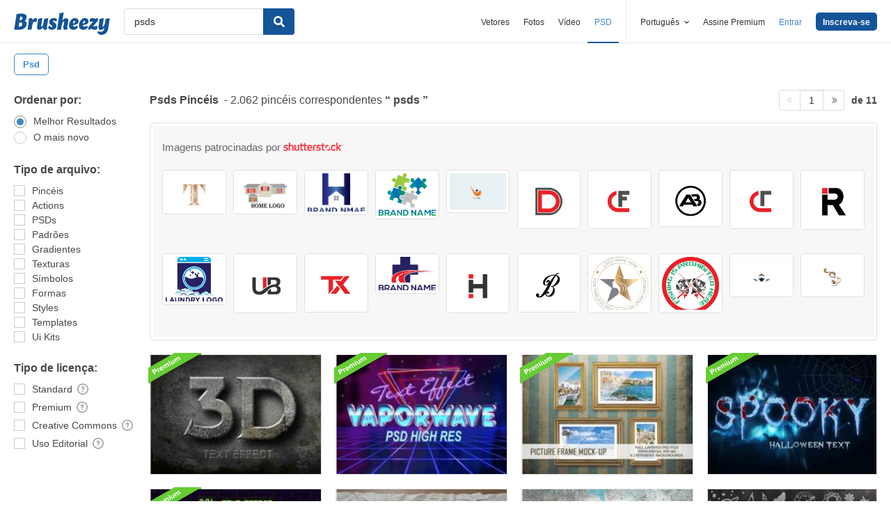

--- FILE ---
content_type: text/html; charset=utf-8
request_url: https://pt.brusheezy.com/livre/psds
body_size: 40989
content:
<!DOCTYPE html>
<!--[if lt IE 7]>      <html lang="pt" xmlns:fb="http://developers.facebook.com/schema/" xmlns:og="http://opengraphprotocol.org/schema/" class="no-js lt-ie9 lt-ie8 lt-ie7"> <![endif]-->
<!--[if IE 7]>         <html lang="pt" xmlns:fb="http://developers.facebook.com/schema/" xmlns:og="http://opengraphprotocol.org/schema/" class="no-js lt-ie9 lt-ie8"> <![endif]-->
<!--[if IE 8]>         <html lang="pt" xmlns:fb="http://developers.facebook.com/schema/" xmlns:og="http://opengraphprotocol.org/schema/" class="no-js lt-ie9"> <![endif]-->
<!--[if IE 9]>         <html lang="pt" xmlns:fb="http://developers.facebook.com/schema/" xmlns:og="http://opengraphprotocol.org/schema/" class="no-js ie9"> <![endif]-->
<!--[if gt IE 9]><!--> <html lang="pt" xmlns:fb="http://developers.facebook.com/schema/" xmlns:og="http://opengraphprotocol.org/schema/" class="no-js"> <!--<![endif]-->
  <head>
	  <script type="text/javascript">window.country_code = "US";window.remote_ip_address = '13.58.181.135'</script>
              <!-- skipping hreflang -->

    
    <link rel="dns-prefetch" href="//static.brusheezy.com">
    <meta charset="utf-8">
    <meta http-equiv="X-UA-Compatible" content="IE=edge,chrome=1">
<script>window.NREUM||(NREUM={});NREUM.info={"beacon":"bam.nr-data.net","errorBeacon":"bam.nr-data.net","licenseKey":"NRJS-e38a0a5d9f3d7a161d2","applicationID":"682498450","transactionName":"J1kMFkBaWF9cREoRVwVEAQpXRhtAUVkS","queueTime":0,"applicationTime":476,"agent":""}</script>
<script>(window.NREUM||(NREUM={})).init={ajax:{deny_list:["bam.nr-data.net"]},feature_flags:["soft_nav"]};(window.NREUM||(NREUM={})).loader_config={licenseKey:"NRJS-e38a0a5d9f3d7a161d2",applicationID:"682498450",browserID:"682498528"};;/*! For license information please see nr-loader-rum-1.306.0.min.js.LICENSE.txt */
(()=>{var e,t,r={122:(e,t,r)=>{"use strict";r.d(t,{a:()=>i});var n=r(944);function i(e,t){try{if(!e||"object"!=typeof e)return(0,n.R)(3);if(!t||"object"!=typeof t)return(0,n.R)(4);const r=Object.create(Object.getPrototypeOf(t),Object.getOwnPropertyDescriptors(t)),a=0===Object.keys(r).length?e:r;for(let o in a)if(void 0!==e[o])try{if(null===e[o]){r[o]=null;continue}Array.isArray(e[o])&&Array.isArray(t[o])?r[o]=Array.from(new Set([...e[o],...t[o]])):"object"==typeof e[o]&&"object"==typeof t[o]?r[o]=i(e[o],t[o]):r[o]=e[o]}catch(e){r[o]||(0,n.R)(1,e)}return r}catch(e){(0,n.R)(2,e)}}},154:(e,t,r)=>{"use strict";r.d(t,{OF:()=>c,RI:()=>i,WN:()=>u,bv:()=>a,eN:()=>l,gm:()=>o,mw:()=>s,sb:()=>d});var n=r(863);const i="undefined"!=typeof window&&!!window.document,a="undefined"!=typeof WorkerGlobalScope&&("undefined"!=typeof self&&self instanceof WorkerGlobalScope&&self.navigator instanceof WorkerNavigator||"undefined"!=typeof globalThis&&globalThis instanceof WorkerGlobalScope&&globalThis.navigator instanceof WorkerNavigator),o=i?window:"undefined"!=typeof WorkerGlobalScope&&("undefined"!=typeof self&&self instanceof WorkerGlobalScope&&self||"undefined"!=typeof globalThis&&globalThis instanceof WorkerGlobalScope&&globalThis),s=Boolean("hidden"===o?.document?.visibilityState),c=/iPad|iPhone|iPod/.test(o.navigator?.userAgent),d=c&&"undefined"==typeof SharedWorker,u=((()=>{const e=o.navigator?.userAgent?.match(/Firefox[/\s](\d+\.\d+)/);Array.isArray(e)&&e.length>=2&&e[1]})(),Date.now()-(0,n.t)()),l=()=>"undefined"!=typeof PerformanceNavigationTiming&&o?.performance?.getEntriesByType("navigation")?.[0]?.responseStart},163:(e,t,r)=>{"use strict";r.d(t,{j:()=>E});var n=r(384),i=r(741);var a=r(555);r(860).K7.genericEvents;const o="experimental.resources",s="register",c=e=>{if(!e||"string"!=typeof e)return!1;try{document.createDocumentFragment().querySelector(e)}catch{return!1}return!0};var d=r(614),u=r(944),l=r(122);const f="[data-nr-mask]",g=e=>(0,l.a)(e,(()=>{const e={feature_flags:[],experimental:{allow_registered_children:!1,resources:!1},mask_selector:"*",block_selector:"[data-nr-block]",mask_input_options:{color:!1,date:!1,"datetime-local":!1,email:!1,month:!1,number:!1,range:!1,search:!1,tel:!1,text:!1,time:!1,url:!1,week:!1,textarea:!1,select:!1,password:!0}};return{ajax:{deny_list:void 0,block_internal:!0,enabled:!0,autoStart:!0},api:{get allow_registered_children(){return e.feature_flags.includes(s)||e.experimental.allow_registered_children},set allow_registered_children(t){e.experimental.allow_registered_children=t},duplicate_registered_data:!1},browser_consent_mode:{enabled:!1},distributed_tracing:{enabled:void 0,exclude_newrelic_header:void 0,cors_use_newrelic_header:void 0,cors_use_tracecontext_headers:void 0,allowed_origins:void 0},get feature_flags(){return e.feature_flags},set feature_flags(t){e.feature_flags=t},generic_events:{enabled:!0,autoStart:!0},harvest:{interval:30},jserrors:{enabled:!0,autoStart:!0},logging:{enabled:!0,autoStart:!0},metrics:{enabled:!0,autoStart:!0},obfuscate:void 0,page_action:{enabled:!0},page_view_event:{enabled:!0,autoStart:!0},page_view_timing:{enabled:!0,autoStart:!0},performance:{capture_marks:!1,capture_measures:!1,capture_detail:!0,resources:{get enabled(){return e.feature_flags.includes(o)||e.experimental.resources},set enabled(t){e.experimental.resources=t},asset_types:[],first_party_domains:[],ignore_newrelic:!0}},privacy:{cookies_enabled:!0},proxy:{assets:void 0,beacon:void 0},session:{expiresMs:d.wk,inactiveMs:d.BB},session_replay:{autoStart:!0,enabled:!1,preload:!1,sampling_rate:10,error_sampling_rate:100,collect_fonts:!1,inline_images:!1,fix_stylesheets:!0,mask_all_inputs:!0,get mask_text_selector(){return e.mask_selector},set mask_text_selector(t){c(t)?e.mask_selector="".concat(t,",").concat(f):""===t||null===t?e.mask_selector=f:(0,u.R)(5,t)},get block_class(){return"nr-block"},get ignore_class(){return"nr-ignore"},get mask_text_class(){return"nr-mask"},get block_selector(){return e.block_selector},set block_selector(t){c(t)?e.block_selector+=",".concat(t):""!==t&&(0,u.R)(6,t)},get mask_input_options(){return e.mask_input_options},set mask_input_options(t){t&&"object"==typeof t?e.mask_input_options={...t,password:!0}:(0,u.R)(7,t)}},session_trace:{enabled:!0,autoStart:!0},soft_navigations:{enabled:!0,autoStart:!0},spa:{enabled:!0,autoStart:!0},ssl:void 0,user_actions:{enabled:!0,elementAttributes:["id","className","tagName","type"]}}})());var p=r(154),m=r(324);let h=0;const v={buildEnv:m.F3,distMethod:m.Xs,version:m.xv,originTime:p.WN},b={consented:!1},y={appMetadata:{},get consented(){return this.session?.state?.consent||b.consented},set consented(e){b.consented=e},customTransaction:void 0,denyList:void 0,disabled:!1,harvester:void 0,isolatedBacklog:!1,isRecording:!1,loaderType:void 0,maxBytes:3e4,obfuscator:void 0,onerror:void 0,ptid:void 0,releaseIds:{},session:void 0,timeKeeper:void 0,registeredEntities:[],jsAttributesMetadata:{bytes:0},get harvestCount(){return++h}},_=e=>{const t=(0,l.a)(e,y),r=Object.keys(v).reduce((e,t)=>(e[t]={value:v[t],writable:!1,configurable:!0,enumerable:!0},e),{});return Object.defineProperties(t,r)};var w=r(701);const x=e=>{const t=e.startsWith("http");e+="/",r.p=t?e:"https://"+e};var S=r(836),k=r(241);const R={accountID:void 0,trustKey:void 0,agentID:void 0,licenseKey:void 0,applicationID:void 0,xpid:void 0},A=e=>(0,l.a)(e,R),T=new Set;function E(e,t={},r,o){let{init:s,info:c,loader_config:d,runtime:u={},exposed:l=!0}=t;if(!c){const e=(0,n.pV)();s=e.init,c=e.info,d=e.loader_config}e.init=g(s||{}),e.loader_config=A(d||{}),c.jsAttributes??={},p.bv&&(c.jsAttributes.isWorker=!0),e.info=(0,a.D)(c);const f=e.init,m=[c.beacon,c.errorBeacon];T.has(e.agentIdentifier)||(f.proxy.assets&&(x(f.proxy.assets),m.push(f.proxy.assets)),f.proxy.beacon&&m.push(f.proxy.beacon),e.beacons=[...m],function(e){const t=(0,n.pV)();Object.getOwnPropertyNames(i.W.prototype).forEach(r=>{const n=i.W.prototype[r];if("function"!=typeof n||"constructor"===n)return;let a=t[r];e[r]&&!1!==e.exposed&&"micro-agent"!==e.runtime?.loaderType&&(t[r]=(...t)=>{const n=e[r](...t);return a?a(...t):n})})}(e),(0,n.US)("activatedFeatures",w.B),e.runSoftNavOverSpa&&=!0===f.soft_navigations.enabled&&f.feature_flags.includes("soft_nav")),u.denyList=[...f.ajax.deny_list||[],...f.ajax.block_internal?m:[]],u.ptid=e.agentIdentifier,u.loaderType=r,e.runtime=_(u),T.has(e.agentIdentifier)||(e.ee=S.ee.get(e.agentIdentifier),e.exposed=l,(0,k.W)({agentIdentifier:e.agentIdentifier,drained:!!w.B?.[e.agentIdentifier],type:"lifecycle",name:"initialize",feature:void 0,data:e.config})),T.add(e.agentIdentifier)}},234:(e,t,r)=>{"use strict";r.d(t,{W:()=>a});var n=r(836),i=r(687);class a{constructor(e,t){this.agentIdentifier=e,this.ee=n.ee.get(e),this.featureName=t,this.blocked=!1}deregisterDrain(){(0,i.x3)(this.agentIdentifier,this.featureName)}}},241:(e,t,r)=>{"use strict";r.d(t,{W:()=>a});var n=r(154);const i="newrelic";function a(e={}){try{n.gm.dispatchEvent(new CustomEvent(i,{detail:e}))}catch(e){}}},261:(e,t,r)=>{"use strict";r.d(t,{$9:()=>d,BL:()=>s,CH:()=>g,Dl:()=>_,Fw:()=>y,PA:()=>h,Pl:()=>n,Pv:()=>k,Tb:()=>l,U2:()=>a,V1:()=>S,Wb:()=>x,bt:()=>b,cD:()=>v,d3:()=>w,dT:()=>c,eY:()=>p,fF:()=>f,hG:()=>i,k6:()=>o,nb:()=>m,o5:()=>u});const n="api-",i="addPageAction",a="addToTrace",o="addRelease",s="finished",c="interaction",d="log",u="noticeError",l="pauseReplay",f="recordCustomEvent",g="recordReplay",p="register",m="setApplicationVersion",h="setCurrentRouteName",v="setCustomAttribute",b="setErrorHandler",y="setPageViewName",_="setUserId",w="start",x="wrapLogger",S="measure",k="consent"},289:(e,t,r)=>{"use strict";r.d(t,{GG:()=>o,Qr:()=>c,sB:()=>s});var n=r(878),i=r(389);function a(){return"undefined"==typeof document||"complete"===document.readyState}function o(e,t){if(a())return e();const r=(0,i.J)(e),o=setInterval(()=>{a()&&(clearInterval(o),r())},500);(0,n.sp)("load",r,t)}function s(e){if(a())return e();(0,n.DD)("DOMContentLoaded",e)}function c(e){if(a())return e();(0,n.sp)("popstate",e)}},324:(e,t,r)=>{"use strict";r.d(t,{F3:()=>i,Xs:()=>a,xv:()=>n});const n="1.306.0",i="PROD",a="CDN"},374:(e,t,r)=>{r.nc=(()=>{try{return document?.currentScript?.nonce}catch(e){}return""})()},384:(e,t,r)=>{"use strict";r.d(t,{NT:()=>o,US:()=>u,Zm:()=>s,bQ:()=>d,dV:()=>c,pV:()=>l});var n=r(154),i=r(863),a=r(910);const o={beacon:"bam.nr-data.net",errorBeacon:"bam.nr-data.net"};function s(){return n.gm.NREUM||(n.gm.NREUM={}),void 0===n.gm.newrelic&&(n.gm.newrelic=n.gm.NREUM),n.gm.NREUM}function c(){let e=s();return e.o||(e.o={ST:n.gm.setTimeout,SI:n.gm.setImmediate||n.gm.setInterval,CT:n.gm.clearTimeout,XHR:n.gm.XMLHttpRequest,REQ:n.gm.Request,EV:n.gm.Event,PR:n.gm.Promise,MO:n.gm.MutationObserver,FETCH:n.gm.fetch,WS:n.gm.WebSocket},(0,a.i)(...Object.values(e.o))),e}function d(e,t){let r=s();r.initializedAgents??={},t.initializedAt={ms:(0,i.t)(),date:new Date},r.initializedAgents[e]=t}function u(e,t){s()[e]=t}function l(){return function(){let e=s();const t=e.info||{};e.info={beacon:o.beacon,errorBeacon:o.errorBeacon,...t}}(),function(){let e=s();const t=e.init||{};e.init={...t}}(),c(),function(){let e=s();const t=e.loader_config||{};e.loader_config={...t}}(),s()}},389:(e,t,r)=>{"use strict";function n(e,t=500,r={}){const n=r?.leading||!1;let i;return(...r)=>{n&&void 0===i&&(e.apply(this,r),i=setTimeout(()=>{i=clearTimeout(i)},t)),n||(clearTimeout(i),i=setTimeout(()=>{e.apply(this,r)},t))}}function i(e){let t=!1;return(...r)=>{t||(t=!0,e.apply(this,r))}}r.d(t,{J:()=>i,s:()=>n})},555:(e,t,r)=>{"use strict";r.d(t,{D:()=>s,f:()=>o});var n=r(384),i=r(122);const a={beacon:n.NT.beacon,errorBeacon:n.NT.errorBeacon,licenseKey:void 0,applicationID:void 0,sa:void 0,queueTime:void 0,applicationTime:void 0,ttGuid:void 0,user:void 0,account:void 0,product:void 0,extra:void 0,jsAttributes:{},userAttributes:void 0,atts:void 0,transactionName:void 0,tNamePlain:void 0};function o(e){try{return!!e.licenseKey&&!!e.errorBeacon&&!!e.applicationID}catch(e){return!1}}const s=e=>(0,i.a)(e,a)},566:(e,t,r)=>{"use strict";r.d(t,{LA:()=>s,bz:()=>o});var n=r(154);const i="xxxxxxxx-xxxx-4xxx-yxxx-xxxxxxxxxxxx";function a(e,t){return e?15&e[t]:16*Math.random()|0}function o(){const e=n.gm?.crypto||n.gm?.msCrypto;let t,r=0;return e&&e.getRandomValues&&(t=e.getRandomValues(new Uint8Array(30))),i.split("").map(e=>"x"===e?a(t,r++).toString(16):"y"===e?(3&a()|8).toString(16):e).join("")}function s(e){const t=n.gm?.crypto||n.gm?.msCrypto;let r,i=0;t&&t.getRandomValues&&(r=t.getRandomValues(new Uint8Array(e)));const o=[];for(var s=0;s<e;s++)o.push(a(r,i++).toString(16));return o.join("")}},606:(e,t,r)=>{"use strict";r.d(t,{i:()=>a});var n=r(908);a.on=o;var i=a.handlers={};function a(e,t,r,a){o(a||n.d,i,e,t,r)}function o(e,t,r,i,a){a||(a="feature"),e||(e=n.d);var o=t[a]=t[a]||{};(o[r]=o[r]||[]).push([e,i])}},607:(e,t,r)=>{"use strict";r.d(t,{W:()=>n});const n=(0,r(566).bz)()},614:(e,t,r)=>{"use strict";r.d(t,{BB:()=>o,H3:()=>n,g:()=>d,iL:()=>c,tS:()=>s,uh:()=>i,wk:()=>a});const n="NRBA",i="SESSION",a=144e5,o=18e5,s={STARTED:"session-started",PAUSE:"session-pause",RESET:"session-reset",RESUME:"session-resume",UPDATE:"session-update"},c={SAME_TAB:"same-tab",CROSS_TAB:"cross-tab"},d={OFF:0,FULL:1,ERROR:2}},630:(e,t,r)=>{"use strict";r.d(t,{T:()=>n});const n=r(860).K7.pageViewEvent},646:(e,t,r)=>{"use strict";r.d(t,{y:()=>n});class n{constructor(e){this.contextId=e}}},687:(e,t,r)=>{"use strict";r.d(t,{Ak:()=>d,Ze:()=>f,x3:()=>u});var n=r(241),i=r(836),a=r(606),o=r(860),s=r(646);const c={};function d(e,t){const r={staged:!1,priority:o.P3[t]||0};l(e),c[e].get(t)||c[e].set(t,r)}function u(e,t){e&&c[e]&&(c[e].get(t)&&c[e].delete(t),p(e,t,!1),c[e].size&&g(e))}function l(e){if(!e)throw new Error("agentIdentifier required");c[e]||(c[e]=new Map)}function f(e="",t="feature",r=!1){if(l(e),!e||!c[e].get(t)||r)return p(e,t);c[e].get(t).staged=!0,g(e)}function g(e){const t=Array.from(c[e]);t.every(([e,t])=>t.staged)&&(t.sort((e,t)=>e[1].priority-t[1].priority),t.forEach(([t])=>{c[e].delete(t),p(e,t)}))}function p(e,t,r=!0){const o=e?i.ee.get(e):i.ee,c=a.i.handlers;if(!o.aborted&&o.backlog&&c){if((0,n.W)({agentIdentifier:e,type:"lifecycle",name:"drain",feature:t}),r){const e=o.backlog[t],r=c[t];if(r){for(let t=0;e&&t<e.length;++t)m(e[t],r);Object.entries(r).forEach(([e,t])=>{Object.values(t||{}).forEach(t=>{t[0]?.on&&t[0]?.context()instanceof s.y&&t[0].on(e,t[1])})})}}o.isolatedBacklog||delete c[t],o.backlog[t]=null,o.emit("drain-"+t,[])}}function m(e,t){var r=e[1];Object.values(t[r]||{}).forEach(t=>{var r=e[0];if(t[0]===r){var n=t[1],i=e[3],a=e[2];n.apply(i,a)}})}},699:(e,t,r)=>{"use strict";r.d(t,{It:()=>a,KC:()=>s,No:()=>i,qh:()=>o});var n=r(860);const i=16e3,a=1e6,o="SESSION_ERROR",s={[n.K7.logging]:!0,[n.K7.genericEvents]:!1,[n.K7.jserrors]:!1,[n.K7.ajax]:!1}},701:(e,t,r)=>{"use strict";r.d(t,{B:()=>a,t:()=>o});var n=r(241);const i=new Set,a={};function o(e,t){const r=t.agentIdentifier;a[r]??={},e&&"object"==typeof e&&(i.has(r)||(t.ee.emit("rumresp",[e]),a[r]=e,i.add(r),(0,n.W)({agentIdentifier:r,loaded:!0,drained:!0,type:"lifecycle",name:"load",feature:void 0,data:e})))}},741:(e,t,r)=>{"use strict";r.d(t,{W:()=>a});var n=r(944),i=r(261);class a{#e(e,...t){if(this[e]!==a.prototype[e])return this[e](...t);(0,n.R)(35,e)}addPageAction(e,t){return this.#e(i.hG,e,t)}register(e){return this.#e(i.eY,e)}recordCustomEvent(e,t){return this.#e(i.fF,e,t)}setPageViewName(e,t){return this.#e(i.Fw,e,t)}setCustomAttribute(e,t,r){return this.#e(i.cD,e,t,r)}noticeError(e,t){return this.#e(i.o5,e,t)}setUserId(e){return this.#e(i.Dl,e)}setApplicationVersion(e){return this.#e(i.nb,e)}setErrorHandler(e){return this.#e(i.bt,e)}addRelease(e,t){return this.#e(i.k6,e,t)}log(e,t){return this.#e(i.$9,e,t)}start(){return this.#e(i.d3)}finished(e){return this.#e(i.BL,e)}recordReplay(){return this.#e(i.CH)}pauseReplay(){return this.#e(i.Tb)}addToTrace(e){return this.#e(i.U2,e)}setCurrentRouteName(e){return this.#e(i.PA,e)}interaction(e){return this.#e(i.dT,e)}wrapLogger(e,t,r){return this.#e(i.Wb,e,t,r)}measure(e,t){return this.#e(i.V1,e,t)}consent(e){return this.#e(i.Pv,e)}}},782:(e,t,r)=>{"use strict";r.d(t,{T:()=>n});const n=r(860).K7.pageViewTiming},836:(e,t,r)=>{"use strict";r.d(t,{P:()=>s,ee:()=>c});var n=r(384),i=r(990),a=r(646),o=r(607);const s="nr@context:".concat(o.W),c=function e(t,r){var n={},o={},u={},l=!1;try{l=16===r.length&&d.initializedAgents?.[r]?.runtime.isolatedBacklog}catch(e){}var f={on:p,addEventListener:p,removeEventListener:function(e,t){var r=n[e];if(!r)return;for(var i=0;i<r.length;i++)r[i]===t&&r.splice(i,1)},emit:function(e,r,n,i,a){!1!==a&&(a=!0);if(c.aborted&&!i)return;t&&a&&t.emit(e,r,n);var s=g(n);m(e).forEach(e=>{e.apply(s,r)});var d=v()[o[e]];d&&d.push([f,e,r,s]);return s},get:h,listeners:m,context:g,buffer:function(e,t){const r=v();if(t=t||"feature",f.aborted)return;Object.entries(e||{}).forEach(([e,n])=>{o[n]=t,t in r||(r[t]=[])})},abort:function(){f._aborted=!0,Object.keys(f.backlog).forEach(e=>{delete f.backlog[e]})},isBuffering:function(e){return!!v()[o[e]]},debugId:r,backlog:l?{}:t&&"object"==typeof t.backlog?t.backlog:{},isolatedBacklog:l};return Object.defineProperty(f,"aborted",{get:()=>{let e=f._aborted||!1;return e||(t&&(e=t.aborted),e)}}),f;function g(e){return e&&e instanceof a.y?e:e?(0,i.I)(e,s,()=>new a.y(s)):new a.y(s)}function p(e,t){n[e]=m(e).concat(t)}function m(e){return n[e]||[]}function h(t){return u[t]=u[t]||e(f,t)}function v(){return f.backlog}}(void 0,"globalEE"),d=(0,n.Zm)();d.ee||(d.ee=c)},843:(e,t,r)=>{"use strict";r.d(t,{G:()=>a,u:()=>i});var n=r(878);function i(e,t=!1,r,i){(0,n.DD)("visibilitychange",function(){if(t)return void("hidden"===document.visibilityState&&e());e(document.visibilityState)},r,i)}function a(e,t,r){(0,n.sp)("pagehide",e,t,r)}},860:(e,t,r)=>{"use strict";r.d(t,{$J:()=>u,K7:()=>c,P3:()=>d,XX:()=>i,Yy:()=>s,df:()=>a,qY:()=>n,v4:()=>o});const n="events",i="jserrors",a="browser/blobs",o="rum",s="browser/logs",c={ajax:"ajax",genericEvents:"generic_events",jserrors:i,logging:"logging",metrics:"metrics",pageAction:"page_action",pageViewEvent:"page_view_event",pageViewTiming:"page_view_timing",sessionReplay:"session_replay",sessionTrace:"session_trace",softNav:"soft_navigations",spa:"spa"},d={[c.pageViewEvent]:1,[c.pageViewTiming]:2,[c.metrics]:3,[c.jserrors]:4,[c.spa]:5,[c.ajax]:6,[c.sessionTrace]:7,[c.softNav]:8,[c.sessionReplay]:9,[c.logging]:10,[c.genericEvents]:11},u={[c.pageViewEvent]:o,[c.pageViewTiming]:n,[c.ajax]:n,[c.spa]:n,[c.softNav]:n,[c.metrics]:i,[c.jserrors]:i,[c.sessionTrace]:a,[c.sessionReplay]:a,[c.logging]:s,[c.genericEvents]:"ins"}},863:(e,t,r)=>{"use strict";function n(){return Math.floor(performance.now())}r.d(t,{t:()=>n})},878:(e,t,r)=>{"use strict";function n(e,t){return{capture:e,passive:!1,signal:t}}function i(e,t,r=!1,i){window.addEventListener(e,t,n(r,i))}function a(e,t,r=!1,i){document.addEventListener(e,t,n(r,i))}r.d(t,{DD:()=>a,jT:()=>n,sp:()=>i})},908:(e,t,r)=>{"use strict";r.d(t,{d:()=>n,p:()=>i});var n=r(836).ee.get("handle");function i(e,t,r,i,a){a?(a.buffer([e],i),a.emit(e,t,r)):(n.buffer([e],i),n.emit(e,t,r))}},910:(e,t,r)=>{"use strict";r.d(t,{i:()=>a});var n=r(944);const i=new Map;function a(...e){return e.every(e=>{if(i.has(e))return i.get(e);const t="function"==typeof e?e.toString():"",r=t.includes("[native code]"),a=t.includes("nrWrapper");return r||a||(0,n.R)(64,e?.name||t),i.set(e,r),r})}},944:(e,t,r)=>{"use strict";r.d(t,{R:()=>i});var n=r(241);function i(e,t){"function"==typeof console.debug&&(console.debug("New Relic Warning: https://github.com/newrelic/newrelic-browser-agent/blob/main/docs/warning-codes.md#".concat(e),t),(0,n.W)({agentIdentifier:null,drained:null,type:"data",name:"warn",feature:"warn",data:{code:e,secondary:t}}))}},969:(e,t,r)=>{"use strict";r.d(t,{TZ:()=>n,XG:()=>s,rs:()=>i,xV:()=>o,z_:()=>a});const n=r(860).K7.metrics,i="sm",a="cm",o="storeSupportabilityMetrics",s="storeEventMetrics"},990:(e,t,r)=>{"use strict";r.d(t,{I:()=>i});var n=Object.prototype.hasOwnProperty;function i(e,t,r){if(n.call(e,t))return e[t];var i=r();if(Object.defineProperty&&Object.keys)try{return Object.defineProperty(e,t,{value:i,writable:!0,enumerable:!1}),i}catch(e){}return e[t]=i,i}}},n={};function i(e){var t=n[e];if(void 0!==t)return t.exports;var a=n[e]={exports:{}};return r[e](a,a.exports,i),a.exports}i.m=r,i.d=(e,t)=>{for(var r in t)i.o(t,r)&&!i.o(e,r)&&Object.defineProperty(e,r,{enumerable:!0,get:t[r]})},i.f={},i.e=e=>Promise.all(Object.keys(i.f).reduce((t,r)=>(i.f[r](e,t),t),[])),i.u=e=>"nr-rum-1.306.0.min.js",i.o=(e,t)=>Object.prototype.hasOwnProperty.call(e,t),e={},t="NRBA-1.306.0.PROD:",i.l=(r,n,a,o)=>{if(e[r])e[r].push(n);else{var s,c;if(void 0!==a)for(var d=document.getElementsByTagName("script"),u=0;u<d.length;u++){var l=d[u];if(l.getAttribute("src")==r||l.getAttribute("data-webpack")==t+a){s=l;break}}if(!s){c=!0;var f={296:"sha512-XHJAyYwsxAD4jnOFenBf2aq49/pv28jKOJKs7YGQhagYYI2Zk8nHflZPdd7WiilkmEkgIZQEFX4f1AJMoyzKwA=="};(s=document.createElement("script")).charset="utf-8",i.nc&&s.setAttribute("nonce",i.nc),s.setAttribute("data-webpack",t+a),s.src=r,0!==s.src.indexOf(window.location.origin+"/")&&(s.crossOrigin="anonymous"),f[o]&&(s.integrity=f[o])}e[r]=[n];var g=(t,n)=>{s.onerror=s.onload=null,clearTimeout(p);var i=e[r];if(delete e[r],s.parentNode&&s.parentNode.removeChild(s),i&&i.forEach(e=>e(n)),t)return t(n)},p=setTimeout(g.bind(null,void 0,{type:"timeout",target:s}),12e4);s.onerror=g.bind(null,s.onerror),s.onload=g.bind(null,s.onload),c&&document.head.appendChild(s)}},i.r=e=>{"undefined"!=typeof Symbol&&Symbol.toStringTag&&Object.defineProperty(e,Symbol.toStringTag,{value:"Module"}),Object.defineProperty(e,"__esModule",{value:!0})},i.p="https://js-agent.newrelic.com/",(()=>{var e={374:0,840:0};i.f.j=(t,r)=>{var n=i.o(e,t)?e[t]:void 0;if(0!==n)if(n)r.push(n[2]);else{var a=new Promise((r,i)=>n=e[t]=[r,i]);r.push(n[2]=a);var o=i.p+i.u(t),s=new Error;i.l(o,r=>{if(i.o(e,t)&&(0!==(n=e[t])&&(e[t]=void 0),n)){var a=r&&("load"===r.type?"missing":r.type),o=r&&r.target&&r.target.src;s.message="Loading chunk "+t+" failed: ("+a+": "+o+")",s.name="ChunkLoadError",s.type=a,s.request=o,n[1](s)}},"chunk-"+t,t)}};var t=(t,r)=>{var n,a,[o,s,c]=r,d=0;if(o.some(t=>0!==e[t])){for(n in s)i.o(s,n)&&(i.m[n]=s[n]);if(c)c(i)}for(t&&t(r);d<o.length;d++)a=o[d],i.o(e,a)&&e[a]&&e[a][0](),e[a]=0},r=self["webpackChunk:NRBA-1.306.0.PROD"]=self["webpackChunk:NRBA-1.306.0.PROD"]||[];r.forEach(t.bind(null,0)),r.push=t.bind(null,r.push.bind(r))})(),(()=>{"use strict";i(374);var e=i(566),t=i(741);class r extends t.W{agentIdentifier=(0,e.LA)(16)}var n=i(860);const a=Object.values(n.K7);var o=i(163);var s=i(908),c=i(863),d=i(261),u=i(241),l=i(944),f=i(701),g=i(969);function p(e,t,i,a){const o=a||i;!o||o[e]&&o[e]!==r.prototype[e]||(o[e]=function(){(0,s.p)(g.xV,["API/"+e+"/called"],void 0,n.K7.metrics,i.ee),(0,u.W)({agentIdentifier:i.agentIdentifier,drained:!!f.B?.[i.agentIdentifier],type:"data",name:"api",feature:d.Pl+e,data:{}});try{return t.apply(this,arguments)}catch(e){(0,l.R)(23,e)}})}function m(e,t,r,n,i){const a=e.info;null===r?delete a.jsAttributes[t]:a.jsAttributes[t]=r,(i||null===r)&&(0,s.p)(d.Pl+n,[(0,c.t)(),t,r],void 0,"session",e.ee)}var h=i(687),v=i(234),b=i(289),y=i(154),_=i(384);const w=e=>y.RI&&!0===e?.privacy.cookies_enabled;function x(e){return!!(0,_.dV)().o.MO&&w(e)&&!0===e?.session_trace.enabled}var S=i(389),k=i(699);class R extends v.W{constructor(e,t){super(e.agentIdentifier,t),this.agentRef=e,this.abortHandler=void 0,this.featAggregate=void 0,this.loadedSuccessfully=void 0,this.onAggregateImported=new Promise(e=>{this.loadedSuccessfully=e}),this.deferred=Promise.resolve(),!1===e.init[this.featureName].autoStart?this.deferred=new Promise((t,r)=>{this.ee.on("manual-start-all",(0,S.J)(()=>{(0,h.Ak)(e.agentIdentifier,this.featureName),t()}))}):(0,h.Ak)(e.agentIdentifier,t)}importAggregator(e,t,r={}){if(this.featAggregate)return;const n=async()=>{let n;await this.deferred;try{if(w(e.init)){const{setupAgentSession:t}=await i.e(296).then(i.bind(i,305));n=t(e)}}catch(e){(0,l.R)(20,e),this.ee.emit("internal-error",[e]),(0,s.p)(k.qh,[e],void 0,this.featureName,this.ee)}try{if(!this.#t(this.featureName,n,e.init))return(0,h.Ze)(this.agentIdentifier,this.featureName),void this.loadedSuccessfully(!1);const{Aggregate:i}=await t();this.featAggregate=new i(e,r),e.runtime.harvester.initializedAggregates.push(this.featAggregate),this.loadedSuccessfully(!0)}catch(e){(0,l.R)(34,e),this.abortHandler?.(),(0,h.Ze)(this.agentIdentifier,this.featureName,!0),this.loadedSuccessfully(!1),this.ee&&this.ee.abort()}};y.RI?(0,b.GG)(()=>n(),!0):n()}#t(e,t,r){if(this.blocked)return!1;switch(e){case n.K7.sessionReplay:return x(r)&&!!t;case n.K7.sessionTrace:return!!t;default:return!0}}}var A=i(630),T=i(614);class E extends R{static featureName=A.T;constructor(e){var t;super(e,A.T),this.setupInspectionEvents(e.agentIdentifier),t=e,p(d.Fw,function(e,r){"string"==typeof e&&("/"!==e.charAt(0)&&(e="/"+e),t.runtime.customTransaction=(r||"http://custom.transaction")+e,(0,s.p)(d.Pl+d.Fw,[(0,c.t)()],void 0,void 0,t.ee))},t),this.importAggregator(e,()=>i.e(296).then(i.bind(i,943)))}setupInspectionEvents(e){const t=(t,r)=>{t&&(0,u.W)({agentIdentifier:e,timeStamp:t.timeStamp,loaded:"complete"===t.target.readyState,type:"window",name:r,data:t.target.location+""})};(0,b.sB)(e=>{t(e,"DOMContentLoaded")}),(0,b.GG)(e=>{t(e,"load")}),(0,b.Qr)(e=>{t(e,"navigate")}),this.ee.on(T.tS.UPDATE,(t,r)=>{(0,u.W)({agentIdentifier:e,type:"lifecycle",name:"session",data:r})})}}var N=i(843),I=i(782);class j extends R{static featureName=I.T;constructor(e){super(e,I.T),y.RI&&((0,N.u)(()=>(0,s.p)("docHidden",[(0,c.t)()],void 0,I.T,this.ee),!0),(0,N.G)(()=>(0,s.p)("winPagehide",[(0,c.t)()],void 0,I.T,this.ee)),this.importAggregator(e,()=>i.e(296).then(i.bind(i,117))))}}class P extends R{static featureName=g.TZ;constructor(e){super(e,g.TZ),y.RI&&document.addEventListener("securitypolicyviolation",e=>{(0,s.p)(g.xV,["Generic/CSPViolation/Detected"],void 0,this.featureName,this.ee)}),this.importAggregator(e,()=>i.e(296).then(i.bind(i,623)))}}new class extends r{constructor(e){var t;(super(),y.gm)?(this.features={},(0,_.bQ)(this.agentIdentifier,this),this.desiredFeatures=new Set(e.features||[]),this.desiredFeatures.add(E),this.runSoftNavOverSpa=[...this.desiredFeatures].some(e=>e.featureName===n.K7.softNav),(0,o.j)(this,e,e.loaderType||"agent"),t=this,p(d.cD,function(e,r,n=!1){if("string"==typeof e){if(["string","number","boolean"].includes(typeof r)||null===r)return m(t,e,r,d.cD,n);(0,l.R)(40,typeof r)}else(0,l.R)(39,typeof e)},t),function(e){p(d.Dl,function(t){if("string"==typeof t||null===t)return m(e,"enduser.id",t,d.Dl,!0);(0,l.R)(41,typeof t)},e)}(this),function(e){p(d.nb,function(t){if("string"==typeof t||null===t)return m(e,"application.version",t,d.nb,!1);(0,l.R)(42,typeof t)},e)}(this),function(e){p(d.d3,function(){e.ee.emit("manual-start-all")},e)}(this),function(e){p(d.Pv,function(t=!0){if("boolean"==typeof t){if((0,s.p)(d.Pl+d.Pv,[t],void 0,"session",e.ee),e.runtime.consented=t,t){const t=e.features.page_view_event;t.onAggregateImported.then(e=>{const r=t.featAggregate;e&&!r.sentRum&&r.sendRum()})}}else(0,l.R)(65,typeof t)},e)}(this),this.run()):(0,l.R)(21)}get config(){return{info:this.info,init:this.init,loader_config:this.loader_config,runtime:this.runtime}}get api(){return this}run(){try{const e=function(e){const t={};return a.forEach(r=>{t[r]=!!e[r]?.enabled}),t}(this.init),t=[...this.desiredFeatures];t.sort((e,t)=>n.P3[e.featureName]-n.P3[t.featureName]),t.forEach(t=>{if(!e[t.featureName]&&t.featureName!==n.K7.pageViewEvent)return;if(this.runSoftNavOverSpa&&t.featureName===n.K7.spa)return;if(!this.runSoftNavOverSpa&&t.featureName===n.K7.softNav)return;const r=function(e){switch(e){case n.K7.ajax:return[n.K7.jserrors];case n.K7.sessionTrace:return[n.K7.ajax,n.K7.pageViewEvent];case n.K7.sessionReplay:return[n.K7.sessionTrace];case n.K7.pageViewTiming:return[n.K7.pageViewEvent];default:return[]}}(t.featureName).filter(e=>!(e in this.features));r.length>0&&(0,l.R)(36,{targetFeature:t.featureName,missingDependencies:r}),this.features[t.featureName]=new t(this)})}catch(e){(0,l.R)(22,e);for(const e in this.features)this.features[e].abortHandler?.();const t=(0,_.Zm)();delete t.initializedAgents[this.agentIdentifier]?.features,delete this.sharedAggregator;return t.ee.get(this.agentIdentifier).abort(),!1}}}({features:[E,j,P],loaderType:"lite"})})()})();</script>
    <meta name="viewport" content="width=device-width, initial-scale=1.0, minimum-scale=1.0" />
    <title>Grátis Psds Pincéis - (2.062 Downloads Gratis)</title>
<meta content="2.062 Melhor Grátis Psds Pincel Downloads da comunidade Brusheezy. Grátis Psds Pincéis licenciado como creative commons, open source, e mais!" name="description" />
<meta content="Brusheezy" property="og:site_name" />
<meta content="Grátis Psds Pincéis - (2.062 Downloads Gratis)" property="og:title" />
<meta content="https://pt.brusheezy.com/livre/psds" property="og:url" />
<meta content="pt_BR" property="og:locale" />
<meta content="en_US" property="og:locale:alternate" />
<meta content="de_DE" property="og:locale:alternate" />
<meta content="es_ES" property="og:locale:alternate" />
<meta content="fr_FR" property="og:locale:alternate" />
<meta content="nl_NL" property="og:locale:alternate" />
<meta content="sv_SE" property="og:locale:alternate" />
<meta content="https://static.brusheezy.com/system/resources/previews/000/065/766/original/grunge-text-effects-psd-photoshop-brushes.jpg" property="og:image" />
    <link href="/favicon.ico" rel="shortcut icon"></link><link href="/favicon.png" rel="icon" sizes="48x48" type="image/png"></link><link href="/apple-touch-icon-precomposed.png" rel="apple-touch-icon-precomposed"></link>
    <link href="https://maxcdn.bootstrapcdn.com/font-awesome/4.6.3/css/font-awesome.min.css" media="screen" rel="stylesheet" type="text/css" />
    <script src="https://static.brusheezy.com/assets/modernizr.custom.83825-93372fb200ead74f1d44254d993c5440.js" type="text/javascript"></script>
    <link href="https://static.brusheezy.com/assets/application-e6fc89b3e1f8c6290743690971644994.css" media="screen" rel="stylesheet" type="text/css" />
    <link href="https://static.brusheezy.com/assets/print-ac38768f09270df2214d2c500c647adc.css" media="print" rel="stylesheet" type="text/css" />
    <link href="https://feeds.feedburner.com/eezyinc/brusheezy-images" rel="alternate" title="RSS" type="application/rss+xml" />

          <link rel="canonical" href="https://pt.brusheezy.com/livre/psds">


    <meta content="authenticity_token" name="csrf-param" />
<meta content="69hABYuu8mQd6IQsPdlDhPzm65Cn5jiXFXpPJJAkia8=" name="csrf-token" />
    <!-- Begin TextBlock "HTML - Head" -->
<meta name="google-site-verification" content="pfGHD8M12iD8MZoiUsSycicUuSitnj2scI2cB_MvoYw" />
<meta name="google-site-verification" content="b4_frnI9j9l6Hs7d1QntimjvrZOtJ8x8ykl7RfeJS2Y" />
<meta name="tinfoil-site-verification" content="6d4a376b35cc11699dd86a787c7b5ae10b5c70f0" />
<meta name="msvalidate.01" content="9E7A3F56C01FB9B69FCDD1FBD287CAE4" />
<meta name="p:domain_verify" content="e95f03b955f8191de30e476f8527821e"/>
<meta property="fb:page_id" content="111431139680" />
<meta name="google" content="nositelinkssearchbox" />
<meta name="referrer" content="unsafe-url" />
<!--<script type="text/javascript" src="http://api.xeezy.com/api.min.js"></script>-->
<!--<script async src="//cdn-s2s.buysellads.net/pub/brusheezy.js" data-cfasync="false"></script>-->
<link href="https://plus.google.com/116840303500574370724" rel="publisher" />

<script>
  var iStockCoupon = { 
    // --- ADMIN CONIG----
    Code: 'EEZYOFF14', 
    Message: 'Hurry! Offer Expires 10/31/2013',
    // -------------------

    showPopup: function() {
      var win = window.open("", "istock-sale", "width=520,height=320");
      var wrap = win.document.createElement('div'); 
      wrap.setAttribute('class', 'sale-wrapper');
      
      var logo = win.document.createElement('img');
      logo.setAttribute('src', '//static.vecteezy.com/system/assets/asset_files/000/000/171/original/new-istock-logo.jpg');
      wrap.appendChild(logo);
      
      var code = win.document.createElement('div');
      code.setAttribute('class','code');
      code.appendChild(win.document.createTextNode(iStockCoupon.Code));
      wrap.appendChild(code);
      
      var expires = win.document.createElement('div');
      expires.setAttribute('class','expire');
      expires.appendChild(win.document.createTextNode(iStockCoupon.Message));
      wrap.appendChild(expires);
      
      var close = win.document.createElement('a');
      close.setAttribute('href', '#');
      close.appendChild(win.document.createTextNode('Close Window'));
      wrap.appendChild(close);
      
      var style = win.document.createElement('style');
      close.setAttribute('onclick', 'window.close()');
  
      style.appendChild(win.document.createTextNode("a{margin-top: 40px;display:block;font-size:12px;color:rgb(73,149,203);text-decoration:none;} .expire{margin-top:16px;color: rgb(81,81,81);font-size:24px;} .code{margin-top:20px;font-size:50px;font-weight:700;text-transform:uppercase;} img{margin-top:44px;} body{padding:0;margin:0;text-align:center;font-family:sans-serif;} .sale-wrapper{height:288px;border:16px solid #a1a1a1;}"));
      win.document.body.appendChild(style);
      win.document.body.appendChild(wrap);        
    },
  };

</script>
<script src="https://cdn.optimizely.com/js/168948327.js"></script>

<script>var AdminHideEezyPremiumPopup = false</script>
<!-- TradeDoubler site verification 2802548 -->



<!-- End TextBlock "HTML - Head" -->
      <link href="https://static.brusheezy.com/assets/splittests/new_search_ui-418ee10ba4943587578300e2dfed9bdf.css" media="screen" rel="stylesheet" type="text/css" />

  <script type="text/javascript">
    window.searchScope = 'External';
  </script>
    <link rel="next" href="https://pt.brusheezy.com/livre/psds?page=2" />


    <script type="application/ld+json">
      {
        "@context": "http://schema.org",
        "@type": "WebSite",
        "name": "brusheezy",
        "url": "https://www.brusheezy.com"
      }
   </script>

    <script type="application/ld+json">
      {
      "@context": "http://schema.org",
      "@type": "Organization",
      "url": "https://www.brusheezy.com",
      "logo": "https://static.brusheezy.com/assets/structured_data/brusheezy-logo-63a0370ba72197d03d41c8ee2a3fe30d.svg",
      "sameAs": [
        "https://www.facebook.com/brusheezy",
        "https://twitter.com/brusheezy",
        "https://pinterest.com/brusheezy/",
        "https://www.youtube.com/EezyInc",
        "https://instagram.com/eezy/",
        "https://www.snapchat.com/add/eezy",
        "https://google.com/+brusheezy"
      ]
     }
    </script>

    <script src="https://static.brusheezy.com/assets/sp-32e34cb9c56d3cd62718aba7a1338855.js" type="text/javascript"></script>
<script type="text/javascript">
  document.addEventListener('DOMContentLoaded', function() {
    snowplow('newTracker', 'sp', 'a.vecteezy.com', {
      appId: 'brusheezy_production',
      discoverRootDomain: true,
      eventMethod: 'beacon',
      cookieSameSite: 'Lax',
      context: {
        webPage: true,
        performanceTiming: true,
        gaCookies: true,
        geolocation: false
      }
    });
    snowplow('setUserIdFromCookie', 'rollout');
    snowplow('enableActivityTracking', {minimumVisitLength: 10, heartbeatDelay: 10});
    snowplow('enableLinkClickTracking');
    snowplow('trackPageView');
  });
</script>

  </head>

  <body class="proper-sticky-ads   full-width-search fullwidth has-sticky-header redesign-layout searches-show"
        data-site="brusheezy">
    
<link rel="preconnect" href="https://a.pub.network/" crossorigin />
<link rel="preconnect" href="https://b.pub.network/" crossorigin />
<link rel="preconnect" href="https://c.pub.network/" crossorigin />
<link rel="preconnect" href="https://d.pub.network/" crossorigin />
<link rel="preconnect" href="https://c.amazon-adsystem.com" crossorigin />
<link rel="preconnect" href="https://s.amazon-adsystem.com" crossorigin />
<link rel="preconnect" href="https://secure.quantserve.com/" crossorigin />
<link rel="preconnect" href="https://rules.quantcount.com/" crossorigin />
<link rel="preconnect" href="https://pixel.quantserve.com/" crossorigin />
<link rel="preconnect" href="https://btloader.com/" crossorigin />
<link rel="preconnect" href="https://api.btloader.com/" crossorigin />
<link rel="preconnect" href="https://confiant-integrations.global.ssl.fastly.net" crossorigin />
<link rel="stylesheet" href="https://a.pub.network/brusheezy-com/cls.css">
<script data-cfasync="false" type="text/javascript">
  var freestar = freestar || {};
  freestar.queue = freestar.queue || [];
  freestar.config = freestar.config || {};
  freestar.config.enabled_slots = [];
  freestar.initCallback = function () { (freestar.config.enabled_slots.length === 0) ? freestar.initCallbackCalled = false : freestar.newAdSlots(freestar.config.enabled_slots) }
</script>
<script src="https://a.pub.network/brusheezy-com/pubfig.min.js" data-cfasync="false" async></script>
<style>
.fs-sticky-footer {
  background: rgba(247, 247, 247, 0.9) !important;
}
</style>
<!-- Tag ID: brusheezy_1x1_bouncex -->
<div align="center" id="brusheezy_1x1_bouncex">
 <script data-cfasync="false" type="text/javascript">
  freestar.config.enabled_slots.push({ placementName: "brusheezy_1x1_bouncex", slotId: "brusheezy_1x1_bouncex" });
 </script>
</div>


      <script src="https://static.brusheezy.com/assets/partner-service-v3-b8d5668d95732f2d5a895618bbc192d0.js" type="text/javascript"></script>

<script type="text/javascript">
  window.partnerService = new window.PartnerService({
    baseUrl: 'https://p.sa7eer.com',
    site: 'brusheezy',
    contentType: "vector",
    locale: 'pt',
    controllerName: 'searches',
    pageviewGuid: '6348df68-611e-4c3a-9fe4-32a6bac66d22',
    sessionGuid: '42e0f682-fba9-42c7-97d1-73fb5dc63d45',
  });
</script>


    
      

    <div id="fb-root"></div>



      
<header class="ez-site-header ">
  <div class="max-inner is-logged-out">
    <div class='ez-site-header__logo'>
  <a href="https://pt.brusheezy.com/" title="Brusheezy"><svg xmlns="http://www.w3.org/2000/svg" id="Layer_1" data-name="Layer 1" viewBox="0 0 248 57.8"><title>brusheezy-logo-color</title><path class="cls-1" d="M32.4,29.6c0,9.9-9.2,15.3-21.1,15.3-3.9,0-11-.6-11.3-.6L6.3,3.9A61.78,61.78,0,0,1,18,2.7c9.6,0,14.5,3,14.5,8.8a12.42,12.42,0,0,1-5.3,10.2A7.9,7.9,0,0,1,32.4,29.6Zm-11.3.1c0-2.8-1.7-3.9-4.6-3.9-1,0-2.1.1-3.2.2L11.7,36.6c.5,0,1,.1,1.5.1C18.4,36.7,21.1,34,21.1,29.7ZM15.6,10.9l-1.4,9h2.2c3.1,0,5.1-2.9,5.1-6,0-2.1-1.1-3.1-3.4-3.1A10.87,10.87,0,0,0,15.6,10.9Z" transform="translate(0 0)"></path><path class="cls-1" d="M55.3,14.4c2.6,0,4,1.6,4,4.4a8.49,8.49,0,0,1-3.6,6.8,3,3,0,0,0-2.7-2c-4.5,0-6.3,10.6-6.4,11.2L46,38.4l-.9,5.9c-3.1,0-6.9.3-8.1.3a4,4,0,0,1-2.2-1l.8-5.2,2-13,.1-.8c.8-5.4-.7-7.7-.7-7.7a9.11,9.11,0,0,1,6.1-2.5c3.4,0,5.2,2,5.3,6.3,1.2-3.1,3.2-6.3,6.9-6.3Z" transform="translate(0 0)"></path><path class="cls-1" d="M85.4,34.7c-.8,5.4.7,7.7.7,7.7A9.11,9.11,0,0,1,80,44.9c-3.5,0-5.3-2.2-5.3-6.7-2.4,3.7-5.6,6.7-9.7,6.7-4.4,0-6.4-3.7-5.3-11.2L61,25.6c.8-5,1-9,1-9,3.2-.6,7.3-2.1,8.8-2.1a4,4,0,0,1,2.2,1L71.4,25.7l-1.5,9.4c-.1.9,0,1.3.8,1.3,3.7,0,5.8-10.7,5.8-10.7.8-5,1-9,1-9,3.2-.6,7.3-2.1,8.8-2.1a4,4,0,0,1,2.2,1L86.9,25.8l-1.3,8.3Z" transform="translate(0 0)"></path><path class="cls-1" d="M103.3,14.4c4.5,0,7.8,1.6,7.8,4.5,0,3.2-3.9,4.5-3.9,4.5s-1.2-2.9-3.7-2.9a2,2,0,0,0-2.2,2,2.41,2.41,0,0,0,1.3,2.2l3.2,2a8.39,8.39,0,0,1,3.9,7.5c0,6.1-4.9,10.7-12.5,10.7-4.6,0-8.8-2-8.8-5.8,0-3.5,3.5-5.4,3.5-5.4S93.8,38,96.8,38A2,2,0,0,0,99,35.8a2.42,2.42,0,0,0-1.3-2.2l-3-1.9a7.74,7.74,0,0,1-3.8-7c.3-5.9,4.8-10.3,12.4-10.3Z" transform="translate(0 0)"></path><path class="cls-1" d="M138.1,34.8c-1.1,5.4.9,7.7.9,7.7a9.28,9.28,0,0,1-6.1,2.4c-4.3,0-6.3-3.2-5-10l.2-.9,1.8-9.6a.94.94,0,0,0-1-1.3c-3.6,0-5.7,10.9-5.7,11l-.7,4.5-.9,5.9c-3.1,0-6.9.3-8.1.3a4,4,0,0,1-2.2-1l.8-5.2,4.3-27.5c.8-5,1-9,1-9,3.2-.6,7.3-2.1,8.8-2.1a4,4,0,0,1,2.2,1l-3.1,19.9c2.4-3.5,5.5-6.3,9.5-6.3,4.4,0,6.8,3.8,5.3,11.2l-1.8,8.4Z" transform="translate(0 0)"></path><path class="cls-1" d="M167.1,22.9c0,4.4-2.4,7.3-8.4,8.5l-6.3,1.3c.5,2.8,2.2,4.1,5,4.1a8.32,8.32,0,0,0,5.8-2.7,3.74,3.74,0,0,1,1.8,3.1c0,3.7-5.5,7.6-11.9,7.6s-10.8-4.2-10.8-11.2c0-8.2,5.7-19.2,15.8-19.2,5.6,0,9,3.3,9,8.5Zm-10.6,4.2a2.63,2.63,0,0,0,1.7-2.8c0-1.2-.4-3-1.8-3-2.5,0-3.6,4.1-4,7.2Z" transform="translate(0 0)"></path><path class="cls-1" d="M192.9,22.9c0,4.4-2.4,7.3-8.4,8.5l-6.3,1.3c.5,2.8,2.2,4.1,5,4.1a8.32,8.32,0,0,0,5.8-2.7,3.74,3.74,0,0,1,1.8,3.1c0,3.7-5.5,7.6-11.9,7.6s-10.8-4.2-10.8-11.2c0-8.2,5.7-19.2,15.8-19.2,5.5,0,9,3.3,9,8.5Zm-10.7,4.2a2.63,2.63,0,0,0,1.7-2.8c0-1.2-.4-3-1.8-3-2.5,0-3.6,4.1-4,7.2Z" transform="translate(0 0)"></path><path class="cls-1" d="M213.9,33.8a7.72,7.72,0,0,1,2.2,5.4c0,4.5-3.7,5.7-6.9,5.7-4.1,0-7.1-2-10.2-3-.9,1-1.7,2-2.5,3,0,0-4.6-.1-4.6-3.3,0-3.9,6.4-10.5,13.3-18.1a19.88,19.88,0,0,0-2.2-.2c-3.9,0-5.4,2-5.4,2a8.19,8.19,0,0,1-1.8-5.4c.2-4.2,4.2-5.4,7.3-5.4,3.3,0,5.7,1.3,8.1,2.4l1.9-2.4s4.7.1,4.7,3.3c0,3.7-6.2,10.3-12.9,17.6a14.65,14.65,0,0,0,4,.7,6.22,6.22,0,0,0,5-2.3Z" transform="translate(0 0)"></path><path class="cls-1" d="M243.8,42.3c-1.7,10.3-8.6,15.5-17.4,15.5-5.6,0-9.8-3-9.8-6.4a3.85,3.85,0,0,1,1.9-3.3,8.58,8.58,0,0,0,5.7,1.8c3.5,0,8.3-1.5,9.1-6.9l.7-4.2c-2.4,3.5-5.5,6.3-9.5,6.3-4.4,0-6.4-3.7-5.3-11.2l1.3-8.1c.8-5,1-9,1-9,3.2-.6,7.3-2.1,8.8-2.1a4,4,0,0,1,2.2,1l-1.6,10.2-1.5,9.4c-.1.9,0,1.3.8,1.3,3.7,0,5.8-10.7,5.8-10.7.8-5,1-9,1-9,3.2-.6,7.3-2.1,8.8-2.1a4,4,0,0,1,2.2,1L246.4,26Z" transform="translate(0 0)"></path></svg>
</a>
</div>


      <nav class="ez-site-header__main-nav logged-out-nav">
    <ul class="ez-site-header__header-menu">
        <div class="ez-site-header__app-links-wrapper" data-target="ez-mobile-menu.appLinksWrapper">
          <li class="ez-site-header__menu-item ez-site-header__menu-item--app-link "
              data-target="ez-mobile-menu.appLink" >
            <a href="https://pt.vecteezy.com" target="_blank">Vetores</a>
          </li>

          <li class="ez-site-header__menu-item ez-site-header__menu-item--app-link "
              data-target="ez-mobile-menu.appLink" >
            <a href="https://pt.vecteezy.com/fotos-gratis" target="_blank">Fotos</a>
          </li>

          <li class="ez-site-header__menu-item ez-site-header__menu-item--app-link"
              data-target="ez-mobile-menu.appLink" >
            <a href="https://pt.videezy.com" target="_blank">Vídeo</a>
          </li>

          <li class="ez-site-header__menu-item ez-site-header__menu-item--app-link active-menu-item"
              data-target="ez-mobile-menu.appLink" >
            <a href="https://pt.brusheezy.com" target="_blank">PSD</a>
          </li>
        </div>

        <div class="ez-site-header__separator"></div>

        <li class="ez-site-header__locale_prompt ez-site-header__menu-item"
            data-action="toggle-language-switcher"
            data-switcher-target="ez-site-header__lang_selector">
          <span>
            Português
            <!-- Generator: Adobe Illustrator 21.0.2, SVG Export Plug-In . SVG Version: 6.00 Build 0)  --><svg xmlns="http://www.w3.org/2000/svg" xmlns:xlink="http://www.w3.org/1999/xlink" version="1.1" id="Layer_1" x="0px" y="0px" viewBox="0 0 11.9 7.1" style="enable-background:new 0 0 11.9 7.1;" xml:space="preserve" class="ez-site-header__menu-arrow">
<polygon points="11.9,1.5 10.6,0 6,4.3 1.4,0 0,1.5 6,7.1 "></polygon>
</svg>

          </span>

          
<div id="ez-site-header__lang_selector" class="ez-language-switcher ez-tooltip ez-tooltip--arrow-top">
  <div class="ez-tooltip__arrow ez-tooltip__arrow--middle"></div>
  <div class="ez-tooltip__content">
    <ul>
        <li>
          <a href="https://www.brusheezy.com/free/psds" class="nested-locale-switcher-link en" data-locale="en" rel="nofollow">English</a>        </li>
        <li>
          <a href="https://es.brusheezy.com/libre/psds" class="nested-locale-switcher-link es" data-locale="es" rel="nofollow">Español</a>        </li>
        <li>
          
            <span class="nested-locale-switcher-link pt current">
              Português
              <svg xmlns="http://www.w3.org/2000/svg" id="Layer_1" data-name="Layer 1" viewBox="0 0 11.93 9.39"><polygon points="11.93 1.76 10.17 0 4.3 5.87 1.76 3.32 0 5.09 4.3 9.39 11.93 1.76"></polygon></svg>

            </span>
        </li>
        <li>
          <a href="https://de.brusheezy.com/gratis/psds" class="nested-locale-switcher-link de" data-locale="de" rel="nofollow">Deutsch</a>        </li>
        <li>
          <a href="https://fr.brusheezy.com/libre/psds" class="nested-locale-switcher-link fr" data-locale="fr" rel="nofollow">Français</a>        </li>
        <li>
          <a href="https://nl.brusheezy.com/gratis/psds" class="nested-locale-switcher-link nl" data-locale="nl" rel="nofollow">Nederlands</a>        </li>
        <li>
          <a href="https://sv.brusheezy.com/gratis/psds" class="nested-locale-switcher-link sv" data-locale="sv" rel="nofollow">Svenska</a>        </li>
    </ul>
  </div>
</div>


        </li>

          <li class="ez-site-header__menu-item ez-site-header__menu-item--join-pro-link"
              data-target="ez-mobile-menu.joinProLink">
            <a href="/signups/join_premium">Assine Premium</a>
          </li>

          <li class="ez-site-header__menu-item"
              data-target="ez-mobile-menu.logInBtn">
            <a href="/iniciar-sessao" class="login-link" data-remote="true" onclick="track_header_login_click();">Entrar</a>
          </li>

          <li class="ez-site-header__menu-item ez-site-header__menu-item--btn ez-site-header__menu-item--sign-up-btn"
              data-target="ez-mobile-menu.signUpBtn">
            <a href="/inscrever-se" class="ez-btn ez-btn--primary ez-btn--tiny ez-btn--sign-up" data-remote="true" onclick="track_header_join_eezy_click();">Inscreva-se</a>
          </li>


      

        <li class="ez-site-header__menu-item ez-site-header__mobile-menu">
          <button class="ez-site-header__mobile-menu-btn"
                  data-controller="ez-mobile-menu">
            <svg xmlns="http://www.w3.org/2000/svg" viewBox="0 0 20 14"><g id="Layer_2" data-name="Layer 2"><g id="Account_Pages_Mobile_Menu_Open" data-name="Account Pages Mobile Menu Open"><g id="Account_Pages_Mobile_Menu_Open-2" data-name="Account Pages Mobile Menu Open"><path class="cls-1" d="M0,0V2H20V0ZM0,8H20V6H0Zm0,6H20V12H0Z"></path></g></g></g></svg>

          </button>
        </li>
    </ul>

  </nav>

  <script src="https://static.brusheezy.com/assets/header_mobile_menu-bbe8319134d6d4bb7793c9fdffca257c.js" type="text/javascript"></script>


      <p% search_path = nil %>

<form accept-charset="UTF-8" action="/livre" class="ez-search-form" data-action="new-search" data-adid="1636631" data-behavior="" data-trafcat="T1" method="post"><div style="margin:0;padding:0;display:inline"><input name="utf8" type="hidden" value="&#x2713;" /><input name="authenticity_token" type="hidden" value="69hABYuu8mQd6IQsPdlDhPzm65Cn5jiXFXpPJJAkia8=" /></div>
  <input id="from" name="from" type="hidden" value="mainsite" />
  <input id="in_se" name="in_se" type="hidden" value="true" />

  <div class="ez-input">
      <input class="ez-input__field ez-input__field--basic ez-input__field--text ez-search-form__input" id="search" name="search" placeholder="Buscar" type="text" value="psds" />

    <button class="ez-search-form__submit" title="Buscar" type="submit">
      <svg xmlns="http://www.w3.org/2000/svg" id="Layer_1" data-name="Layer 1" viewBox="0 0 14.39 14.39"><title>search</title><path d="M14,12.32,10.81,9.09a5.87,5.87,0,1,0-1.72,1.72L12.32,14A1.23,1.23,0,0,0,14,14,1.23,1.23,0,0,0,14,12.32ZM2.43,5.88A3.45,3.45,0,1,1,5.88,9.33,3.46,3.46,0,0,1,2.43,5.88Z"></path></svg>

</button>  </div>
</form>

  </div><!-- .max-inner -->

    
    <!-- Search Tags -->
    <div class="ez-search-tags">
      
<link href="https://static.brusheezy.com/assets/tags_carousel-e3b70e45043c44ed04a5d925fa3e3ba6.css" media="screen" rel="stylesheet" type="text/css" />

<div class="outer-tags-wrap" >
  <div class="rs-carousel">
    <ul class="tags-wrap">
          <li class="tag">
            <a href="/livre/psd" class="tag-link" data-behavior="related-search-click" data-related-term="psd" title="psd">
              <span>
                psd
              </span>
</a>          </li>
    </ul>
  </div>
</div>

<script defer="defer" src="https://static.brusheezy.com/assets/jquery.ui.widget-0763685ac5d9057e21eac4168b755b9a.js" type="text/javascript"></script>
<script defer="defer" src="https://static.brusheezy.com/assets/jquery.event.drag-3d54f98bab25c12a9b9cc1801f3e1c4b.js" type="text/javascript"></script>
<script defer="defer" src="https://static.brusheezy.com/assets/jquery.translate3d-6277fde3b8b198a2da2aa8e4389a7c84.js" type="text/javascript"></script>
<script defer="defer" src="https://static.brusheezy.com/assets/jquery.rs.carousel-5763ad180bc69cb2b583cd5d42a9c231.js" type="text/javascript"></script>
<script defer="defer" src="https://static.brusheezy.com/assets/jquery.rs.carousel-touch-c5c93eecbd1da1af1bce8f19e8f02105.js" type="text/javascript"></script>
<script defer="defer" src="https://static.brusheezy.com/assets/tags-carousel-bb78c5a4ca2798d203e5b9c09f22846d.js" type="text/javascript"></script>


    </div>
</header>


    <div id="body">
      <div class="content">

        

          

<input id="originalSearchQuery" name="originalSearchQuery" type="hidden" value="psds" />

<button class="filter-sidebar-open-btn btn primary flat" title="Filters">Filters</button>

<div class="content-inner">
  <aside id="filter-sidebar">



      <link href="https://static.brusheezy.com/assets/search_filter-6c123be796899e69b74df5c98ea0fa45.css" media="screen" rel="stylesheet" type="text/css" />

<div class="filter-inner full ">
  <button class="filter-sidebar-close-btn">Fechar</button>

  <h4>Ordenar por:</h4>
  <ul class="search-options">
    <li>
      
<div class="check--wrapper">
  <div class="check--box checked  radio" data-filter-param="sort-best"></div>
  <div class="check--label">Melhor Resultados</div>

</div>
    </li>
    <li>
      
<div class="check--wrapper">
  <div class="check--box   radio" data-filter-param="sort-newest"></div>
  <div class="check--label">O mais novo</div>

</div>
    </li>
  </ul>

  <h4>Tipo de arquivo:</h4>
  <ul class="search-options">
    <li>
    
<div class="check--wrapper">
  <div class="check--box   " data-filter-param="content-type-brushes"></div>
  <div class="check--label">Pincéis</div>

</div>
  </li>
    <li>
      
<div class="check--wrapper">
  <div class="check--box   " data-filter-param="content-type-actions"></div>
  <div class="check--label"><span class="translation_missing" title="translation missing: pt.options.actions">Actions</span></div>

</div>
    </li>
    <li>
      
<div class="check--wrapper">
  <div class="check--box   " data-filter-param="content-type-psds"></div>
  <div class="check--label">PSDs</div>

</div>
    </li>
    <li>
      
<div class="check--wrapper">
  <div class="check--box   " data-filter-param="content-type-patterns"></div>
  <div class="check--label">Padrões</div>

</div>
    </li>
    <li>
      
<div class="check--wrapper">
  <div class="check--box   " data-filter-param="content-type-gradients"></div>
  <div class="check--label">Gradientes</div>

</div>
    </li>
    <li>
      
<div class="check--wrapper">
  <div class="check--box   " data-filter-param="content-type-textures"></div>
  <div class="check--label">Texturas</div>

</div>
    </li>
    <li>
      
<div class="check--wrapper">
  <div class="check--box   " data-filter-param="content-type-symbols"></div>
  <div class="check--label">Símbolos</div>

</div>
    </li>
    <li>
    
<div class="check--wrapper">
  <div class="check--box   " data-filter-param="content-type-shapes"></div>
  <div class="check--label">Formas</div>

</div>
  </li>
    <li>
      
<div class="check--wrapper">
  <div class="check--box   " data-filter-param="content-type-styles"></div>
  <div class="check--label"><span class="translation_missing" title="translation missing: pt.options.styles">Styles</span></div>

</div>
    </li>
    <li>
      
<div class="check--wrapper">
  <div class="check--box   " data-filter-param="content-type-templates"></div>
  <div class="check--label"><span class="translation_missing" title="translation missing: pt.options.templates">Templates</span></div>

</div>
    </li>
    <li>
      
<div class="check--wrapper">
  <div class="check--box   " data-filter-param="content-type-ui-kits"></div>
  <div class="check--label"><span class="translation_missing" title="translation missing: pt.options.ui-kits">Ui Kits</span></div>

</div>
    </li>
  </ul>

  <div class="extended-options">
    <h4>Tipo de licença:</h4>
    <ul class="search-options">
      <li>
        
<div class="check--wrapper">
  <div class="check--box   " data-filter-param="license-standard"></div>
  <div class="check--label">Standard</div>

    <span class="ez-tooltip-icon" data-tooltip-position="right top" data-tooltip="&lt;h4&gt;Standard&lt;/h4&gt;&lt;p&gt;Este filtro mostrará somente os resultados criados por nossos colaboradores e revisados pelos nossos moderadores. Esses arquivos são livres para uso com atribuição. Uma licença adicional pode ser comprado para uso sem a necessidade de dar atribuição.&lt;/p&gt;" title="&lt;h4&gt;Standard&lt;/h4&gt;&lt;p&gt;Este filtro mostrará somente os resultados criados por nossos colaboradores e revisados pelos nossos moderadores. Esses arquivos são livres para uso com atribuição. Uma licença adicional pode ser comprado para uso sem a necessidade de dar atribuição.&lt;/p&gt;"><svg class="ez-icon-circle-question"><use xlink:href="#ez-icon-circle-question"></use></svg></span>
</div>
      </li>
      <li>
        
<div class="check--wrapper">
  <div class="check--box   " data-filter-param="license-premium"></div>
  <div class="check--label">Premium</div>

    <span class="ez-tooltip-icon" data-tooltip-position="right top" data-tooltip="&lt;h4&gt;Premium&lt;/h4&gt;&lt;p&gt;Este filtro mostrará somente resultados Premium que estão disponíveis para compra. Cada arquivo vem com uma licença royalty-free.&lt;/p&gt;" title="&lt;h4&gt;Premium&lt;/h4&gt;&lt;p&gt;Este filtro mostrará somente resultados Premium que estão disponíveis para compra. Cada arquivo vem com uma licença royalty-free.&lt;/p&gt;"><svg class="ez-icon-circle-question"><use xlink:href="#ez-icon-circle-question"></use></svg></span>
</div>
      </li>
      <li>
        
<div class="check--wrapper">
  <div class="check--box   " data-filter-param="license-cc"></div>
  <div class="check--label">Creative Commons</div>

    <span class="ez-tooltip-icon" data-tooltip-position="right top" data-tooltip="&lt;h4&gt;Creative Commons&lt;/h4&gt;&lt;p&gt;Este filtro mostrará somente resultados gratuitos que devem ser usadas de acordo com as diretrizes do Creative Commons. Não oferecemos licenças para essas imagens.&lt;/p&gt;" title="&lt;h4&gt;Creative Commons&lt;/h4&gt;&lt;p&gt;Este filtro mostrará somente resultados gratuitos que devem ser usadas de acordo com as diretrizes do Creative Commons. Não oferecemos licenças para essas imagens.&lt;/p&gt;"><svg class="ez-icon-circle-question"><use xlink:href="#ez-icon-circle-question"></use></svg></span>
</div>
      </li>
      <li>
        
<div class="check--wrapper">
  <div class="check--box   " data-filter-param="license-editorial"></div>
  <div class="check--label">Uso Editorial</div>

    <span class="ez-tooltip-icon" data-tooltip-position="right top" data-tooltip="&lt;h4&gt;Uso Editorial&lt;/h4&gt;&lt;p&gt;Este filtro mostrará somente resultados gratuitos para uso em artigos de notícias, livros de não-ficção, documentários ou outros fins de interesse jornalístico. Não é permitido utilizar los em anúncios, mercadoria, embalagem de produtos, ou qualquer outro uso comercial ou promocional.&lt;/p&gt;" title="&lt;h4&gt;Uso Editorial&lt;/h4&gt;&lt;p&gt;Este filtro mostrará somente resultados gratuitos para uso em artigos de notícias, livros de não-ficção, documentários ou outros fins de interesse jornalístico. Não é permitido utilizar los em anúncios, mercadoria, embalagem de produtos, ou qualquer outro uso comercial ou promocional.&lt;/p&gt;"><svg class="ez-icon-circle-question"><use xlink:href="#ez-icon-circle-question"></use></svg></span>
</div>
      </li>
    </ul>

  </div>
</div>

<button class="btn flat toggle-btn" data-toggle="closed" data-more="Mais Filtros de Pesquisa" data-less="Menos Filtros de Pesquisa">Mais Filtros de Pesquisa</button>

<button class="btn flat apply-filters-btn">Apply Filters</button>

<svg xmlns="http://www.w3.org/2000/svg" style="display: none;">
  
    <symbol id="ez-icon-plus" viewBox="0 0 512 512">
      <path d="m512 213l-213 0 0-213-86 0 0 213-213 0 0 86 213 0 0 213 86 0 0-213 213 0z"></path>
    </symbol>
  
    <symbol id="ez-icon-vector-file" viewBox="0 0 512 512">
      <path d="m356 0l-318 0 0 512 436 0 0-394z m66 461l-332 0 0-410 245 0 87 87z m-179-256c-56 0-102 46-102 102 0 57 46 103 102 103 57 0 103-46 103-103l-103 0z m26 77l102 0c0-57-46-103-102-103z"></path>
    </symbol>
  
    <symbol id="ez-icon-webpage" viewBox="0 0 512 512">
      <path d="m0 0l0 512 512 0 0-512z m51 51l307 0 0 51-307 0z m410 410l-410 0 0-307 410 0z m0-359l-51 0 0-51 51 0z m-179 103l-180 0 0 205 180 0z m-52 153l-76 0 0-102 76 0z m180-153l-77 0 0 51 77 0z m0 77l-77 0 0 51 77 0z m0 76l-77 0 0 52 77 0z"></path>
    </symbol>
  
    <symbol id="ez-icon-money" viewBox="0 0 512 512">
      <path d="m486 77l-460 0c-15 0-26 11-26 25l0 308c0 14 11 25 26 25l460 0c15 0 26-11 26-25l0-308c0-14-11-25-26-25z m-435 307l0-92 92 92z m410 0l-246 0-164-164 0-92 246 0 164 164z m0-164l-92-92 92 0z m-307 36c0 57 45 102 102 102 57 0 102-45 102-102 0-57-45-102-102-102-57 0-102 45-102 102z m153 0c0 28-23 51-51 51-28 0-51-23-51-51 0-28 23-51 51-51 28 0 51 23 51 51z"></path>
    </symbol>
  
    <symbol id="ez-icon-money-dark" viewBox="0 0 512 512">
      <path d="m0 77l0 358 512 0 0-358z m461 307l-282 0-128-128 0-128 282 0 128 128z m-205-205c-42 0-77 35-77 77 0 42 35 77 77 77 42 0 77-35 77-77 0-42-35-77-77-77z"></path>
    </symbol>
  
    <symbol id="ez-icon-calendar" viewBox="0 0 512 512">
      <path d="m384 358l-51 0 0 52 51 0z m26-307l0-51-52 0 0 51-204 0 0-51-52 0 0 51-102 0 0 461 512 0 0-461z m51 410l-410 0 0-256 410 0z m0-307l-410 0 0-52 410 0z m-77 102l-51 0 0 51 51 0z m-102 0l-52 0 0 51 52 0z m-103 102l-51 0 0 52 51 0z m0-102l-51 0 0 51 51 0z m103 102l-52 0 0 52 52 0z"></path>
    </symbol>
  
    <symbol id="ez-icon-calendar-dark" viewBox="0 0 512 512">
      <path d="m410 51l0-51-52 0 0 51-204 0 0-51-52 0 0 51-102 0 0 77 512 0 0-77z m-410 461l512 0 0-333-512 0z m333-256l51 0 0 51-51 0z m0 102l51 0 0 52-51 0z m-103-102l52 0 0 51-52 0z m0 102l52 0 0 52-52 0z m-102-102l51 0 0 51-51 0z m0 102l51 0 0 52-51 0z"></path>
    </symbol>
  
    <symbol id="ez-icon-checkbox" viewBox="0 0 512 512">
      <path d="m142 205l142 136 200-252-49-34-156 199-94-89z m313 79l0 171-398 0 0-398 171 0 0-57-228 0 0 512 512 0 0-228z"></path>
    </symbol>
  
    <symbol id="ez-icon-circle-minus" viewBox="0 0 512 512">
      <path d="m256 0c-141 0-256 115-256 256 0 141 115 256 256 256 141 0 256-115 256-256 0-141-115-256-256-256z m0 461c-113 0-205-92-205-205 0-113 92-205 205-205 113 0 205 92 205 205 0 113-92 205-205 205z m-102-179l204 0 0-52-204 0z"></path>
    </symbol>
  
    <symbol id="ez-icon-circle-minus-dark" viewBox="0 0 512 512">
      <path d="m256 0c-141 0-256 115-256 256 0 141 115 256 256 256 141 0 256-115 256-256 0-141-115-256-256-256z m102 282l-204 0 0-52 204 0z"></path>
    </symbol>
  
    <symbol id="ez-icon-comments" viewBox="0 0 512 512">
      <path d="m154 230l51 0 0-51-51 0z m76 0l52 0 0-51-52 0z m77 0l51 0 0-51-51 0z m128-230l-358 0c-43 0-77 34-77 77l0 256c0 42 34 77 77 77l0 102 219-102 139 0c43 0 77-35 77-77l0-256c0-43-34-77-77-77z m26 333c0 14-12 25-26 25l-151 0-156 73 0-73-51 0c-14 0-26-11-26-25l0-256c0-14 12-26 26-26l358 0c14 0 26 12 26 26z"></path>
    </symbol>
  
    <symbol id="ez-icon-close" viewBox="0 0 512 512">
      <path d="m512 56l-56-56-200 200-200-200-56 56 200 200-200 200 56 56 200-200 200 200 56-56-200-200z"></path>
    </symbol>
  
    <symbol id="ez-icon-comments-dark" viewBox="0 0 512 512">
      <path d="m435 0l-358 0c-43 0-77 34-77 77l0 256c0 42 34 77 77 77l0 102 219-102 139 0c43 0 77-35 77-77l0-256c0-43-34-77-77-77z m-230 230l-51 0 0-51 51 0z m77 0l-52 0 0-51 52 0z m76 0l-51 0 0-51 51 0z"></path>
    </symbol>
  
    <symbol id="ez-icon-credits" viewBox="0 0 512 512">
      <path d="m358 166c-48 0-153-19-153 77l0 154c0 57 105 77 153 77 49 0 154-20 154-77l0-154c0-57-105-77-154-77z m0 52c36-1 70 7 100 25-30 18-64 27-100 26-35 1-69-8-100-26 31-18 65-26 100-25z m103 176c-31 20-66 30-103 28-36 2-72-8-102-28l0-17c33 13 67 19 102 20 35-1 70-7 103-20z m0-76c-30 20-66 29-103 28-36 1-72-8-102-29l0-17c33 13 67 20 102 20 35 0 70-7 103-20z m-324-177l-9-2-10 0c-11-2-21-5-31-8l-10-4-7 0-5-2-4-2-3-2-4-6c30-18 64-26 100-25 35-1 69 7 100 25l53 0c0-57-105-77-153-77-49 0-154 20-154 77l0 231c0 57 105 76 154 76 8 0 17 0 25-1l0-51c-8 1-17 1-25 1-37 2-72-8-103-28l0-17c33 12 68 19 103 20 8 0 17-1 25-2l0-51c-8 1-17 1-25 1-37 2-73-8-103-28l0-17c33 13 68 19 103 20 8 0 17-1 25-2l0-51c-8 1-17 2-25 2-37 1-73-8-103-29l0-17c33 13 68 20 103 20 8 0 17-1 25-2l0-51c-8 1-17 2-25 2-6 0-12 0-17 0z"></path>
    </symbol>
  
    <symbol id="ez-icon-credits-dark" viewBox="0 0 512 512">
      <path d="m425 245c-26-15-54-21-84-21-30 0-57 6-83 21 26 15 53 22 83 22 30 0 58-7 84-22z m-169 111l0 15c26 17 55 26 85 24 30 2 60-7 86-24l0-15c-28 11-56 17-86 17-30 0-57-6-85-17z m0-64l0 15c26 17 55 26 85 24 30 2 60-7 86-24l0-15c-28 11-56 17-86 17-30 0-57-6-85-17z m85-153c0-79-102-107-170-107-69 0-171 28-171 107l0 192c0 79 102 106 171 106 8 0 17 0 25-2l2 0c37 32 99 45 143 45 69 0 171-28 171-107l0-128c0-79-102-106-171-106z m-170-22c-30 0-58 7-84 22l3 2 2 2 8 4 7 0 8 2c9 2 17 5 26 7l15 0c4 2 10 4 15 4 6 0 15 0 21-2l0 43c-6 2-15 2-21 2-30 0-58-7-86-17l0 15c26 17 56 25 86 23 6 0 15 0 21-2l0 43c-6 2-15 2-21 2-30 0-58-7-86-17l0 15c26 17 56 25 86 23 6 0 15 0 21-2l0 43c-6 2-15 2-21 2-30 0-58-7-86-17l0 15c26 17 56 25 86 23 6 0 15 0 21-2l0 43c-6 2-15 2-21 2-41 0-128-17-128-64l0-192c0-47 87-64 128-64 40 0 128 17 128 64l-45 0c-26-15-53-22-83-22z m298 256c0 47-87 64-128 64-40 0-128-17-128-64l0-128c0-47 88-64 128-64 41 0 128 17 128 64z"></path>
    </symbol>
  
    <symbol id="ez-icon-go-back-arrow" viewBox="0 0 512 512">
      <path d="m388 201l-269 0 93-93-43-44-169 168 169 168 43-43-93-94 269 0c34 0 62 28 62 62 0 34-28 62-62 62l-32 0 0 61 32 0c45 3 89-20 112-59 24-40 24-89 0-128-23-39-67-62-112-59z"></path>
    </symbol>
  
    <symbol id="ez-icon-home" viewBox="0 0 512 512">
      <path d="m59 273l0 227 394 0 0-227-197-139z m222 178l-49 0 0-97 49 0z m123 0l-73 0 0-146-149 0 0 146-73 0 0-153 148-104 148 104z m-148-439l-123 87 0-87-49 0 0 122-84 59 29 39 227-161 227 161 29-39z"></path>
    </symbol>
  
    <symbol id="ez-icon-home-dark" viewBox="0 0 512 512">
      <path d="m256 12l-123 87 0-87-49 0 0 122-84 59 29 39 227-161 227 161 29-39z m-197 261l0 227 123 0 0-195 148 0 0 195 123 0 0-227-197-139z m172 227l49 0 0-146-49 0z"></path>
    </symbol>
  
    <symbol id="ez-icon-horiz-dots" viewBox="0 0 512 512">
      <path d="m51 205c-28 0-51 23-51 51 0 28 23 51 51 51 28 0 51-23 51-51 0-28-23-51-51-51z m205 0c-28 0-51 23-51 51 0 28 23 51 51 51 28 0 51-23 51-51 0-28-23-51-51-51z m205 0c-28 0-51 23-51 51 0 28 23 51 51 51 28 0 51-23 51-51 0-28-23-51-51-51z"></path>
    </symbol>
  
    <symbol id="ez-icon-edit" viewBox="0 0 512 512">
      <path d="m51 51l103 0 0-51-154 0 0 154 51 0z m461 51c0-28-10-53-31-71-41-39-105-39-146 0l-274 274c-2 2-2 5-5 5l0 2-56 167c-5 13 0 28 15 33 5 3 13 3 18 0l164-54 3 0c2-2 5-5 7-7l274-277c21-18 31-43 31-72z m-445 343l25-74 51 51z m122-51l-35-36-39-35 215-215 72 71z m256-256l-5 5-71-71 5-5c20-21 51-21 71 0 21 17 21 51 0 71z m16 323l-103 0 0 51 154 0 0-154-51 0z"></path>
    </symbol>
  
    <symbol id="ez-icon-circle-alert" viewBox="0 0 512 512">
      <path d="m256 0c-141 0-256 115-256 256 0 141 115 256 256 256 141 0 256-115 256-256 0-141-115-256-256-256z m0 461c-113 0-205-92-205-205 0-113 92-205 205-205 113 0 205 92 205 205 0 113-92 205-205 205z m-26-103l52 0 0-51-52 0z m0-102l52 0 0-102-52 0z"></path>
    </symbol>
  
    <symbol id="ez-icon-circle-alert-dark" viewBox="0 0 512 512">
      <path d="m256 0c-141 0-256 115-256 256 0 141 115 256 256 256 141 0 256-115 256-256 0-141-115-256-256-256z m26 358l-52 0 0-51 52 0z m0-102l-52 0 0-102 52 0z"></path>
    </symbol>
  
    <symbol id="ez-icon-circle-plus" viewBox="0 0 512 512">
      <path d="m282 154l-52 0 0 76-76 0 0 52 76 0 0 76 52 0 0-76 76 0 0-52-76 0z m-26-154c-141 0-256 115-256 256 0 141 115 256 256 256 141 0 256-115 256-256 0-141-115-256-256-256z m0 461c-113 0-205-92-205-205 0-113 92-205 205-205 113 0 205 92 205 205 0 113-92 205-205 205z"></path>
    </symbol>
  
    <symbol id="ez-icon-circle-plus-dark" viewBox="0 0 512 512">
      <path d="m256 0c-141 0-256 115-256 256 0 141 115 256 256 256 141 0 256-115 256-256 0-141-115-256-256-256z m102 282l-76 0 0 76-52 0 0-76-76 0 0-52 76 0 0-76 52 0 0 76 76 0z"></path>
    </symbol>
  
    <symbol id="ez-icon-facebook" viewBox="0 0 512 512">
      <path d="m483 0l-454 0c-14 0-27 14-27 27l0 454c0 17 13 31 27 31l242 0 0-198-64 0 0-78 64 0 0-55c-6-51 31-96 82-102 7 0 11 0 17 0 21 0 41 0 58 3l0 68-41 0c-30 0-37 14-37 38l0 51 75 0-10 78-65 0 0 195 130 0c17 0 27-14 27-27l0-458c3-13-10-27-24-27z"></path>
    </symbol>
  
    <symbol id="ez-icon-triangle-info" viewBox="0 0 512 512">
      <path d="m230 256l52 0 0-51-52 0z m0 154l52 0 0-103-52 0z m274-13l-179-353c-18-39-66-54-105-36-15 7-28 20-36 36l-176 355c-21 39-5 87 36 105 10 5 23 8 35 8l356 0c44 0 80-36 80-79-3-11-6-23-11-36z m-48 51c-5 8-13 13-23 13l-354 0c-15 0-25-10-25-26 0-5 0-10 2-13l177-355c8-13 23-18 38-11 5 3 8 5 11 11l176 355c3 8 3 18-2 26z"></path>
    </symbol>
  
    <symbol id="ez-icon-triangle-info-dark" viewBox="0 0 512 512">
      <path d="m504 398l-178-354c-13-27-40-44-70-44-30 0-57 17-70 44l-178 354c-12 25-11 54 4 77 14 23 39 37 67 37l354 0c27 0 53-14 67-37 14-23 16-52 4-77z m-222 12l-52 0 0-103 52 0z m0-154l-52 0 0-51 52 0z"></path>
    </symbol>
  
    <symbol id="ez-icon-circle-close" viewBox="0 0 512 512">
      <path d="m319 157l-63 63-63-63-39 38 63 63-63 63 39 37 63-62 63 62 39-37-63-63 63-63z m-63-157c-141 0-256 115-256 256 0 141 115 256 256 256 141 0 256-115 256-256 0-141-115-256-256-256z m0 461c-113 0-205-92-205-205 0-113 92-205 205-205 113 0 205 92 205 205 0 113-92 205-205 205z"></path>
    </symbol>
  
    <symbol id="ez-icon-circle-close-dark" viewBox="0 0 512 512">
      <path d="m256 0c-141 0-256 115-256 256 0 141 115 256 256 256 141 0 256-115 256-256 0-141-115-256-256-256z m102 321l-39 37-63-62-63 62-39-37 63-63-63-63 39-38 63 63 63-63 39 38-63 63z"></path>
    </symbol>
  
    <symbol id="ez-icon-check-banner" viewBox="0 0 512 512">
      <path d="m384 438l-113-77c-7-5-20-5-28 0l-112 77 0-387 307 0c0-28-23-51-51-51l-259 0c-28 0-51 23-51 51l0 435c0 16 13 26 25 26 6 0 11-3 13-5l141-92 138 92c13 8 28 5 36-8 3-2 5-7 5-13l0-230-51 0z m-182-282l-46 46 100 98 151-152-46-46-105 108z"></path>
    </symbol>
  
    <symbol id="ez-icon-check-banner-dark" viewBox="0 0 512 512">
      <path d="m384 0l-256 0c-28 0-51 23-51 51l0 435c0 16 13 26 25 26 6 0 11-3 13-5l141-92 138 92c13 8 28 5 36-8 3-2 5-7 5-13l0-435c0-28-23-51-51-51z m-154 300l-99-98 46-46 53 54 105-105 46 46z"></path>
    </symbol>
  
    <symbol id="ez-icon-circle-info" viewBox="0 0 512 512">
      <path d="m256 0c-141 0-256 115-256 256 0 141 115 256 256 256 141 0 256-115 256-256 0-141-115-256-256-256z m0 461c-113 0-205-92-205-205 0-113 92-205 205-205 113 0 205 92 205 205 0 113-92 205-205 205z m-26-256l52 0 0-51-52 0z m0 153l52 0 0-102-52 0z"></path>
    </symbol>
  
    <symbol id="ez-icon-circle-info-dark" viewBox="0 0 512 512">
      <path d="m256 0c-141 0-256 115-256 256 0 141 115 256 256 256 141 0 256-115 256-256 0-141-115-256-256-256z m26 358l-52 0 0-102 52 0z m0-153l-52 0 0-51 52 0z"></path>
    </symbol>
  
    <symbol id="ez-icon-instagram" viewBox="0 0 512 512">
      <path d="m391 89c-17 0-31 13-31 30 0 18 14 31 31 31 17 0 31-13 31-31 0-17-14-30-31-30z m116 61c0-20-4-41-14-61-7-17-17-34-30-45-14-13-28-24-45-30-17-7-37-14-58-14-27 0-34 0-106 0-71 0-75 0-102 0-21 0-44 7-62 14-17 6-34 17-47 27-11 14-21 31-28 48-6 20-13 41-13 61 0 27 0 38 0 106 0 68 0 79 0 106 0 20 3 41 10 61 14 34 41 62 75 75 21 7 41 14 65 14 27 0 34 0 106 0 71 0 78 0 106 0 20 0 40-3 61-14 34-13 61-41 75-75 7-20 10-41 14-61 0-27 0-38 0-106 0-68-4-79-7-106z m-44 208c0 17-4 31-11 48-3 10-10 21-20 31-7 7-17 14-31 20-14 7-31 11-48 11-27 0-34 0-102 0-68 0-75 0-103 0-17 0-30-4-47-11-11-3-21-10-31-20-7-7-14-17-21-31-6-13-10-31-10-48 0-27 0-34 0-102 0-68 0-75 0-102 0-17 4-31 10-48 14-10 21-21 28-27 7-11 17-18 31-21 13-7 30-10 44-10 27 0 34 0 102 0 69 0 75 0 103 0 17 0 30 3 47 10 11 3 21 10 31 21 7 6 14 17 21 30 7 14 10 31 10 48 0 27 0 34 0 102 0 69-3 72-3 99z m-209-232c-71 0-133 58-133 130 0 72 58 133 130 133 72 0 133-58 133-130 3-75-55-133-130-133z m0 215c-47 0-85-37-85-85 0-48 38-85 85-85 48 0 86 37 86 85 0 48-38 85-86 85z"></path>
    </symbol>
  
    <symbol id="ez-icon-linkedin" viewBox="0 0 512 512">
      <path d="m60 21c-30-4-56 19-60 52 0 0 0 4 0 4 0 30 23 53 56 57 0 0 4 0 4 0 30 0 57-23 60-53 4-30-18-57-48-60-4 0-8 0-12 0z m-49 470l102 0 0-320-102 0z m377-323c-42-4-83 18-102 52l0-49-113 0c0 27 0 320 0 320l113 0 0-173c0-7 0-19 4-26 7-23 30-38 53-38 37 0 56 30 56 72l0 162 113 0 0-174c0-98-53-146-124-146z"></path>
    </symbol>
  
    <symbol id="ez-icon-message" viewBox="0 0 512 512">
      <path d="m0 77l0 358 512 0 0-358z m419 51l-163 145-163-145z m-368 31l109 97-109 97z m42 225l105-94 41 36c10 9 24 9 34 0l41-36 105 94z m368-31l-109-97 109-97z"></path>
    </symbol>
  
    <symbol id="ez-icon-message-dark" viewBox="0 0 512 512">
      <path d="m477 77l-442 0 221 188z m-119 169l154 153 0-285z m-102 87l-63-54-157 156 440 0-157-156z m-256-219l0 285 154-154z"></path>
    </symbol>
  
    <symbol id="ez-icon-hamburger" viewBox="0 0 512 512">
      <path d="m0 77l0 51 512 0 0-51z m0 205l512 0 0-52-512 0z m0 153l512 0 0-51-512 0z"></path>
    </symbol>
  
    <symbol id="ez-icon-obscure" viewBox="0 0 512 512">
      <path d="m64 335l36-35c-16-13-31-29-44-44 46-59 116-97 190-102l48-49c-12-3-25-3-38-3-95 0-184 49-251 139-5 10-5 23 0 30 18 23 39 46 59 64z m338-189l110-110-36-36-476 476 36 36 120-120c33 10 67 18 100 18 95 0 184-49 248-139 8-10 8-20 0-30-28-39-61-69-102-95z m-205 205l5-5c10 5 21 10 34 12-13-2-26-5-39-7z m44-44l59-59c0 3 2 8 2 11 0 28-23 51-51 51-3 0-5-3-10-3z m15 51l-3 0c57 0 100-46 100-102 0-18-5-33-13-49l24-23c33 18 64 44 87 72-47 61-118 100-195 102z m-10-204c-51 2-92 43-95 94z"></path>
    </symbol>
  
    <symbol id="ez-icon-obscure-dark" viewBox="0 0 512 512">
      <path d="m413 158l97-97-35-35-426 425 35 35 93-92c25 7 50 10 75 10 93 0 181-48 246-135 7-10 7-23 0-31-25-30-53-57-85-80z m-161 198c-10 0-22-2-32-5l47-47c13-5 23-15 28-28l47-50c3 10 5 20 5 30 3 53-40 98-95 100z m-97-85c-3-5-3-10-3-15 0-55 43-100 98-100 5 0 10 0 17 2l45-45c-20-5-40-7-60-7-92 0-180 47-245 135-5 7-8 20 0 30 20 28 45 53 72 75z"></path>
    </symbol>
  
    <symbol id="ez-icon-reveal" viewBox="0 0 512 512">
      <path d="m506 241c-67-90-157-139-251-139-95 0-182 49-249 139-7 10-7 20 0 30 67 90 154 139 249 139 94 0 184-49 248-139 8-10 8-20 3-30z m-446 15c44-59 113-97 187-102-56 0-102 46-102 102 0 56 46 102 102 102-74-5-143-43-187-102z m141 0c0-28 23-51 51-51 28 0 51 23 51 51 0 28-23 51-51 51-28 0-51-23-51-51z m54 102l-3 0c56 0 103-46 103-102 0-56-47-102-103-102l3 0c77 2 151 41 197 102-46 61-118 100-197 102z"></path>
    </symbol>
  
    <symbol id="ez-icon-reveal-dark" viewBox="0 0 512 512">
      <path d="m257 205c-28 0-51 23-51 51 0 28 23 51 51 51 28 0 51-23 51-51 0-28-23-51-51-51z m251 36c-69-90-156-139-251-139-94 0-184 49-251 139-7 10-7 20 0 30 67 90 154 139 251 139 98 0 185-49 251-139 5-10 5-23 0-30z m-251 117c-56 0-102-46-102-102-3-56 41-102 95-105 53-3 102 41 105 95 0 2 0 7 0 10 2 56-41 100-98 102z"></path>
    </symbol>
  
    <symbol id="ez-icon-pause" viewBox="0 0 512 512">
      <path d="m128 512l85 0 0-512-85 0z m171-512l0 512 85 0 0-512z"></path>
    </symbol>
  
    <symbol id="ez-icon-pinterest" viewBox="0 0 512 512">
      <path d="m254 0c-140 0-252 116-252 259 0 99 61 192 153 233 0-21 0-41 4-59l34-139c-7-14-10-28-10-41 0-38 20-65 47-65 21 0 35 13 35 34 0 0 0 3 0 3-4 31-11 62-21 89-7 21 7 44 27 48 4 0 7 0 11 0 47 0 82-62 82-137 3-51-41-95-93-99-3 0-10 0-13 0-69-3-123 51-127 116 0 4 0 4 0 7 0 17 7 38 17 51 7 7 7 11 7 17l-7 21c0 3-6 7-10 7 0 0 0 0-3 0-34-21-58-58-51-99 0-72 61-161 181-161 85-3 157 58 160 144 0 0 0 3 0 3 0 99-55 174-137 174-23 0-47-10-61-34 0 0-14 58-17 72-7 20-14 37-27 54 24 11 47 14 71 14 140 0 256-116 256-256 0-140-112-256-256-256z"></path>
    </symbol>
  
    <symbol id="ez-icon-play" viewBox="0 0 512 512">
      <path d="m472 190l-362-183c-37-18-81-3-103 30-3 11-7 25-7 36l0 366c0 25 15 51 37 62 22 15 51 15 73 4l362-183c36-18 51-62 36-99-7-15-18-26-36-33z m-399 249l0-366 366 183z"></path>
    </symbol>
  
    <symbol id="ez-icon-play-dark" viewBox="0 0 512 512">
      <path d="m472 190l-362-183c-37-18-81-3-103 30-3 11-7 25-7 36l0 366c0 25 15 51 37 62 22 15 51 15 73 4l362-183c36-18 51-62 36-99-7-15-18-26-36-33z"></path>
    </symbol>
  
    <symbol id="ez-icon-print" viewBox="0 0 512 512">
      <path d="m435 128l-25 0 0-128-308 0 0 128-25 0c-43 0-77 34-77 77l0 128c0 42 34 77 77 77l25 0 0 102 308 0 0-102 25 0c43 0 77-35 77-77l0-128c0-43-34-77-77-77z m-281-77l204 0 0 77-204 0z m204 410l-204 0 0-77 204 0z m103-128c0 14-12 25-26 25l-25 0 0-25-308 0 0 25-25 0c-14 0-26-11-26-25l0-128c0-14 12-26 26-26l358 0c14 0 26 12 26 26z m-103-51l52 0 0-52-52 0z"></path>
    </symbol>
  
    <symbol id="ez-icon-print-dark" viewBox="0 0 512 512">
      <path d="m435 154l-358 0c-43 0-77 34-77 76l0 103c0 42 34 77 77 77l25 0 0-77 308 0 0 77 25 0c43 0 77-35 77-77l0-103c0-42-34-76-77-76z m-25 128l-52 0 0-52 52 0z m0-282l-308 0 0 102 308 0z m-256 512l204 0 0-128-204 0z"></path>
    </symbol>
  
    <symbol id="ez-icon-circle-question" viewBox="0 0 512 512">
      <path d="m256 0c-141 0-256 115-256 256 0 141 115 256 256 256 141 0 256-115 256-256 0-141-115-256-256-256z m0 461c-113 0-205-92-205-205 0-113 92-205 205-205 113 0 205 92 205 205 0 113-92 205-205 205z m0-333c-42 0-77 34-77 77l51 0c0-14 12-26 26-26 14 0 26 12 26 26 0 14-12 25-26 25l-26 0 0 77 52 0 0-30c35-12 56-48 50-85-7-37-39-64-76-64z m-26 256l52 0 0-51-52 0z"></path>
    </symbol>
  
    <symbol id="ez-icon-circle-question-dark" viewBox="0 0 512 512">
      <path d="m256 0c-141 0-256 115-256 256 0 141 115 256 256 256 141 0 256-115 256-256 0-141-115-256-256-256z m26 384l-52 0 0-51 52 0z m0-107l0 30-52 0 0-77 26 0c14 0 26-11 26-25 0-14-12-26-26-26-14 0-26 12-26 26l-51 0c0-39 30-72 68-76 39-5 75 21 84 59 9 38-13 76-49 89z"></path>
    </symbol>
  
    <symbol id="ez-icon-rss" viewBox="0 0 512 512">
      <path d="m0 171l0 97c135 0 244 109 244 244l97 0c0-189-152-341-341-341z m73 195c-40 0-73 32-73 73 0 40 33 73 73 73 40 0 73-33 73-73 0-41-33-73-73-73z m-73-366l0 98c229 0 414 185 414 414l98 0c0-283-229-512-512-512z"></path>
    </symbol>
  
    <symbol id="ez-icon-search" viewBox="0 0 512 512">
      <path d="m364 324c68-91 48-216-40-284-88-68-216-49-284 40-68 88-49 216 40 284 71 54 170 54 244 0l148 148 40-40z m-51-31l-20 20c-26 23-57 34-91 34-80 0-145-65-142-145 0-80 65-145 145-142 79 0 142 65 142 145 0 31-11 62-34 88z"></path>
    </symbol>
  
    <symbol id="ez-icon-settings" viewBox="0 0 512 512">
      <path d="m512 300l0-88-61-20c-3-10-8-18-13-28l28-59-62-61-58 28c-8-5-18-8-29-13l-17-59-88 0-20 61c-10 3-18 8-28 13l-56-30-64 64 28 58c-3 8-8 16-11 26l-61 20 0 88 61 20c3 10 8 18 13 28l-30 59 61 61 59-28c8 5 18 8 28 13l20 59 88 0 20-61c10-3 18-8 28-13l59 28 61-62-28-58c5-8 8-18 13-29z m-105-21l-3 13c-2 15-10 28-17 41l-8 13 25 48-10 10-48-25-13 8c-13 7-26 12-41 17l-10 3-18 54-16 0-18-54-12-3c-16-2-29-10-41-17l-13-8-49 25-10-10 26-48-8-13c-8-13-13-26-18-41l0-10-54-18 0-16 54-18 3-12c2-13 10-29 17-41l8-13-25-49 10-10 48 26 13-8c13-8 26-13 41-18l10 0 18-54 16 0 18 54 12 3c16 2 29 10 41 17l13 8 49-25 10 10-26 48 8 13c8 13 13 26 18 41l0 10 54 18 0 16z m-151-100c-44 0-77 33-77 77 0 44 33 77 77 77 44 0 77-33 77-77 0-44-33-77-77-77z m0 103c-15 0-26-11-26-26 0-15 11-26 26-26 15 0 26 11 26 26 0 15-11 26-26 26z"></path>
    </symbol>
  
    <symbol id="ez-icon-settings-dark" viewBox="0 0 512 512">
      <path d="m256 205c-28 0-51 23-51 51 0 28 23 51 51 51 28 0 51-23 51-51 0-28-23-51-51-51z m256 95l0-88-61-20c-3-10-8-18-13-28l28-59-62-61-58 28c-8-5-18-8-29-13l-17-59-88 0-20 61c-10 3-18 8-28 13l-56-30-64 64 28 58c-3 8-8 16-11 26l-61 20 0 88 61 20c3 10 8 18 13 28l-30 59 61 61 59-28c8 5 18 8 28 13l20 59 88 0 20-61c10-3 18-8 28-13l59 28 61-62-28-58c5-8 8-18 13-29z m-256 58c-56 0-102-46-102-102 0-56 46-102 102-102 56 0 102 46 102 102 0 56-46 102-102 102z"></path>
    </symbol>
  
    <symbol id="ez-icon-snapchat" viewBox="0 0 512 512">
      <path d="m498 373c-44-10-81-44-98-85-3-7-3-10-3-17 3-10 17-13 27-17l7 0c6-3 13-6 20-13 3-4 7-10 7-14 0-10-7-17-17-20-4 0-7-4-10-4-4 0-7 0-11 4-6 3-13 7-20 7-3 0-3 0-7 0l0-7c4-34 4-68-7-102-6-17-16-30-30-44-14-13-24-24-37-30-21-11-38-14-58-14l-10 0c-20 0-41 3-58 14-13 3-27 13-37 23-14 14-24 27-30 44-11 34-11 68-7 102l0 10c-4 0-7 0-7 0-7 0-17-3-24-7-3 0-7-3-7-3-6 0-10 0-16 3-7 7-11 14-11 17 0 7 0 14 7 17 7 7 14 14 20 17l7 0c10 4 24 7 27 17 4 7 0 14-3 17-7 14-14 27-24 41-10 10-20 20-30 27-14 10-27 14-44 17-7 0-10 7-10 13 0 0 0 4 0 4 3 7 10 13 16 13 17 7 34 11 51 14 0 3 4 7 4 10 0 4 0 7 3 14 0 6 7 10 14 10 3 0 6 0 10 0 10-4 17-4 27-4 7 0 13 0 20 0 14 4 24 11 34 17 20 17 44 28 68 28l7 0c27 0 51-11 67-28 11-10 21-13 34-17 7 0 14 0 21 0 10 0 17 0 27 4 3 0 7 0 10 0 7 0 10-4 14-10 0-4 3-7 3-14 0-3 3-7 3-10 17-3 34-7 48-14 7-3 13-6 17-13 0 0 0-4 0-4 3-6 0-10-4-13z"></path>
    </symbol>
  
    <symbol id="ez-icon-speech-bubble" viewBox="0 0 512 512">
      <path d="m256 0c-141 0-256 92-256 205 2 58 30 112 77 146l0 161 162-102 17 0c141 0 256-92 256-205 0-113-115-205-256-205z m0 358c-7 0-30-1-30-1l-98 62 0-94-11-8c-39-24-64-66-66-112 0-85 92-154 205-154 113 0 205 69 205 154 0 85-92 153-205 153z"></path>
    </symbol>
  
    <symbol id="ez-icon-speech-bubble-dark" viewBox="0 0 512 512">
      <path d="m256 0c-141 0-256 92-256 205 2 58 30 112 77 146l0 161 162-102 17 0c141 0 256-92 256-205 0-113-115-205-256-205z"></path>
    </symbol>
  
    <symbol id="ez-icon-subscription" viewBox="0 0 512 512">
      <path d="m256 448c-85 0-159-55-184-136l56-56-128 0 0 128 39-39c39 96 138 155 241 145 104-11 188-89 207-191l-43 0c-20 87-98 150-188 149z m217-281c-40-96-138-155-241-144-103 11-187 88-207 190l43 0c20-84 94-146 180-149 87-3 165 53 191 136l-55 56 128 0 0-128z m-174 89c0-24-19-43-43-43-24 0-43 19-43 43 0 24 19 43 43 43 24 0 43-19 43-43z"></path>
    </symbol>
  
    <symbol id="ez-icon-subscription-alert" viewBox="0 0 512 512">
      <path d="m256 448c-85 0-159-55-184-136l56-56-128 0 0 128 39-39c39 96 138 155 241 145 104-11 188-89 207-191l-43 0c-20 87-98 150-188 149z m217-281c-40-96-138-155-241-144-103 11-187 88-207 190l43 0c20-84 94-146 180-149 87-3 165 53 191 136l-55 56 128 0 0-128z m-196 4l-42 0 0 85 42 0z m-42 170l42 0 0-42-42 0z"></path>
    </symbol>
  
    <symbol id="ez-icon-subscription-paused" viewBox="0 0 512 512">
      <path d="m256 448c-85 0-159-55-184-136l56-56-128 0 0 128 39-39c39 96 138 155 241 145 104-11 188-89 207-191l-43 0c-20 87-98 150-188 149z m217-281c-40-96-138-155-241-144-103 11-187 88-207 190l43 0c20-84 94-146 180-149 87-3 165 53 191 136l-55 56 128 0 0-128z m-281 25l0 128 43 0 0-128z m85 0l0 128 43 0 0-128z"></path>
    </symbol>
  
    <symbol id="ez-icon-twitter" viewBox="0 0 512 512">
      <path d="m512 92c-21 7-42 14-62 17 24-14 41-35 48-62-21 14-41 20-66 27-20-20-48-34-76-34-58 3-103 52-103 110 0 7 0 18 3 25-90-4-170-45-221-114-11 17-14 34-14 55 0 38 17 69 48 90-17 0-34-4-48-14 0 52 34 97 83 107-14 7-31 7-49 4 14 45 56 72 101 76-45 34-101 52-156 45 48 31 104 48 163 48 193 0 297-166 297-311 0-4 0-11 0-14 21-17 38-35 52-55z"></path>
    </symbol>
  
    <symbol id="ez-icon-crown" viewBox="0 0 512 512">
      <path d="m500 184c-7-5-17-7-25-2l-120 54-77-123c-8-11-23-13-36-5-3 0-5 2-8 7l-77 123-120-56c-8-3-18-3-25 2-8 8-11 18-8 26l51 205c3 13 13 20 23 20l356 0c13 0 23-7 26-20l51-205c2-8-3-18-11-26z m-87 200l-314 0-34-133 92 41c13 5 26 0 31-10l67-105 66 105c8 10 21 15 31 10l92-41z m-309 128l304 0 0-51-304 0z m189-476l-38-36-36 36 36 36z"></path>
    </symbol>
  
    <symbol id="ez-icon-crown-dark" viewBox="0 0 512 512">
      <path d="m500 184c-7-5-17-7-25-2l-120 54-77-123c-8-11-23-13-36-5-3 0-5 2-8 7l-77 123-120-56c-8-3-18-3-25 2-8 8-11 18-8 26l51 205c3 13 13 20 23 20l356 0c13 0 23-7 26-20l51-205c2-8-3-18-11-26z m-396 328l304 0 0-51-304 0z m189-476l-38-36-36 36 36 36z"></path>
    </symbol>
  
    <symbol id="ez-icon-camera" viewBox="0 0 512 512">
      <path d="m400 128l-51-102-186 0-51 102-112 0 0 358 512 0 0-358z m-205-51l122 0 26 51-174 0z m266 358l-410 0 0-256 410 0z m-205-25c57 0 102-46 102-103 0-56-45-102-102-102-57 0-102 46-102 102 0 57 45 103 102 103z m0-154c28 0 51 23 51 51 0 28-23 51-51 51-28 0-51-23-51-51 0-28 23-51 51-51z"></path>
    </symbol>
  
    <symbol id="ez-icon-camera-dark" viewBox="0 0 512 512">
      <path d="m256 256c-28 0-51 23-51 51 0 28 23 51 51 51 28 0 51-23 51-51 0-28-23-51-51-51z m144-128l-51-102-186 0-51 102-112 0 0 358 512 0 0-358z m-144 282c-57 0-102-46-102-103 0-56 45-102 102-102 57 0 102 46 102 102 0 57-45 103-102 103z"></path>
    </symbol>
  
    <symbol id="ez-icon-user" viewBox="0 0 512 512">
      <path d="m379 287c20-32 31-70 31-108 0-99-69-179-154-179-85 0-154 80-154 179 0 38 11 76 32 108-25 4-48 13-69 27-29 21-65 62-65 144l0 28c0 15 11 26 26 26l460 0c15 0 26-11 26-26l0-28c0-94-48-154-133-171z m-123-236c57 0 102 58 102 128 0 71-45 128-102 128-57 0-102-57-102-128 0-70 45-128 102-128z m205 410l-410 0 0-3c-4-40 12-78 43-103 26-15 55-23 85-22 47 33 110 33 156 0 126 4 126 95 126 125z"></path>
    </symbol>
  
    <symbol id="ez-icon-user-dark" viewBox="0 0 512 512">
      <path d="m466 330c-22-20-49-35-79-41-30 43-79 68-131 69-52-1-101-27-131-69-80 18-125 78-125 169l0 28c0 15 11 26 26 26l460 0c15 0 26-11 26-26l0-28c3-47-14-93-46-128z m-210-23c68 0 124-69 124-153 0-85-56-154-124-154-68 0-124 69-124 154 0 84 56 153 124 153z"></path>
    </symbol>
  
    <symbol id="ez-icon-video-frame" viewBox="0 0 512 512">
      <path d="m441 0l0 57-370 0 0-57-57 0 0 512 57 0 0-57 370 0 0 57 57 0 0-512z m0 398l-370 0 0-284 370 0z m-285-227l-56 0 0 57 56 0z m0 113l-56 0 0 57 56 0z m256-113l-56 0 0 57 56 0z m0 113l-56 0 0 57 56 0z"></path>
    </symbol>
  
    <symbol id="ez-icon-guage" viewBox="0 0 512 512">
      <path d="m465 186l40-40-37-36-37 37-36 36-106 106c-10-5-22-7-33-7-42 0-77 34-77 76 0 43 35 77 77 77 42 0 77-34 77-77 0-11-3-22-8-33l103-102c21 33 33 71 33 110l51 0c0-53-16-104-47-147z m-209 198c-14 0-26-11-26-26 0-14 12-25 26-25 14 0 26 11 26 25 0 15-12 26-26 26z m97-230l37-38c-78-48-177-50-258-6-81 45-131 130-132 223l51 0c1-72 39-139 101-175 61-37 138-39 201-4z"></path>
    </symbol>
  
    <symbol id="ez-icon-resolution" viewBox="0 0 512 512">
      <path d="m0 26l0 102 51 0 0-51 410 0 0 358-51 0 0 51 102 0 0-460z m0 230l51 0 0-51 282 0 0 230-51 0 0 51 102 0 0-332-384 0z m0 230l256 0 0-204-256 0z m51-153l154 0 0 102-154 0z"></path>
    </symbol>
  
    <symbol id="ez-icon-resolution-dark" viewBox="0 0 512 512">
      <path d="m0 282l256 0 0 204 51 0 0-256-307 0z m0 204l205 0 0-153-205 0z m0-307l358 0 0 307 52 0 0-358-410 0z m0-153l0 51 461 0 0 409 51 0 0-460z"></path>
    </symbol>
  
    <symbol id="ez-icon-youtube" viewBox="0 0 512 512">
      <path d="m506 151c-3-17-8-37-20-51-14-15-31-23-51-23-71-6-179-6-179-6 0 0-108 0-179 6-20 0-37 8-51 23-12 14-17 34-20 51-3 28-6 57-6 85l0 40c0 28 3 57 6 85 3 17 8 37 20 51 14 15 37 23 56 23 40 6 174 6 174 6 0 0 108 0 179-6 20 0 37-8 51-23 12-14 17-34 20-51 3-28 6-57 6-85l0-40c0-28-3-57-6-85z m-304 173l0-148 139 74z"></path>
    </symbol>
  
    <symbol id="ez-icon-download" viewBox="0 0 512 512">
      <path d="m0 495l0-158 64 0 0 94 384 0 0-94 64 0 0 158z m95-286l94 0 0-192 128 0 0 192 95 0-156 158z"></path>
    </symbol>
  
    <symbol id="ez-icon-dribbble" viewBox="0 0 512 512">
      <path d="m503 203c-3-18-7-32-14-47-53-128-199-192-331-138-28 14-57 32-82 57-10 10-21 25-32 39-7 14-17 28-21 42-7 15-14 32-18 47-7 35-7 67 0 103 7 32 22 64 39 92 18 29 43 50 68 68 14 10 28 18 43 25 64 28 135 28 199 0 14-7 28-15 42-25 29-18 50-43 68-68 11-14 18-28 25-42 7-15 11-32 14-50 7-32 7-68 0-103z m-249-167c54 0 103 17 142 53-28 39-67 67-110 82-25-43-53-86-82-128 18-4 32-7 50-7z m-50 7z m-42 14c28 39 57 82 82 128-64 18-132 25-200 25 15-68 57-121 118-153z m-68 345c-35-39-57-93-57-146 0-4 0-4 0-7 75 0 153-11 224-32 7 11 11 25 18 35l-7 4c-75 25-139 75-178 146z m160 71c-50 0-96-14-131-46 35-64 99-114 170-135 22 53 36 110 47 167-29 10-57 14-86 14z m121-36c-11-53-25-106-43-156 47-7 93-4 136 11-8 56-43 110-93 145z m-53-192l-4-10c-7-11-10-22-14-32 46-18 89-47 121-86 32 39 50 86 50 135-50-10-103-10-153-7z"></path>
    </symbol>
  
    <symbol id="ez-icon-edit-dark" viewBox="0 0 512 512">
      <path d="m69 69l136 0 0-69-205 0 0 205 69 0z m374 374l-133 0 0 69 202 0 0-205-69 0z m-392-93l266-266 109 109-266 266z m446-227c20-21 20-54 0-74l-36-34c-21-20-54-20-74 0l-44 44 110 110z m-497 381c0 5 3 11 10 8l131-31-110-110z"></path>
    </symbol>
  
    <symbol id="ez-icon-file" viewBox="0 0 512 512">
      <path d="m346 120c0-23 2-120-134-120-130 0-161 0-161 0l0 512 410 0c0 0 0-212 0-269 0-97-87-125-115-123z m64 341l-308 0 0-410c0 0 57 0 105 0 105 0 90 74 82 118 69-8 121 10 121 92 0 62 0 200 0 200z m-256-103l204 0 0 52-204 0z m0-102l128 0 0 51-128 0z"></path>
    </symbol>
  
    <symbol id="ez-icon-share" viewBox="0 0 512 512">
      <path d="m456 411l-400 0 0-312 116 0 0-57-172 0 0 428 512 0 0-172-56 0z m-103-213l0 77 159-118-159-115 0 72c-192 0-205 202-205 202 85-133 205-118 205-118z"></path>
    </symbol>
  
    <symbol id="ez-icon-file-check" viewBox="0 0 512 512">
      <path d="m346 120c0-23 2-120-134-120-130 0-161 0-161 0l0 512 410 0c0 0 0-212 0-269 0-97-87-125-115-123z m64 341l-308 0 0-410c0 0 57 0 105 0 105 0 90 74 82 118 69-8 121 10 121 92 0 62 0 200 0 200z m-182-121l-54-51-36 36 92 87 131-164-41-28z"></path>
    </symbol>
  
    <symbol id="ez-icon-file-check-dark" viewBox="0 0 512 512">
      <path d="m333 131c0-23-10-131-146-131-131 0-136 0-136 0l0 512 410 0c0 0 0-187 0-243 0-97-100-141-128-138z m-103 281l-94-89 36-36 51 53 94-122 41 28z"></path>
    </symbol>
  
    <symbol id="ez-icon-file-dark" viewBox="0 0 512 512">
      <path d="m333 131c0-23-10-131-146-131-131 0-136 0-136 0l0 512 410 0c0 0 0-187 0-243 0-97-100-141-128-138z m-179 125l128 0 0 51-128 0z m204 154l-204 0 0-52 204 0z"></path>
    </symbol>
  
    <symbol id="ez-icon-heart-dark" viewBox="0 0 512 512">
      <path d="m362 34c-42 0-79 17-106 44-27-27-64-43-106-43-83 0-150 67-150 150 0 191 256 293 256 293 0 0 256-103 256-293 0-84-67-151-150-151z"></path>
    </symbol>
  
    <symbol id="ez-icon-heart" viewBox="0 0 512 512">
      <path d="m362 34c-42 0-79 17-106 44-27-27-64-43-106-43-83 0-150 67-150 150 0 191 256 293 256 293 0 0 256-103 256-293 0-84-67-151-150-151z m-106 374c0 0-190-88-190-205 0-57 33-104 95-104 44 0 75 25 95 45 20-20 51-45 95-45 62 0 95 47 95 104 0 117-190 205-190 205z"></path>
    </symbol>
  
    <symbol id="ez-icon-google" viewBox="0 0 512 512">
      <path d="m165 226l0 63 85 0c-7 38-44 67-85 63-51 0-92-42-92-95 0-51 39-94 92-94 22 0 44 7 61 24 12-14 12-17 46-48-29-27-68-41-107-41-87 0-159 70-159 159 0 90 70 160 159 160 131 0 162-114 150-191z m283 2l0-55-38 0 0 55-56 0 0 39 56 0 0 58 38 0 0-58 54 0 0-39z"></path>
    </symbol>
  
    <symbol id="ez-icon-checkmark" viewBox="0 0 512 512">
      <path d="m500 136l-72-72-240 240-104-104-72 72 176 176z"></path>
    </symbol>
  
    <symbol id="ez-icon-attribution-link-clipboard" viewBox="0 0 512 512">
      <path d="m305 141c5-8 5-18 0-26l-8-13 61 0 0 154 52 0 0-205-139 0-18-36c-5-10-12-15-23-15l-51 0c-10 0-18 5-23 15l-18 36-138 0 0 461 102 0 0-51-51 0 0-359 62 0-8 16c-5 10-3 25 10 33 5 3 8 3 13 3l154 0c7 0 18-6 23-13z m-136-39l26-51 20 0 26 51z m36 308c0-29 23-52 51-52l51 0 0-51-51 0c-56 0-102 46-102 103 0 56 46 102 102 102l51 0 0-51-51 0c-28 0-51-23-51-51z m205-103l-52 0 0 51 52 0c28 0 51 23 51 52 0 28-23 51-51 51l-52 0 0 51 52 0c56 0 102-46 102-102 0-57-46-103-102-103z m-128 128l102 0 0-51-102 0z"></path>
    </symbol>
  
    <symbol id="ez-icon-link" viewBox="0 0 512 512">
      <path d="m504 119l-108-111c-11-11-32-11-42 0l-138 137c-10 11-10 32 0 42l19 19 124-124c5-5 16-5 24 0l47 50c5 5 5 16 0 24l-124 124 19 18c10 11 31 11 42 0l134-134c16-14 16-35 3-45z m-227 187l-121 122c-6 5-16 5-24 0l-48-48c-5-5-5-16 0-24l122-121-19-19c-10-10-31-10-42 0l-134 135c-11 11-11 32 0 42l108 108c10 11 31 11 42 0l135-134c10-11 10-32 0-42z m-113 16l26 26c3 3 8 3 13 0l148-147c3-3 3-8 0-14l-26-26c-3-3-8-3-14 0l-147 148c-3 5-3 10 0 13z"></path>
    </symbol>
  
    <symbol id="ez-icon-circle-checkmark-dark" viewBox="0 0 512 512">
      <path d="m256 0c-141 0-256 115-256 256 0 141 115 256 256 256 141 0 256-115 256-256 0-141-115-256-256-256z m-33 361l-95-97 38-39 57 57 130-131 39 38z"></path>
    </symbol>
  
    <symbol id="ez-icon-circle-checkmark" viewBox="0 0 512 512">
      <path d="m256 0c-141 0-256 115-256 256 0 141 115 256 256 256 141 0 256-115 256-256 0-141-115-256-256-256z m0 461c-113 0-205-92-205-205 0-113 92-205 205-205 113 0 205 92 205 205 0 113-92 205-205 205z m138-272l-41-38-130 131-57-57-38 39 95 97z"></path>
    </symbol>
  
    <symbol id="ez-icon-tele" viewBox="0 0 512 512">
      <path d="m275 128l93-93-35-35-90 89-64-63-35 35 63 64-4 3-203 0 0 358 51 0 0 26 51 0 0-26 308 0 0 26 51 0 0-26 51 0 0-358z m186 307l-410 0 0-256 410 0z"></path>
    </symbol>
  
    <symbol id="ez-icon-arrow-up" viewBox="0 0 512 512">
      <path d="m506 342l-54 63-194-181-193 181-59-63 252-235z"></path>
    </symbol>
  
    <symbol id="ez-icon-arrow-right" viewBox="0 0 512 512">
      <path d="m170 506l-63-54 181-194-181-193 63-59 235 252z"></path>
    </symbol>
  
    <symbol id="ez-icon-arrow-down" viewBox="0 0 512 512">
      <path d="m506 170l-54-63-194 181-193-181-59 63 252 235z"></path>
    </symbol>
  
    <symbol id="ez-icon-arrow-left" viewBox="0 0 512 512">
      <path d="m342 506l63-54-181-194 181-193-63-59-235 252z"></path>
    </symbol>
  
</svg>





        <div align="center" data-freestar-ad="__160x600" id="brusheezy_search_left">
      <script data-cfasync="false" type="text/javascript">
        freestar.config.enabled_slots.push({ placementName: "brusheezy_search_left", slotId: "brusheezy_search_left" });
      </script>
    </div>

  </aside>

  <div id="main" class="wide">

    <div class="search-header">
      <div class="meta-search">
  <h1 class="search-term">Psds Pincéis</h1>

  <div class="results-info">
    <span class="dash">&nbsp;-</span> 2.062 pincéis correspondentes
    <span>
      psds
    </span>
  </div>

</div>

          <div class="ez-num-pager pagination_wrapper pagination-pu">
    <div class="pagination"><span class="previous_page disabled"></span> <em class="current">1</em> <a rel="next" href="/livre/psds?page=2">2</a> <a href="/livre/psds?page=3">3</a> <span class="gap"></span> <a href="/livre/psds?page=10">10</a> <a href="/livre/psds?page=11">11</a> <a class="next_page" rel="next" href="/livre/psds?page=2"></a></div> 
    <div class="total_pages">de 11</div>
  </div>

    </div>


    <div class="top-sstk">
        <div class="sstk-results-search-wrapper">
                <input type="hidden" name="eezysearch" value="psds"/>

  <input type="hidden" name="eezypage" value="0"/>


  <div id="shutterstockapi" class="eezyapi "
       data-placement="top"
       data-term="psds"
       data-affiliate="shutterstock"
       data-limit="50"
       data-adid="1636534"
       data-trafcar="T1"
       data-apiparams="s=brusheezy"></div>

        </div>
    </div>

    <ul class="ez-resource-grid  is-hidden brusheezy-grid not-last-page" rel="search-results">
    <script src="https://static.brusheezy.com/assets/lazy_loading-d5cdb44404da29daa8dd92e076847b02.js" type="text/javascript"></script>

    
<li data-height="140"
    data-width="200"
    class="ez-resource-grid__item ez-resource-thumb is-premium-resource ">


  

  <a href="/pinceis/65767-efeitos-de-texto-3d-psd" class="ez-resource-thumb__link sponsored-premium-resource lazy-link" data-algo-version="v1" data-behavior="search-click-event" data-domain="pt.brusheezy.com" data-hash="[base64]" data-internal="false" data-page="1" data-position="1" data-premium="false" data-referrer="" data-resource-id="65767" data-resource-is-premium="true" data-rollout-id="42e0f682-fba9-42c7-97d1-73fb5dc63d45" data-search-id="4c52f77e-40cc-4f65-a752-712675140aff" data-search-page-view-event-id="1717711783" data-split-test-name="null" data-split-test-variant="null" data-term="psds" title="Efeitos de texto 3D PSD">
    <img alt="Efeitos de texto 3D PSD" class="ez-resource-thumb__img lazy" data-lazy-src="https://static.brusheezy.com/system/resources/thumbnails/000/065/767/small/3d-text-effects-psd.jpg" data-lazy-srcset="https://static.brusheezy.com/system/resources/thumbnails/000/065/767/small_2x/3d-text-effects-psd.jpg 2x, https://static.brusheezy.com/system/resources/thumbnails/000/065/767/small/3d-text-effects-psd.jpg 1x" height="140" src="[data-uri]" width="200" />
</a>
  <noscript class="lazy-load-fallback">
    <a href="/pinceis/65767-efeitos-de-texto-3d-psd" class="ez-resource-thumb__link sponsored-premium-resource" title="Efeitos de texto 3D PSD">
      <img alt="Efeitos de texto 3D PSD" class="ez-resource-thumb__img" height="140" src="https://static.brusheezy.com/system/resources/thumbnails/000/065/767/small/3d-text-effects-psd.jpg" width="200" />
</a>  </noscript>




  <div class="ez-resource-thumb__hover-state">
    <div class="ez-resource-thumb__gray-dient">
      <div class="ez-resource-thumb__name-content">
        Efeitos de texto 3D PSD
      </div>
    </div>
  </div>
</li>

    
<li data-height="140"
    data-width="200"
    class="ez-resource-grid__item ez-resource-thumb is-premium-resource ">


  

  <a href="/pinceis/64789-efeito-de-texto-vaporwave-psd" class="ez-resource-thumb__link sponsored-premium-resource lazy-link" data-algo-version="v1" data-behavior="search-click-event" data-domain="pt.brusheezy.com" data-hash="[base64]" data-internal="false" data-page="1" data-position="2" data-premium="false" data-referrer="" data-resource-id="64789" data-resource-is-premium="true" data-rollout-id="42e0f682-fba9-42c7-97d1-73fb5dc63d45" data-search-id="4c52f77e-40cc-4f65-a752-712675140aff" data-search-page-view-event-id="1717711783" data-split-test-name="null" data-split-test-variant="null" data-term="psds" title="efeito de texto vaporwave psd">
    <img alt="efeito de texto vaporwave psd" class="ez-resource-thumb__img lazy" data-lazy-src="https://static.brusheezy.com/system/resources/thumbnails/000/064/789/small/vaporwave-text-effect-psd.jpg" data-lazy-srcset="https://static.brusheezy.com/system/resources/thumbnails/000/064/789/small_2x/vaporwave-text-effect-psd.jpg 2x, https://static.brusheezy.com/system/resources/thumbnails/000/064/789/small/vaporwave-text-effect-psd.jpg 1x" height="140" src="[data-uri]" width="200" />
</a>
  <noscript class="lazy-load-fallback">
    <a href="/pinceis/64789-efeito-de-texto-vaporwave-psd" class="ez-resource-thumb__link sponsored-premium-resource" title="efeito de texto vaporwave psd">
      <img alt="efeito de texto vaporwave psd" class="ez-resource-thumb__img" height="140" src="https://static.brusheezy.com/system/resources/thumbnails/000/064/789/small/vaporwave-text-effect-psd.jpg" width="200" />
</a>  </noscript>




  <div class="ez-resource-thumb__hover-state">
    <div class="ez-resource-thumb__gray-dient">
      <div class="ez-resource-thumb__name-content">
        efeito de texto vaporwave psd
      </div>
    </div>
  </div>
</li>

    
<li data-height="140"
    data-width="200"
    class="ez-resource-grid__item ez-resource-thumb is-premium-resource ">


  

  <a href="/pinceis/66983-mockup-de-moldura-de-imagem-psd" class="ez-resource-thumb__link sponsored-premium-resource lazy-link" data-algo-version="v1" data-behavior="search-click-event" data-domain="pt.brusheezy.com" data-hash="[base64]" data-internal="false" data-page="1" data-position="3" data-premium="false" data-referrer="" data-resource-id="66983" data-resource-is-premium="true" data-rollout-id="42e0f682-fba9-42c7-97d1-73fb5dc63d45" data-search-id="4c52f77e-40cc-4f65-a752-712675140aff" data-search-page-view-event-id="1717711783" data-split-test-name="null" data-split-test-variant="null" data-term="psds" title="Mockup de moldura de imagem PSD">
    <img alt="Mockup de moldura de imagem PSD" class="ez-resource-thumb__img lazy" data-lazy-src="https://static.brusheezy.com/system/resources/thumbnails/000/066/983/small/Picture_Frame_Mockup_PSD_Preview.jpg" data-lazy-srcset="https://static.brusheezy.com/system/resources/thumbnails/000/066/983/small_2x/Picture_Frame_Mockup_PSD_Preview.jpg 2x, https://static.brusheezy.com/system/resources/thumbnails/000/066/983/small/Picture_Frame_Mockup_PSD_Preview.jpg 1x" height="140" src="[data-uri]" width="200" />
</a>
  <noscript class="lazy-load-fallback">
    <a href="/pinceis/66983-mockup-de-moldura-de-imagem-psd" class="ez-resource-thumb__link sponsored-premium-resource" title="Mockup de moldura de imagem PSD">
      <img alt="Mockup de moldura de imagem PSD" class="ez-resource-thumb__img" height="140" src="https://static.brusheezy.com/system/resources/thumbnails/000/066/983/small/Picture_Frame_Mockup_PSD_Preview.jpg" width="200" />
</a>  </noscript>




  <div class="ez-resource-thumb__hover-state">
    <div class="ez-resource-thumb__gray-dient">
      <div class="ez-resource-thumb__name-content">
        Mockup de moldura de imagem PSD
      </div>
    </div>
  </div>
</li>

    
<li data-height="140"
    data-width="200"
    class="ez-resource-grid__item ez-resource-thumb is-premium-resource ">


  

  <a href="/pinceis/67001-texto-de-halloween-assustador-psd" class="ez-resource-thumb__link sponsored-premium-resource lazy-link" data-algo-version="v1" data-behavior="search-click-event" data-domain="pt.brusheezy.com" data-hash="[base64]" data-internal="false" data-page="1" data-position="4" data-premium="false" data-referrer="" data-resource-id="67001" data-resource-is-premium="true" data-rollout-id="42e0f682-fba9-42c7-97d1-73fb5dc63d45" data-search-id="4c52f77e-40cc-4f65-a752-712675140aff" data-search-page-view-event-id="1717711783" data-split-test-name="null" data-split-test-variant="null" data-term="psds" title="Texto de Halloween assustador PSD">
    <img alt="Texto de Halloween assustador PSD" class="ez-resource-thumb__img lazy" data-lazy-src="https://static.brusheezy.com/system/resources/thumbnails/000/067/001/small/Spooky_Halloween_Text_PSD_Preview.jpg" data-lazy-srcset="https://static.brusheezy.com/system/resources/thumbnails/000/067/001/small_2x/Spooky_Halloween_Text_PSD_Preview.jpg 2x, https://static.brusheezy.com/system/resources/thumbnails/000/067/001/small/Spooky_Halloween_Text_PSD_Preview.jpg 1x" height="140" src="[data-uri]" width="200" />
</a>
  <noscript class="lazy-load-fallback">
    <a href="/pinceis/67001-texto-de-halloween-assustador-psd" class="ez-resource-thumb__link sponsored-premium-resource" title="Texto de Halloween assustador PSD">
      <img alt="Texto de Halloween assustador PSD" class="ez-resource-thumb__img" height="140" src="https://static.brusheezy.com/system/resources/thumbnails/000/067/001/small/Spooky_Halloween_Text_PSD_Preview.jpg" width="200" />
</a>  </noscript>




  <div class="ez-resource-thumb__hover-state">
    <div class="ez-resource-thumb__gray-dient">
      <div class="ez-resource-thumb__name-content">
        Texto de Halloween assustador PSD
      </div>
    </div>
  </div>
</li>

    
<li data-height="140"
    data-width="200"
    class="ez-resource-grid__item ez-resource-thumb is-premium-resource ">


  

  <a href="/pinceis/64761-efeito-de-texto-dos-anos-80-psd" class="ez-resource-thumb__link sponsored-premium-resource lazy-link" data-algo-version="v1" data-behavior="search-click-event" data-domain="pt.brusheezy.com" data-hash="[base64]" data-internal="false" data-page="1" data-position="5" data-premium="false" data-referrer="" data-resource-id="64761" data-resource-is-premium="true" data-rollout-id="42e0f682-fba9-42c7-97d1-73fb5dc63d45" data-search-id="4c52f77e-40cc-4f65-a752-712675140aff" data-search-page-view-event-id="1717711783" data-split-test-name="null" data-split-test-variant="null" data-term="psds" title="Efeito de texto dos anos 80 PSD">
    <img alt="Efeito de texto dos anos 80 PSD" class="ez-resource-thumb__img lazy" data-lazy-src="https://static.brusheezy.com/system/resources/thumbnails/000/064/761/small/80-s-text-effect-psd.jpg" data-lazy-srcset="https://static.brusheezy.com/system/resources/thumbnails/000/064/761/small_2x/80-s-text-effect-psd.jpg 2x, https://static.brusheezy.com/system/resources/thumbnails/000/064/761/small/80-s-text-effect-psd.jpg 1x" height="140" src="[data-uri]" width="200" />
</a>
  <noscript class="lazy-load-fallback">
    <a href="/pinceis/64761-efeito-de-texto-dos-anos-80-psd" class="ez-resource-thumb__link sponsored-premium-resource" title="Efeito de texto dos anos 80 PSD">
      <img alt="Efeito de texto dos anos 80 PSD" class="ez-resource-thumb__img" height="140" src="https://static.brusheezy.com/system/resources/thumbnails/000/064/761/small/80-s-text-effect-psd.jpg" width="200" />
</a>  </noscript>




  <div class="ez-resource-thumb__hover-state">
    <div class="ez-resource-thumb__gray-dient">
      <div class="ez-resource-thumb__name-content">
        Efeito de texto dos anos 80 PSD
      </div>
    </div>
  </div>
</li>


    
<li data-height="140"
    data-width="200"
    class="ez-resource-grid__item ez-resource-thumb  ">


  

  <a href="/pinceis/65766-efeitos-de-texto-grunge-psd" class="ez-resource-thumb__link internal-resource lazy-link" data-algo-version="v1" data-behavior="search-click-event" data-domain="pt.brusheezy.com" data-hash="[base64]" data-internal="false" data-page="1" data-position="6" data-premium="false" data-referrer="" data-resource-id="65766" data-resource-is-premium="false" data-rollout-id="42e0f682-fba9-42c7-97d1-73fb5dc63d45" data-search-id="4c52f77e-40cc-4f65-a752-712675140aff" data-search-page-view-event-id="1717711783" data-split-test-name="null" data-split-test-variant="null" data-term="psds" title="Efeitos de texto grunge PSD">
    <img alt="Efeitos de texto grunge PSD" class="ez-resource-thumb__img lazy" data-lazy-src="https://static.brusheezy.com/system/resources/thumbnails/000/065/766/small/grunge-text-effects-psd.jpg" data-lazy-srcset="https://static.brusheezy.com/system/resources/thumbnails/000/065/766/small_2x/grunge-text-effects-psd.jpg 2x, https://static.brusheezy.com/system/resources/thumbnails/000/065/766/small/grunge-text-effects-psd.jpg 1x" height="140" src="[data-uri]" width="200" />
</a>
  <noscript class="lazy-load-fallback">
    <a href="/pinceis/65766-efeitos-de-texto-grunge-psd" class="ez-resource-thumb__link internal-resource" title="Efeitos de texto grunge PSD">
      <img alt="Efeitos de texto grunge PSD" class="ez-resource-thumb__img" height="140" src="https://static.brusheezy.com/system/resources/thumbnails/000/065/766/small/grunge-text-effects-psd.jpg" width="200" />
</a>  </noscript>




  <div class="ez-resource-thumb__hover-state">
    <div class="ez-resource-thumb__gray-dient">
      <div class="ez-resource-thumb__name-content">
        Efeitos de texto grunge PSD
      </div>
    </div>
  </div>
</li>

    
<li data-height="140"
    data-width="200"
    class="ez-resource-grid__item ez-resource-thumb  ">


  

  <a href="/pinceis/65771-efeitos-de-texto-grunge-psd" class="ez-resource-thumb__link internal-resource lazy-link" data-algo-version="v1" data-behavior="search-click-event" data-domain="pt.brusheezy.com" data-hash="[base64]" data-internal="false" data-page="1" data-position="7" data-premium="false" data-referrer="" data-resource-id="65771" data-resource-is-premium="false" data-rollout-id="42e0f682-fba9-42c7-97d1-73fb5dc63d45" data-search-id="4c52f77e-40cc-4f65-a752-712675140aff" data-search-page-view-event-id="1717711783" data-split-test-name="null" data-split-test-variant="null" data-term="psds" title="Efeitos de texto grunge PSD">
    <img alt="Efeitos de texto grunge PSD" class="ez-resource-thumb__img lazy" data-lazy-src="https://static.brusheezy.com/system/resources/thumbnails/000/065/771/small/grunge-text-effects-psd.jpg" data-lazy-srcset="https://static.brusheezy.com/system/resources/thumbnails/000/065/771/small_2x/grunge-text-effects-psd.jpg 2x, https://static.brusheezy.com/system/resources/thumbnails/000/065/771/small/grunge-text-effects-psd.jpg 1x" height="140" src="[data-uri]" width="200" />
</a>
  <noscript class="lazy-load-fallback">
    <a href="/pinceis/65771-efeitos-de-texto-grunge-psd" class="ez-resource-thumb__link internal-resource" title="Efeitos de texto grunge PSD">
      <img alt="Efeitos de texto grunge PSD" class="ez-resource-thumb__img" height="140" src="https://static.brusheezy.com/system/resources/thumbnails/000/065/771/small/grunge-text-effects-psd.jpg" width="200" />
</a>  </noscript>




  <div class="ez-resource-thumb__hover-state">
    <div class="ez-resource-thumb__gray-dient">
      <div class="ez-resource-thumb__name-content">
        Efeitos de texto grunge PSD
      </div>
    </div>
  </div>
</li>

    
<li data-height="140"
    data-width="200"
    class="ez-resource-grid__item ez-resource-thumb  ">


  

  <a href="/pinceis/64991-efeito-de-texto-de-giz-psd" class="ez-resource-thumb__link internal-resource lazy-link" data-algo-version="v1" data-behavior="search-click-event" data-domain="pt.brusheezy.com" data-hash="[base64]" data-internal="false" data-page="1" data-position="8" data-premium="false" data-referrer="" data-resource-id="64991" data-resource-is-premium="false" data-rollout-id="42e0f682-fba9-42c7-97d1-73fb5dc63d45" data-search-id="4c52f77e-40cc-4f65-a752-712675140aff" data-search-page-view-event-id="1717711783" data-split-test-name="null" data-split-test-variant="null" data-term="psds" title="Efeito de texto de giz PSD">
    <img alt="Efeito de texto de giz PSD" class="ez-resource-thumb__img lazy" data-lazy-src="https://static.brusheezy.com/system/resources/thumbnails/000/064/991/small/chalk-text-effect-psd.jpg" data-lazy-srcset="https://static.brusheezy.com/system/resources/thumbnails/000/064/991/small_2x/chalk-text-effect-psd.jpg 2x, https://static.brusheezy.com/system/resources/thumbnails/000/064/991/small/chalk-text-effect-psd.jpg 1x" height="140" src="[data-uri]" width="200" />
</a>
  <noscript class="lazy-load-fallback">
    <a href="/pinceis/64991-efeito-de-texto-de-giz-psd" class="ez-resource-thumb__link internal-resource" title="Efeito de texto de giz PSD">
      <img alt="Efeito de texto de giz PSD" class="ez-resource-thumb__img" height="140" src="https://static.brusheezy.com/system/resources/thumbnails/000/064/991/small/chalk-text-effect-psd.jpg" width="200" />
</a>  </noscript>




  <div class="ez-resource-thumb__hover-state">
    <div class="ez-resource-thumb__gray-dient">
      <div class="ez-resource-thumb__name-content">
        Efeito de texto de giz PSD
      </div>
    </div>
  </div>
</li>

    
<li data-height="140"
    data-width="200"
    class="ez-resource-grid__item ez-resource-thumb  ">


  

  <a href="/pinceis/64999-efeito-de-texto-de-giz-psd" class="ez-resource-thumb__link internal-resource lazy-link" data-algo-version="v1" data-behavior="search-click-event" data-domain="pt.brusheezy.com" data-hash="[base64]" data-internal="false" data-page="1" data-position="9" data-premium="false" data-referrer="" data-resource-id="64999" data-resource-is-premium="false" data-rollout-id="42e0f682-fba9-42c7-97d1-73fb5dc63d45" data-search-id="4c52f77e-40cc-4f65-a752-712675140aff" data-search-page-view-event-id="1717711783" data-split-test-name="null" data-split-test-variant="null" data-term="psds" title="Efeito de texto de giz PSD">
    <img alt="Efeito de texto de giz PSD" class="ez-resource-thumb__img lazy" data-lazy-src="https://static.brusheezy.com/system/resources/thumbnails/000/064/999/small/chalk-text-effect-psd.jpg" data-lazy-srcset="https://static.brusheezy.com/system/resources/thumbnails/000/064/999/small_2x/chalk-text-effect-psd.jpg 2x, https://static.brusheezy.com/system/resources/thumbnails/000/064/999/small/chalk-text-effect-psd.jpg 1x" height="140" src="[data-uri]" width="200" />
</a>
  <noscript class="lazy-load-fallback">
    <a href="/pinceis/64999-efeito-de-texto-de-giz-psd" class="ez-resource-thumb__link internal-resource" title="Efeito de texto de giz PSD">
      <img alt="Efeito de texto de giz PSD" class="ez-resource-thumb__img" height="140" src="https://static.brusheezy.com/system/resources/thumbnails/000/064/999/small/chalk-text-effect-psd.jpg" width="200" />
</a>  </noscript>




  <div class="ez-resource-thumb__hover-state">
    <div class="ez-resource-thumb__gray-dient">
      <div class="ez-resource-thumb__name-content">
        Efeito de texto de giz PSD
      </div>
    </div>
  </div>
</li>

    
<li data-height="140"
    data-width="200"
    class="ez-resource-grid__item ez-resource-thumb  ">


  

  <a href="/pinceis/65002-vaporwave-text-effect-psd" class="ez-resource-thumb__link internal-resource lazy-link" data-algo-version="v1" data-behavior="search-click-event" data-domain="pt.brusheezy.com" data-hash="[base64]" data-internal="false" data-page="1" data-position="10" data-premium="false" data-referrer="" data-resource-id="65002" data-resource-is-premium="false" data-rollout-id="42e0f682-fba9-42c7-97d1-73fb5dc63d45" data-search-id="4c52f77e-40cc-4f65-a752-712675140aff" data-search-page-view-event-id="1717711783" data-split-test-name="null" data-split-test-variant="null" data-term="psds" title="Vaporwave Text Effect PSD">
    <img alt="Vaporwave Text Effect PSD" class="ez-resource-thumb__img lazy" data-lazy-src="https://static.brusheezy.com/system/resources/thumbnails/000/065/002/small/vaporwave-text-effect-psd.jpg" data-lazy-srcset="https://static.brusheezy.com/system/resources/thumbnails/000/065/002/small_2x/vaporwave-text-effect-psd.jpg 2x, https://static.brusheezy.com/system/resources/thumbnails/000/065/002/small/vaporwave-text-effect-psd.jpg 1x" height="140" src="[data-uri]" width="200" />
</a>
  <noscript class="lazy-load-fallback">
    <a href="/pinceis/65002-vaporwave-text-effect-psd" class="ez-resource-thumb__link internal-resource" title="Vaporwave Text Effect PSD">
      <img alt="Vaporwave Text Effect PSD" class="ez-resource-thumb__img" height="140" src="https://static.brusheezy.com/system/resources/thumbnails/000/065/002/small/vaporwave-text-effect-psd.jpg" width="200" />
</a>  </noscript>




  <div class="ez-resource-thumb__hover-state">
    <div class="ez-resource-thumb__gray-dient">
      <div class="ez-resource-thumb__name-content">
        Vaporwave Text Effect PSD
      </div>
    </div>
  </div>
</li>

    
<li data-height="140"
    data-width="200"
    class="ez-resource-grid__item ez-resource-thumb  ">


  

  <a href="/pinceis/65004-efeito-de-texto-de-giz-psd" class="ez-resource-thumb__link internal-resource lazy-link" data-algo-version="v1" data-behavior="search-click-event" data-domain="pt.brusheezy.com" data-hash="[base64]" data-internal="false" data-page="1" data-position="11" data-premium="false" data-referrer="" data-resource-id="65004" data-resource-is-premium="false" data-rollout-id="42e0f682-fba9-42c7-97d1-73fb5dc63d45" data-search-id="4c52f77e-40cc-4f65-a752-712675140aff" data-search-page-view-event-id="1717711783" data-split-test-name="null" data-split-test-variant="null" data-term="psds" title="Efeito de texto de giz PSD">
    <img alt="Efeito de texto de giz PSD" class="ez-resource-thumb__img lazy" data-lazy-src="https://static.brusheezy.com/system/resources/thumbnails/000/065/004/small/chalk-text-effect-psd.jpg" data-lazy-srcset="https://static.brusheezy.com/system/resources/thumbnails/000/065/004/small_2x/chalk-text-effect-psd.jpg 2x, https://static.brusheezy.com/system/resources/thumbnails/000/065/004/small/chalk-text-effect-psd.jpg 1x" height="140" src="[data-uri]" width="200" />
</a>
  <noscript class="lazy-load-fallback">
    <a href="/pinceis/65004-efeito-de-texto-de-giz-psd" class="ez-resource-thumb__link internal-resource" title="Efeito de texto de giz PSD">
      <img alt="Efeito de texto de giz PSD" class="ez-resource-thumb__img" height="140" src="https://static.brusheezy.com/system/resources/thumbnails/000/065/004/small/chalk-text-effect-psd.jpg" width="200" />
</a>  </noscript>




  <div class="ez-resource-thumb__hover-state">
    <div class="ez-resource-thumb__gray-dient">
      <div class="ez-resource-thumb__name-content">
        Efeito de texto de giz PSD
      </div>
    </div>
  </div>
</li>

    
<li data-height="140"
    data-width="200"
    class="ez-resource-grid__item ez-resource-thumb  ">


  

  <a href="/pinceis/65005-efeito-de-texto-de-giz-psd" class="ez-resource-thumb__link internal-resource lazy-link" data-algo-version="v1" data-behavior="search-click-event" data-domain="pt.brusheezy.com" data-hash="[base64]" data-internal="false" data-page="1" data-position="12" data-premium="false" data-referrer="" data-resource-id="65005" data-resource-is-premium="false" data-rollout-id="42e0f682-fba9-42c7-97d1-73fb5dc63d45" data-search-id="4c52f77e-40cc-4f65-a752-712675140aff" data-search-page-view-event-id="1717711783" data-split-test-name="null" data-split-test-variant="null" data-term="psds" title="Efeito de texto de giz PSD">
    <img alt="Efeito de texto de giz PSD" class="ez-resource-thumb__img lazy" data-lazy-src="https://static.brusheezy.com/system/resources/thumbnails/000/065/005/small/chalk-text-effect-psd.jpg" data-lazy-srcset="https://static.brusheezy.com/system/resources/thumbnails/000/065/005/small_2x/chalk-text-effect-psd.jpg 2x, https://static.brusheezy.com/system/resources/thumbnails/000/065/005/small/chalk-text-effect-psd.jpg 1x" height="140" src="[data-uri]" width="200" />
</a>
  <noscript class="lazy-load-fallback">
    <a href="/pinceis/65005-efeito-de-texto-de-giz-psd" class="ez-resource-thumb__link internal-resource" title="Efeito de texto de giz PSD">
      <img alt="Efeito de texto de giz PSD" class="ez-resource-thumb__img" height="140" src="https://static.brusheezy.com/system/resources/thumbnails/000/065/005/small/chalk-text-effect-psd.jpg" width="200" />
</a>  </noscript>




  <div class="ez-resource-thumb__hover-state">
    <div class="ez-resource-thumb__gray-dient">
      <div class="ez-resource-thumb__name-content">
        Efeito de texto de giz PSD
      </div>
    </div>
  </div>
</li>

    
<li data-height="140"
    data-width="200"
    class="ez-resource-grid__item ez-resource-thumb  ">


  

  <a href="/pinceis/65007-vaporwave-text-effect-psd" class="ez-resource-thumb__link internal-resource lazy-link" data-algo-version="v1" data-behavior="search-click-event" data-domain="pt.brusheezy.com" data-hash="[base64]" data-internal="false" data-page="1" data-position="13" data-premium="false" data-referrer="" data-resource-id="65007" data-resource-is-premium="false" data-rollout-id="42e0f682-fba9-42c7-97d1-73fb5dc63d45" data-search-id="4c52f77e-40cc-4f65-a752-712675140aff" data-search-page-view-event-id="1717711783" data-split-test-name="null" data-split-test-variant="null" data-term="psds" title="Vaporwave Text Effect PSD">
    <img alt="Vaporwave Text Effect PSD" class="ez-resource-thumb__img lazy" data-lazy-src="https://static.brusheezy.com/system/resources/thumbnails/000/065/007/small/vaporwave-text-effect-psd.jpg" data-lazy-srcset="https://static.brusheezy.com/system/resources/thumbnails/000/065/007/small_2x/vaporwave-text-effect-psd.jpg 2x, https://static.brusheezy.com/system/resources/thumbnails/000/065/007/small/vaporwave-text-effect-psd.jpg 1x" height="140" src="[data-uri]" width="200" />
</a>
  <noscript class="lazy-load-fallback">
    <a href="/pinceis/65007-vaporwave-text-effect-psd" class="ez-resource-thumb__link internal-resource" title="Vaporwave Text Effect PSD">
      <img alt="Vaporwave Text Effect PSD" class="ez-resource-thumb__img" height="140" src="https://static.brusheezy.com/system/resources/thumbnails/000/065/007/small/vaporwave-text-effect-psd.jpg" width="200" />
</a>  </noscript>




  <div class="ez-resource-thumb__hover-state">
    <div class="ez-resource-thumb__gray-dient">
      <div class="ez-resource-thumb__name-content">
        Vaporwave Text Effect PSD
      </div>
    </div>
  </div>
</li>

    
<li data-height="140"
    data-width="200"
    class="ez-resource-grid__item ez-resource-thumb  ">


  

  <a href="/pinceis/64825-efeito-de-texto-de-giz-psd" class="ez-resource-thumb__link internal-resource lazy-link" data-algo-version="v1" data-behavior="search-click-event" data-domain="pt.brusheezy.com" data-hash="[base64]" data-internal="false" data-page="1" data-position="14" data-premium="false" data-referrer="" data-resource-id="64825" data-resource-is-premium="false" data-rollout-id="42e0f682-fba9-42c7-97d1-73fb5dc63d45" data-search-id="4c52f77e-40cc-4f65-a752-712675140aff" data-search-page-view-event-id="1717711783" data-split-test-name="null" data-split-test-variant="null" data-term="psds" title="Efeito de texto de giz PSD">
    <img alt="Efeito de texto de giz PSD" class="ez-resource-thumb__img lazy" data-lazy-src="https://static.brusheezy.com/system/resources/thumbnails/000/064/825/small/chalk-text-effect-psd.jpg" data-lazy-srcset="https://static.brusheezy.com/system/resources/thumbnails/000/064/825/small_2x/chalk-text-effect-psd.jpg 2x, https://static.brusheezy.com/system/resources/thumbnails/000/064/825/small/chalk-text-effect-psd.jpg 1x" height="140" src="[data-uri]" width="200" />
</a>
  <noscript class="lazy-load-fallback">
    <a href="/pinceis/64825-efeito-de-texto-de-giz-psd" class="ez-resource-thumb__link internal-resource" title="Efeito de texto de giz PSD">
      <img alt="Efeito de texto de giz PSD" class="ez-resource-thumb__img" height="140" src="https://static.brusheezy.com/system/resources/thumbnails/000/064/825/small/chalk-text-effect-psd.jpg" width="200" />
</a>  </noscript>




  <div class="ez-resource-thumb__hover-state">
    <div class="ez-resource-thumb__gray-dient">
      <div class="ez-resource-thumb__name-content">
        Efeito de texto de giz PSD
      </div>
    </div>
  </div>
</li>

    
<li data-height="140"
    data-width="200"
    class="ez-resource-grid__item ez-resource-thumb  ">


  

  <a href="/pinceis/64826-efeito-de-texto-de-giz-psd" class="ez-resource-thumb__link internal-resource lazy-link" data-algo-version="v1" data-behavior="search-click-event" data-domain="pt.brusheezy.com" data-hash="[base64]" data-internal="false" data-page="1" data-position="15" data-premium="false" data-referrer="" data-resource-id="64826" data-resource-is-premium="false" data-rollout-id="42e0f682-fba9-42c7-97d1-73fb5dc63d45" data-search-id="4c52f77e-40cc-4f65-a752-712675140aff" data-search-page-view-event-id="1717711783" data-split-test-name="null" data-split-test-variant="null" data-term="psds" title="Efeito de texto de giz PSD">
    <img alt="Efeito de texto de giz PSD" class="ez-resource-thumb__img lazy" data-lazy-src="https://static.brusheezy.com/system/resources/thumbnails/000/064/826/small/chalk-text-effect-psd.jpg" data-lazy-srcset="https://static.brusheezy.com/system/resources/thumbnails/000/064/826/small_2x/chalk-text-effect-psd.jpg 2x, https://static.brusheezy.com/system/resources/thumbnails/000/064/826/small/chalk-text-effect-psd.jpg 1x" height="140" src="[data-uri]" width="200" />
</a>
  <noscript class="lazy-load-fallback">
    <a href="/pinceis/64826-efeito-de-texto-de-giz-psd" class="ez-resource-thumb__link internal-resource" title="Efeito de texto de giz PSD">
      <img alt="Efeito de texto de giz PSD" class="ez-resource-thumb__img" height="140" src="https://static.brusheezy.com/system/resources/thumbnails/000/064/826/small/chalk-text-effect-psd.jpg" width="200" />
</a>  </noscript>




  <div class="ez-resource-thumb__hover-state">
    <div class="ez-resource-thumb__gray-dient">
      <div class="ez-resource-thumb__name-content">
        Efeito de texto de giz PSD
      </div>
    </div>
  </div>
</li>

    
<li data-height="140"
    data-width="200"
    class="ez-resource-grid__item ez-resource-thumb  ">


  

  <a href="/pinceis/64833-efeito-de-texto-vaporwave-psd" class="ez-resource-thumb__link internal-resource lazy-link" data-algo-version="v1" data-behavior="search-click-event" data-domain="pt.brusheezy.com" data-hash="[base64]" data-internal="false" data-page="1" data-position="16" data-premium="false" data-referrer="" data-resource-id="64833" data-resource-is-premium="false" data-rollout-id="42e0f682-fba9-42c7-97d1-73fb5dc63d45" data-search-id="4c52f77e-40cc-4f65-a752-712675140aff" data-search-page-view-event-id="1717711783" data-split-test-name="null" data-split-test-variant="null" data-term="psds" title="efeito de texto vaporwave psd">
    <img alt="efeito de texto vaporwave psd" class="ez-resource-thumb__img lazy" data-lazy-src="https://static.brusheezy.com/system/resources/thumbnails/000/064/833/small/vaporwave-text-effect-psd.jpg" data-lazy-srcset="https://static.brusheezy.com/system/resources/thumbnails/000/064/833/small_2x/vaporwave-text-effect-psd.jpg 2x, https://static.brusheezy.com/system/resources/thumbnails/000/064/833/small/vaporwave-text-effect-psd.jpg 1x" height="140" src="[data-uri]" width="200" />
</a>
  <noscript class="lazy-load-fallback">
    <a href="/pinceis/64833-efeito-de-texto-vaporwave-psd" class="ez-resource-thumb__link internal-resource" title="efeito de texto vaporwave psd">
      <img alt="efeito de texto vaporwave psd" class="ez-resource-thumb__img" height="140" src="https://static.brusheezy.com/system/resources/thumbnails/000/064/833/small/vaporwave-text-effect-psd.jpg" width="200" />
</a>  </noscript>




  <div class="ez-resource-thumb__hover-state">
    <div class="ez-resource-thumb__gray-dient">
      <div class="ez-resource-thumb__name-content">
        efeito de texto vaporwave psd
      </div>
    </div>
  </div>
</li>

    
<li data-height="140"
    data-width="200"
    class="ez-resource-grid__item ez-resource-thumb  ">


  

  <a href="/pinceis/64834-vaporwave-text-effect-psd" class="ez-resource-thumb__link internal-resource lazy-link" data-algo-version="v1" data-behavior="search-click-event" data-domain="pt.brusheezy.com" data-hash="[base64]" data-internal="false" data-page="1" data-position="17" data-premium="false" data-referrer="" data-resource-id="64834" data-resource-is-premium="false" data-rollout-id="42e0f682-fba9-42c7-97d1-73fb5dc63d45" data-search-id="4c52f77e-40cc-4f65-a752-712675140aff" data-search-page-view-event-id="1717711783" data-split-test-name="null" data-split-test-variant="null" data-term="psds" title="Vaporwave Text Effect PSD">
    <img alt="Vaporwave Text Effect PSD" class="ez-resource-thumb__img lazy" data-lazy-src="https://static.brusheezy.com/system/resources/thumbnails/000/064/834/small/vaporwave-text-effect-psd.jpg" data-lazy-srcset="https://static.brusheezy.com/system/resources/thumbnails/000/064/834/small_2x/vaporwave-text-effect-psd.jpg 2x, https://static.brusheezy.com/system/resources/thumbnails/000/064/834/small/vaporwave-text-effect-psd.jpg 1x" height="140" src="[data-uri]" width="200" />
</a>
  <noscript class="lazy-load-fallback">
    <a href="/pinceis/64834-vaporwave-text-effect-psd" class="ez-resource-thumb__link internal-resource" title="Vaporwave Text Effect PSD">
      <img alt="Vaporwave Text Effect PSD" class="ez-resource-thumb__img" height="140" src="https://static.brusheezy.com/system/resources/thumbnails/000/064/834/small/vaporwave-text-effect-psd.jpg" width="200" />
</a>  </noscript>




  <div class="ez-resource-thumb__hover-state">
    <div class="ez-resource-thumb__gray-dient">
      <div class="ez-resource-thumb__name-content">
        Vaporwave Text Effect PSD
      </div>
    </div>
  </div>
</li>

    
<li data-height="140"
    data-width="200"
    class="ez-resource-grid__item ez-resource-thumb  ">


  

  <a href="/pinceis/64835-vaporwave-text-effect-psd" class="ez-resource-thumb__link internal-resource lazy-link" data-algo-version="v1" data-behavior="search-click-event" data-domain="pt.brusheezy.com" data-hash="[base64]" data-internal="false" data-page="1" data-position="18" data-premium="false" data-referrer="" data-resource-id="64835" data-resource-is-premium="false" data-rollout-id="42e0f682-fba9-42c7-97d1-73fb5dc63d45" data-search-id="4c52f77e-40cc-4f65-a752-712675140aff" data-search-page-view-event-id="1717711783" data-split-test-name="null" data-split-test-variant="null" data-term="psds" title="Vaporwave Text Effect PSD">
    <img alt="Vaporwave Text Effect PSD" class="ez-resource-thumb__img lazy" data-lazy-src="https://static.brusheezy.com/system/resources/thumbnails/000/064/835/small/vaporwave-text-effect-psd.jpg" data-lazy-srcset="https://static.brusheezy.com/system/resources/thumbnails/000/064/835/small_2x/vaporwave-text-effect-psd.jpg 2x, https://static.brusheezy.com/system/resources/thumbnails/000/064/835/small/vaporwave-text-effect-psd.jpg 1x" height="140" src="[data-uri]" width="200" />
</a>
  <noscript class="lazy-load-fallback">
    <a href="/pinceis/64835-vaporwave-text-effect-psd" class="ez-resource-thumb__link internal-resource" title="Vaporwave Text Effect PSD">
      <img alt="Vaporwave Text Effect PSD" class="ez-resource-thumb__img" height="140" src="https://static.brusheezy.com/system/resources/thumbnails/000/064/835/small/vaporwave-text-effect-psd.jpg" width="200" />
</a>  </noscript>




  <div class="ez-resource-thumb__hover-state">
    <div class="ez-resource-thumb__gray-dient">
      <div class="ez-resource-thumb__name-content">
        Vaporwave Text Effect PSD
      </div>
    </div>
  </div>
</li>

    
<li data-height="140"
    data-width="200"
    class="ez-resource-grid__item ez-resource-thumb  ">


  

  <a href="/pinceis/64836-vaporwave-text-effect-psd" class="ez-resource-thumb__link internal-resource lazy-link" data-algo-version="v1" data-behavior="search-click-event" data-domain="pt.brusheezy.com" data-hash="[base64]" data-internal="false" data-page="1" data-position="19" data-premium="false" data-referrer="" data-resource-id="64836" data-resource-is-premium="false" data-rollout-id="42e0f682-fba9-42c7-97d1-73fb5dc63d45" data-search-id="4c52f77e-40cc-4f65-a752-712675140aff" data-search-page-view-event-id="1717711783" data-split-test-name="null" data-split-test-variant="null" data-term="psds" title="Vaporwave Text Effect PSD">
    <img alt="Vaporwave Text Effect PSD" class="ez-resource-thumb__img lazy" data-lazy-src="https://static.brusheezy.com/system/resources/thumbnails/000/064/836/small/vaporwave-text-effect-psd.jpg" data-lazy-srcset="https://static.brusheezy.com/system/resources/thumbnails/000/064/836/small_2x/vaporwave-text-effect-psd.jpg 2x, https://static.brusheezy.com/system/resources/thumbnails/000/064/836/small/vaporwave-text-effect-psd.jpg 1x" height="140" src="[data-uri]" width="200" />
</a>
  <noscript class="lazy-load-fallback">
    <a href="/pinceis/64836-vaporwave-text-effect-psd" class="ez-resource-thumb__link internal-resource" title="Vaporwave Text Effect PSD">
      <img alt="Vaporwave Text Effect PSD" class="ez-resource-thumb__img" height="140" src="https://static.brusheezy.com/system/resources/thumbnails/000/064/836/small/vaporwave-text-effect-psd.jpg" width="200" />
</a>  </noscript>




  <div class="ez-resource-thumb__hover-state">
    <div class="ez-resource-thumb__gray-dient">
      <div class="ez-resource-thumb__name-content">
        Vaporwave Text Effect PSD
      </div>
    </div>
  </div>
</li>

    
<li data-height="140"
    data-width="200"
    class="ez-resource-grid__item ez-resource-thumb  ">


  

  <a href="/pinceis/64871-efeito-de-texto-de-giz-psd" class="ez-resource-thumb__link internal-resource lazy-link" data-algo-version="v1" data-behavior="search-click-event" data-domain="pt.brusheezy.com" data-hash="[base64]" data-internal="false" data-page="1" data-position="20" data-premium="false" data-referrer="" data-resource-id="64871" data-resource-is-premium="false" data-rollout-id="42e0f682-fba9-42c7-97d1-73fb5dc63d45" data-search-id="4c52f77e-40cc-4f65-a752-712675140aff" data-search-page-view-event-id="1717711783" data-split-test-name="null" data-split-test-variant="null" data-term="psds" title="Efeito de texto de giz PSD">
    <img alt="Efeito de texto de giz PSD" class="ez-resource-thumb__img lazy" data-lazy-src="https://static.brusheezy.com/system/resources/thumbnails/000/064/871/small/chalk-text-effect-psd.jpg" data-lazy-srcset="https://static.brusheezy.com/system/resources/thumbnails/000/064/871/small_2x/chalk-text-effect-psd.jpg 2x, https://static.brusheezy.com/system/resources/thumbnails/000/064/871/small/chalk-text-effect-psd.jpg 1x" height="140" src="[data-uri]" width="200" />
</a>
  <noscript class="lazy-load-fallback">
    <a href="/pinceis/64871-efeito-de-texto-de-giz-psd" class="ez-resource-thumb__link internal-resource" title="Efeito de texto de giz PSD">
      <img alt="Efeito de texto de giz PSD" class="ez-resource-thumb__img" height="140" src="https://static.brusheezy.com/system/resources/thumbnails/000/064/871/small/chalk-text-effect-psd.jpg" width="200" />
</a>  </noscript>




  <div class="ez-resource-thumb__hover-state">
    <div class="ez-resource-thumb__gray-dient">
      <div class="ez-resource-thumb__name-content">
        Efeito de texto de giz PSD
      </div>
    </div>
  </div>
</li>

    
<li data-height="140"
    data-width="200"
    class="ez-resource-grid__item ez-resource-thumb  ">


  

  <a href="/pinceis/64874-efeito-de-texto-de-giz-psd" class="ez-resource-thumb__link internal-resource lazy-link" data-algo-version="v1" data-behavior="search-click-event" data-domain="pt.brusheezy.com" data-hash="[base64]" data-internal="false" data-page="1" data-position="21" data-premium="false" data-referrer="" data-resource-id="64874" data-resource-is-premium="false" data-rollout-id="42e0f682-fba9-42c7-97d1-73fb5dc63d45" data-search-id="4c52f77e-40cc-4f65-a752-712675140aff" data-search-page-view-event-id="1717711783" data-split-test-name="null" data-split-test-variant="null" data-term="psds" title="Efeito de texto de giz PSD">
    <img alt="Efeito de texto de giz PSD" class="ez-resource-thumb__img lazy" data-lazy-src="https://static.brusheezy.com/system/resources/thumbnails/000/064/874/small/chalk-text-effect-psd.jpg" data-lazy-srcset="https://static.brusheezy.com/system/resources/thumbnails/000/064/874/small_2x/chalk-text-effect-psd.jpg 2x, https://static.brusheezy.com/system/resources/thumbnails/000/064/874/small/chalk-text-effect-psd.jpg 1x" height="140" src="[data-uri]" width="200" />
</a>
  <noscript class="lazy-load-fallback">
    <a href="/pinceis/64874-efeito-de-texto-de-giz-psd" class="ez-resource-thumb__link internal-resource" title="Efeito de texto de giz PSD">
      <img alt="Efeito de texto de giz PSD" class="ez-resource-thumb__img" height="140" src="https://static.brusheezy.com/system/resources/thumbnails/000/064/874/small/chalk-text-effect-psd.jpg" width="200" />
</a>  </noscript>




  <div class="ez-resource-thumb__hover-state">
    <div class="ez-resource-thumb__gray-dient">
      <div class="ez-resource-thumb__name-content">
        Efeito de texto de giz PSD
      </div>
    </div>
  </div>
</li>

    
<li data-height="140"
    data-width="196"
    class="ez-resource-grid__item ez-resource-thumb  ">


  

  <a href="/pinceis/64788-vaporwave-text-effect-psd" class="ez-resource-thumb__link internal-resource lazy-link" data-algo-version="v1" data-behavior="search-click-event" data-domain="pt.brusheezy.com" data-hash="[base64]" data-internal="false" data-page="1" data-position="22" data-premium="false" data-referrer="" data-resource-id="64788" data-resource-is-premium="false" data-rollout-id="42e0f682-fba9-42c7-97d1-73fb5dc63d45" data-search-id="4c52f77e-40cc-4f65-a752-712675140aff" data-search-page-view-event-id="1717711783" data-split-test-name="null" data-split-test-variant="null" data-term="psds" title="Vaporwave Text Effect PSD">
    <img alt="Vaporwave Text Effect PSD" class="ez-resource-thumb__img lazy" data-lazy-src="https://static.brusheezy.com/system/resources/thumbnails/000/064/788/small/vaporwave-text-effect-psd.jpg" data-lazy-srcset="https://static.brusheezy.com/system/resources/thumbnails/000/064/788/small_2x/vaporwave-text-effect-psd.jpg 2x, https://static.brusheezy.com/system/resources/thumbnails/000/064/788/small/vaporwave-text-effect-psd.jpg 1x" height="140" src="[data-uri]" width="196" />
</a>
  <noscript class="lazy-load-fallback">
    <a href="/pinceis/64788-vaporwave-text-effect-psd" class="ez-resource-thumb__link internal-resource" title="Vaporwave Text Effect PSD">
      <img alt="Vaporwave Text Effect PSD" class="ez-resource-thumb__img" height="140" src="https://static.brusheezy.com/system/resources/thumbnails/000/064/788/small/vaporwave-text-effect-psd.jpg" width="196" />
</a>  </noscript>




  <div class="ez-resource-thumb__hover-state">
    <div class="ez-resource-thumb__gray-dient">
      <div class="ez-resource-thumb__name-content">
        Vaporwave Text Effect PSD
      </div>
    </div>
  </div>
</li>

    
<li data-height="140"
    data-width="200"
    class="ez-resource-grid__item ez-resource-thumb  ">


  

  <a href="/pinceis/64603-vaporwave-text-effect-psd" class="ez-resource-thumb__link internal-resource lazy-link" data-algo-version="v1" data-behavior="search-click-event" data-domain="pt.brusheezy.com" data-hash="[base64]" data-internal="false" data-page="1" data-position="23" data-premium="false" data-referrer="" data-resource-id="64603" data-resource-is-premium="false" data-rollout-id="42e0f682-fba9-42c7-97d1-73fb5dc63d45" data-search-id="4c52f77e-40cc-4f65-a752-712675140aff" data-search-page-view-event-id="1717711783" data-split-test-name="null" data-split-test-variant="null" data-term="psds" title="Vaporwave Text Effect PSD">
    <img alt="Vaporwave Text Effect PSD" class="ez-resource-thumb__img lazy" data-lazy-src="https://static.brusheezy.com/system/resources/thumbnails/000/064/603/small/vaporwave-text-effect-psd.jpg" data-lazy-srcset="https://static.brusheezy.com/system/resources/thumbnails/000/064/603/small_2x/vaporwave-text-effect-psd.jpg 2x, https://static.brusheezy.com/system/resources/thumbnails/000/064/603/small/vaporwave-text-effect-psd.jpg 1x" height="140" src="[data-uri]" width="200" />
</a>
  <noscript class="lazy-load-fallback">
    <a href="/pinceis/64603-vaporwave-text-effect-psd" class="ez-resource-thumb__link internal-resource" title="Vaporwave Text Effect PSD">
      <img alt="Vaporwave Text Effect PSD" class="ez-resource-thumb__img" height="140" src="https://static.brusheezy.com/system/resources/thumbnails/000/064/603/small/vaporwave-text-effect-psd.jpg" width="200" />
</a>  </noscript>




  <div class="ez-resource-thumb__hover-state">
    <div class="ez-resource-thumb__gray-dient">
      <div class="ez-resource-thumb__name-content">
        Vaporwave Text Effect PSD
      </div>
    </div>
  </div>
</li>

    
<li data-height="140"
    data-width="200"
    class="ez-resource-grid__item ez-resource-thumb  ">


  

  <a href="/pinceis/64680-vaporwave-text-effect-psd" class="ez-resource-thumb__link internal-resource lazy-link" data-algo-version="v1" data-behavior="search-click-event" data-domain="pt.brusheezy.com" data-hash="[base64]" data-internal="false" data-page="1" data-position="24" data-premium="false" data-referrer="" data-resource-id="64680" data-resource-is-premium="false" data-rollout-id="42e0f682-fba9-42c7-97d1-73fb5dc63d45" data-search-id="4c52f77e-40cc-4f65-a752-712675140aff" data-search-page-view-event-id="1717711783" data-split-test-name="null" data-split-test-variant="null" data-term="psds" title="Vaporwave Text Effect PSD">
    <img alt="Vaporwave Text Effect PSD" class="ez-resource-thumb__img lazy" data-lazy-src="https://static.brusheezy.com/system/resources/thumbnails/000/064/680/small/vaporwave-text-effect-psd.jpg" data-lazy-srcset="https://static.brusheezy.com/system/resources/thumbnails/000/064/680/small_2x/vaporwave-text-effect-psd.jpg 2x, https://static.brusheezy.com/system/resources/thumbnails/000/064/680/small/vaporwave-text-effect-psd.jpg 1x" height="140" src="[data-uri]" width="200" />
</a>
  <noscript class="lazy-load-fallback">
    <a href="/pinceis/64680-vaporwave-text-effect-psd" class="ez-resource-thumb__link internal-resource" title="Vaporwave Text Effect PSD">
      <img alt="Vaporwave Text Effect PSD" class="ez-resource-thumb__img" height="140" src="https://static.brusheezy.com/system/resources/thumbnails/000/064/680/small/vaporwave-text-effect-psd.jpg" width="200" />
</a>  </noscript>




  <div class="ez-resource-thumb__hover-state">
    <div class="ez-resource-thumb__gray-dient">
      <div class="ez-resource-thumb__name-content">
        Vaporwave Text Effect PSD
      </div>
    </div>
  </div>
</li>

    
<li data-height="140"
    data-width="200"
    class="ez-resource-grid__item ez-resource-thumb  ">


  

  <a href="/pinceis/65768-efeitos-de-texto-retro-psd" class="ez-resource-thumb__link internal-resource lazy-link" data-algo-version="v1" data-behavior="search-click-event" data-domain="pt.brusheezy.com" data-hash="[base64]" data-internal="false" data-page="1" data-position="25" data-premium="false" data-referrer="" data-resource-id="65768" data-resource-is-premium="false" data-rollout-id="42e0f682-fba9-42c7-97d1-73fb5dc63d45" data-search-id="4c52f77e-40cc-4f65-a752-712675140aff" data-search-page-view-event-id="1717711783" data-split-test-name="null" data-split-test-variant="null" data-term="psds" title="Efeitos de texto retrô PSD">
    <img alt="Efeitos de texto retrô PSD" class="ez-resource-thumb__img lazy" data-lazy-src="https://static.brusheezy.com/system/resources/thumbnails/000/065/768/small/retro-text-effects-psd.jpg" data-lazy-srcset="https://static.brusheezy.com/system/resources/thumbnails/000/065/768/small_2x/retro-text-effects-psd.jpg 2x, https://static.brusheezy.com/system/resources/thumbnails/000/065/768/small/retro-text-effects-psd.jpg 1x" height="140" src="[data-uri]" width="200" />
</a>
  <noscript class="lazy-load-fallback">
    <a href="/pinceis/65768-efeitos-de-texto-retro-psd" class="ez-resource-thumb__link internal-resource" title="Efeitos de texto retrô PSD">
      <img alt="Efeitos de texto retrô PSD" class="ez-resource-thumb__img" height="140" src="https://static.brusheezy.com/system/resources/thumbnails/000/065/768/small/retro-text-effects-psd.jpg" width="200" />
</a>  </noscript>




  <div class="ez-resource-thumb__hover-state">
    <div class="ez-resource-thumb__gray-dient">
      <div class="ez-resource-thumb__name-content">
        Efeitos de texto retrô PSD
      </div>
    </div>
  </div>
</li>

    
<li data-height="140"
    data-width="200"
    class="ez-resource-grid__item ez-resource-thumb  ">


  

  <a href="/pinceis/65769-efeitos-de-texto-retro-psd" class="ez-resource-thumb__link internal-resource lazy-link" data-algo-version="v1" data-behavior="search-click-event" data-domain="pt.brusheezy.com" data-hash="[base64]" data-internal="false" data-page="1" data-position="26" data-premium="false" data-referrer="" data-resource-id="65769" data-resource-is-premium="false" data-rollout-id="42e0f682-fba9-42c7-97d1-73fb5dc63d45" data-search-id="4c52f77e-40cc-4f65-a752-712675140aff" data-search-page-view-event-id="1717711783" data-split-test-name="null" data-split-test-variant="null" data-term="psds" title="Efeitos de texto retrô PSD">
    <img alt="Efeitos de texto retrô PSD" class="ez-resource-thumb__img lazy" data-lazy-src="https://static.brusheezy.com/system/resources/thumbnails/000/065/769/small/retro-text-effects-psd.jpg" data-lazy-srcset="https://static.brusheezy.com/system/resources/thumbnails/000/065/769/small_2x/retro-text-effects-psd.jpg 2x, https://static.brusheezy.com/system/resources/thumbnails/000/065/769/small/retro-text-effects-psd.jpg 1x" height="140" src="[data-uri]" width="200" />
</a>
  <noscript class="lazy-load-fallback">
    <a href="/pinceis/65769-efeitos-de-texto-retro-psd" class="ez-resource-thumb__link internal-resource" title="Efeitos de texto retrô PSD">
      <img alt="Efeitos de texto retrô PSD" class="ez-resource-thumb__img" height="140" src="https://static.brusheezy.com/system/resources/thumbnails/000/065/769/small/retro-text-effects-psd.jpg" width="200" />
</a>  </noscript>




  <div class="ez-resource-thumb__hover-state">
    <div class="ez-resource-thumb__gray-dient">
      <div class="ez-resource-thumb__name-content">
        Efeitos de texto retrô PSD
      </div>
    </div>
  </div>
</li>

    
<li data-height="140"
    data-width="200"
    class="ez-resource-grid__item ez-resource-thumb  ">


  

  <a href="/pinceis/65770-efeitos-de-texto-grunge-psd" class="ez-resource-thumb__link internal-resource lazy-link" data-algo-version="v1" data-behavior="search-click-event" data-domain="pt.brusheezy.com" data-hash="[base64]" data-internal="false" data-page="1" data-position="27" data-premium="false" data-referrer="" data-resource-id="65770" data-resource-is-premium="false" data-rollout-id="42e0f682-fba9-42c7-97d1-73fb5dc63d45" data-search-id="4c52f77e-40cc-4f65-a752-712675140aff" data-search-page-view-event-id="1717711783" data-split-test-name="null" data-split-test-variant="null" data-term="psds" title="Efeitos de texto grunge PSD">
    <img alt="Efeitos de texto grunge PSD" class="ez-resource-thumb__img lazy" data-lazy-src="https://static.brusheezy.com/system/resources/thumbnails/000/065/770/small/grunge-text-effects-psd.jpg" data-lazy-srcset="https://static.brusheezy.com/system/resources/thumbnails/000/065/770/small_2x/grunge-text-effects-psd.jpg 2x, https://static.brusheezy.com/system/resources/thumbnails/000/065/770/small/grunge-text-effects-psd.jpg 1x" height="140" src="[data-uri]" width="200" />
</a>
  <noscript class="lazy-load-fallback">
    <a href="/pinceis/65770-efeitos-de-texto-grunge-psd" class="ez-resource-thumb__link internal-resource" title="Efeitos de texto grunge PSD">
      <img alt="Efeitos de texto grunge PSD" class="ez-resource-thumb__img" height="140" src="https://static.brusheezy.com/system/resources/thumbnails/000/065/770/small/grunge-text-effects-psd.jpg" width="200" />
</a>  </noscript>




  <div class="ez-resource-thumb__hover-state">
    <div class="ez-resource-thumb__gray-dient">
      <div class="ez-resource-thumb__name-content">
        Efeitos de texto grunge PSD
      </div>
    </div>
  </div>
</li>

    
<li data-height="140"
    data-width="200"
    class="ez-resource-grid__item ez-resource-thumb  ">


  

  <a href="/pinceis/65772-efeitos-de-texto-grunge-psd" class="ez-resource-thumb__link internal-resource lazy-link" data-algo-version="v1" data-behavior="search-click-event" data-domain="pt.brusheezy.com" data-hash="[base64]" data-internal="false" data-page="1" data-position="28" data-premium="false" data-referrer="" data-resource-id="65772" data-resource-is-premium="false" data-rollout-id="42e0f682-fba9-42c7-97d1-73fb5dc63d45" data-search-id="4c52f77e-40cc-4f65-a752-712675140aff" data-search-page-view-event-id="1717711783" data-split-test-name="null" data-split-test-variant="null" data-term="psds" title="Efeitos de texto grunge PSD">
    <img alt="Efeitos de texto grunge PSD" class="ez-resource-thumb__img lazy" data-lazy-src="https://static.brusheezy.com/system/resources/thumbnails/000/065/772/small/grunge-text-effects-psd.jpg" data-lazy-srcset="https://static.brusheezy.com/system/resources/thumbnails/000/065/772/small_2x/grunge-text-effects-psd.jpg 2x, https://static.brusheezy.com/system/resources/thumbnails/000/065/772/small/grunge-text-effects-psd.jpg 1x" height="140" src="[data-uri]" width="200" />
</a>
  <noscript class="lazy-load-fallback">
    <a href="/pinceis/65772-efeitos-de-texto-grunge-psd" class="ez-resource-thumb__link internal-resource" title="Efeitos de texto grunge PSD">
      <img alt="Efeitos de texto grunge PSD" class="ez-resource-thumb__img" height="140" src="https://static.brusheezy.com/system/resources/thumbnails/000/065/772/small/grunge-text-effects-psd.jpg" width="200" />
</a>  </noscript>




  <div class="ez-resource-thumb__hover-state">
    <div class="ez-resource-thumb__gray-dient">
      <div class="ez-resource-thumb__name-content">
        Efeitos de texto grunge PSD
      </div>
    </div>
  </div>
</li>

    
<li data-height="140"
    data-width="200"
    class="ez-resource-grid__item ez-resource-thumb  ">


  

  <a href="/pinceis/65773-efeitos-de-texto-grunge-psd" class="ez-resource-thumb__link internal-resource lazy-link" data-algo-version="v1" data-behavior="search-click-event" data-domain="pt.brusheezy.com" data-hash="[base64]" data-internal="false" data-page="1" data-position="29" data-premium="false" data-referrer="" data-resource-id="65773" data-resource-is-premium="false" data-rollout-id="42e0f682-fba9-42c7-97d1-73fb5dc63d45" data-search-id="4c52f77e-40cc-4f65-a752-712675140aff" data-search-page-view-event-id="1717711783" data-split-test-name="null" data-split-test-variant="null" data-term="psds" title="Efeitos de texto grunge PSD">
    <img alt="Efeitos de texto grunge PSD" class="ez-resource-thumb__img lazy" data-lazy-src="https://static.brusheezy.com/system/resources/thumbnails/000/065/773/small/grunge-text-effects-psd.jpg" data-lazy-srcset="https://static.brusheezy.com/system/resources/thumbnails/000/065/773/small_2x/grunge-text-effects-psd.jpg 2x, https://static.brusheezy.com/system/resources/thumbnails/000/065/773/small/grunge-text-effects-psd.jpg 1x" height="140" src="[data-uri]" width="200" />
</a>
  <noscript class="lazy-load-fallback">
    <a href="/pinceis/65773-efeitos-de-texto-grunge-psd" class="ez-resource-thumb__link internal-resource" title="Efeitos de texto grunge PSD">
      <img alt="Efeitos de texto grunge PSD" class="ez-resource-thumb__img" height="140" src="https://static.brusheezy.com/system/resources/thumbnails/000/065/773/small/grunge-text-effects-psd.jpg" width="200" />
</a>  </noscript>




  <div class="ez-resource-thumb__hover-state">
    <div class="ez-resource-thumb__gray-dient">
      <div class="ez-resource-thumb__name-content">
        Efeitos de texto grunge PSD
      </div>
    </div>
  </div>
</li>

    
<li data-height="140"
    data-width="200"
    class="ez-resource-grid__item ez-resource-thumb  ">


  

  <a href="/pinceis/66261-elementos-de-halloween-psd" class="ez-resource-thumb__link internal-resource lazy-link" data-algo-version="v1" data-behavior="search-click-event" data-domain="pt.brusheezy.com" data-hash="[base64]" data-internal="false" data-page="1" data-position="30" data-premium="false" data-referrer="" data-resource-id="66261" data-resource-is-premium="false" data-rollout-id="42e0f682-fba9-42c7-97d1-73fb5dc63d45" data-search-id="4c52f77e-40cc-4f65-a752-712675140aff" data-search-page-view-event-id="1717711783" data-split-test-name="null" data-split-test-variant="null" data-term="psds" title="Elementos de Halloween PSD">
    <img alt="Elementos de Halloween PSD" class="ez-resource-thumb__img lazy" data-lazy-src="https://static.brusheezy.com/system/resources/thumbnails/000/066/261/small/halloween-elements-psd.jpg" data-lazy-srcset="https://static.brusheezy.com/system/resources/thumbnails/000/066/261/small_2x/halloween-elements-psd.jpg 2x, https://static.brusheezy.com/system/resources/thumbnails/000/066/261/small/halloween-elements-psd.jpg 1x" height="140" src="[data-uri]" width="200" />
</a>
  <noscript class="lazy-load-fallback">
    <a href="/pinceis/66261-elementos-de-halloween-psd" class="ez-resource-thumb__link internal-resource" title="Elementos de Halloween PSD">
      <img alt="Elementos de Halloween PSD" class="ez-resource-thumb__img" height="140" src="https://static.brusheezy.com/system/resources/thumbnails/000/066/261/small/halloween-elements-psd.jpg" width="200" />
</a>  </noscript>




  <div class="ez-resource-thumb__hover-state">
    <div class="ez-resource-thumb__gray-dient">
      <div class="ez-resource-thumb__name-content">
        Elementos de Halloween PSD
      </div>
    </div>
  </div>
</li>

    
<li data-height="140"
    data-width="200"
    class="ez-resource-grid__item ez-resource-thumb  ">


  

  <a href="/pinceis/66262-elementos-de-halloween-psd" class="ez-resource-thumb__link internal-resource lazy-link" data-algo-version="v1" data-behavior="search-click-event" data-domain="pt.brusheezy.com" data-hash="[base64]" data-internal="false" data-page="1" data-position="31" data-premium="false" data-referrer="" data-resource-id="66262" data-resource-is-premium="false" data-rollout-id="42e0f682-fba9-42c7-97d1-73fb5dc63d45" data-search-id="4c52f77e-40cc-4f65-a752-712675140aff" data-search-page-view-event-id="1717711783" data-split-test-name="null" data-split-test-variant="null" data-term="psds" title="Elementos de Halloween PSD">
    <img alt="Elementos de Halloween PSD" class="ez-resource-thumb__img lazy" data-lazy-src="https://static.brusheezy.com/system/resources/thumbnails/000/066/262/small/halloween-elements-psd.jpg" data-lazy-srcset="https://static.brusheezy.com/system/resources/thumbnails/000/066/262/small_2x/halloween-elements-psd.jpg 2x, https://static.brusheezy.com/system/resources/thumbnails/000/066/262/small/halloween-elements-psd.jpg 1x" height="140" src="[data-uri]" width="200" />
</a>
  <noscript class="lazy-load-fallback">
    <a href="/pinceis/66262-elementos-de-halloween-psd" class="ez-resource-thumb__link internal-resource" title="Elementos de Halloween PSD">
      <img alt="Elementos de Halloween PSD" class="ez-resource-thumb__img" height="140" src="https://static.brusheezy.com/system/resources/thumbnails/000/066/262/small/halloween-elements-psd.jpg" width="200" />
</a>  </noscript>




  <div class="ez-resource-thumb__hover-state">
    <div class="ez-resource-thumb__gray-dient">
      <div class="ez-resource-thumb__name-content">
        Elementos de Halloween PSD
      </div>
    </div>
  </div>
</li>

    
<li data-height="136"
    data-width="200"
    class="ez-resource-grid__item ez-resource-thumb  ">


  

  <a href="/pinceis/66263-elementos-de-halloween-psd" class="ez-resource-thumb__link internal-resource lazy-link" data-algo-version="v1" data-behavior="search-click-event" data-domain="pt.brusheezy.com" data-hash="[base64]" data-internal="false" data-page="1" data-position="32" data-premium="false" data-referrer="" data-resource-id="66263" data-resource-is-premium="false" data-rollout-id="42e0f682-fba9-42c7-97d1-73fb5dc63d45" data-search-id="4c52f77e-40cc-4f65-a752-712675140aff" data-search-page-view-event-id="1717711783" data-split-test-name="null" data-split-test-variant="null" data-term="psds" title="Elementos de Halloween PSD">
    <img alt="Elementos de Halloween PSD" class="ez-resource-thumb__img lazy" data-lazy-src="https://static.brusheezy.com/system/resources/thumbnails/000/066/263/small/halloween-elements-psd.jpg" data-lazy-srcset="https://static.brusheezy.com/system/resources/thumbnails/000/066/263/small_2x/halloween-elements-psd.jpg 2x, https://static.brusheezy.com/system/resources/thumbnails/000/066/263/small/halloween-elements-psd.jpg 1x" height="136" src="[data-uri]" width="200" />
</a>
  <noscript class="lazy-load-fallback">
    <a href="/pinceis/66263-elementos-de-halloween-psd" class="ez-resource-thumb__link internal-resource" title="Elementos de Halloween PSD">
      <img alt="Elementos de Halloween PSD" class="ez-resource-thumb__img" height="136" src="https://static.brusheezy.com/system/resources/thumbnails/000/066/263/small/halloween-elements-psd.jpg" width="200" />
</a>  </noscript>




  <div class="ez-resource-thumb__hover-state">
    <div class="ez-resource-thumb__gray-dient">
      <div class="ez-resource-thumb__name-content">
        Elementos de Halloween PSD
      </div>
    </div>
  </div>
</li>

    
<li data-height="140"
    data-width="200"
    class="ez-resource-grid__item ez-resource-thumb  ">


  

  <a href="/pinceis/66696-elementos-de-acao-de-gracas-psd" class="ez-resource-thumb__link internal-resource lazy-link" data-algo-version="v1" data-behavior="search-click-event" data-domain="pt.brusheezy.com" data-hash="[base64]" data-internal="false" data-page="1" data-position="33" data-premium="false" data-referrer="" data-resource-id="66696" data-resource-is-premium="false" data-rollout-id="42e0f682-fba9-42c7-97d1-73fb5dc63d45" data-search-id="4c52f77e-40cc-4f65-a752-712675140aff" data-search-page-view-event-id="1717711783" data-split-test-name="null" data-split-test-variant="null" data-term="psds" title="Elementos de ação de Graças PSD">
    <img alt="Elementos de ação de Graças PSD" class="ez-resource-thumb__img lazy" data-lazy-src="https://static.brusheezy.com/system/resources/thumbnails/000/066/696/small/thanksgiving-elements-psd.jpg" data-lazy-srcset="https://static.brusheezy.com/system/resources/thumbnails/000/066/696/small_2x/thanksgiving-elements-psd.jpg 2x, https://static.brusheezy.com/system/resources/thumbnails/000/066/696/small/thanksgiving-elements-psd.jpg 1x" height="140" src="[data-uri]" width="200" />
</a>
  <noscript class="lazy-load-fallback">
    <a href="/pinceis/66696-elementos-de-acao-de-gracas-psd" class="ez-resource-thumb__link internal-resource" title="Elementos de ação de Graças PSD">
      <img alt="Elementos de ação de Graças PSD" class="ez-resource-thumb__img" height="140" src="https://static.brusheezy.com/system/resources/thumbnails/000/066/696/small/thanksgiving-elements-psd.jpg" width="200" />
</a>  </noscript>




  <div class="ez-resource-thumb__hover-state">
    <div class="ez-resource-thumb__gray-dient">
      <div class="ez-resource-thumb__name-content">
        Elementos de ação de Graças PSD
      </div>
    </div>
  </div>
</li>

    
<li data-height="140"
    data-width="200"
    class="ez-resource-grid__item ez-resource-thumb  ">


  

  <a href="/pinceis/66377-feliz-aniversario-elementos-psd" class="ez-resource-thumb__link internal-resource lazy-link" data-algo-version="v1" data-behavior="search-click-event" data-domain="pt.brusheezy.com" data-hash="[base64]" data-internal="false" data-page="1" data-position="34" data-premium="false" data-referrer="" data-resource-id="66377" data-resource-is-premium="false" data-rollout-id="42e0f682-fba9-42c7-97d1-73fb5dc63d45" data-search-id="4c52f77e-40cc-4f65-a752-712675140aff" data-search-page-view-event-id="1717711783" data-split-test-name="null" data-split-test-variant="null" data-term="psds" title="Feliz aniversário elementos PSD">
    <img alt="Feliz aniversário elementos PSD" class="ez-resource-thumb__img lazy" data-lazy-src="https://static.brusheezy.com/system/resources/thumbnails/000/066/377/small/happy-birthday-elements-psd.jpg" data-lazy-srcset="https://static.brusheezy.com/system/resources/thumbnails/000/066/377/small_2x/happy-birthday-elements-psd.jpg 2x, https://static.brusheezy.com/system/resources/thumbnails/000/066/377/small/happy-birthday-elements-psd.jpg 1x" height="140" src="[data-uri]" width="200" />
</a>
  <noscript class="lazy-load-fallback">
    <a href="/pinceis/66377-feliz-aniversario-elementos-psd" class="ez-resource-thumb__link internal-resource" title="Feliz aniversário elementos PSD">
      <img alt="Feliz aniversário elementos PSD" class="ez-resource-thumb__img" height="140" src="https://static.brusheezy.com/system/resources/thumbnails/000/066/377/small/happy-birthday-elements-psd.jpg" width="200" />
</a>  </noscript>




  <div class="ez-resource-thumb__hover-state">
    <div class="ez-resource-thumb__gray-dient">
      <div class="ez-resource-thumb__name-content">
        Feliz aniversário elementos PSD
      </div>
    </div>
  </div>
</li>

    
<li data-height="140"
    data-width="200"
    class="ez-resource-grid__item ez-resource-thumb  ">


  

  <a href="/pinceis/66378-feliz-aniversario-elementos-psd" class="ez-resource-thumb__link internal-resource lazy-link" data-algo-version="v1" data-behavior="search-click-event" data-domain="pt.brusheezy.com" data-hash="[base64]" data-internal="false" data-page="1" data-position="35" data-premium="false" data-referrer="" data-resource-id="66378" data-resource-is-premium="false" data-rollout-id="42e0f682-fba9-42c7-97d1-73fb5dc63d45" data-search-id="4c52f77e-40cc-4f65-a752-712675140aff" data-search-page-view-event-id="1717711783" data-split-test-name="null" data-split-test-variant="null" data-term="psds" title="Feliz aniversário elementos PSD">
    <img alt="Feliz aniversário elementos PSD" class="ez-resource-thumb__img lazy" data-lazy-src="https://static.brusheezy.com/system/resources/thumbnails/000/066/378/small/happy-birthday-elements-psd.jpg" data-lazy-srcset="https://static.brusheezy.com/system/resources/thumbnails/000/066/378/small_2x/happy-birthday-elements-psd.jpg 2x, https://static.brusheezy.com/system/resources/thumbnails/000/066/378/small/happy-birthday-elements-psd.jpg 1x" height="140" src="[data-uri]" width="200" />
</a>
  <noscript class="lazy-load-fallback">
    <a href="/pinceis/66378-feliz-aniversario-elementos-psd" class="ez-resource-thumb__link internal-resource" title="Feliz aniversário elementos PSD">
      <img alt="Feliz aniversário elementos PSD" class="ez-resource-thumb__img" height="140" src="https://static.brusheezy.com/system/resources/thumbnails/000/066/378/small/happy-birthday-elements-psd.jpg" width="200" />
</a>  </noscript>




  <div class="ez-resource-thumb__hover-state">
    <div class="ez-resource-thumb__gray-dient">
      <div class="ez-resource-thumb__name-content">
        Feliz aniversário elementos PSD
      </div>
    </div>
  </div>
</li>

    
<li data-height="140"
    data-width="200"
    class="ez-resource-grid__item ez-resource-thumb  ">


  

  <a href="/pinceis/66380-elementos-de-halloween-psd" class="ez-resource-thumb__link internal-resource lazy-link" data-algo-version="v1" data-behavior="search-click-event" data-domain="pt.brusheezy.com" data-hash="[base64]" data-internal="false" data-page="1" data-position="36" data-premium="false" data-referrer="" data-resource-id="66380" data-resource-is-premium="false" data-rollout-id="42e0f682-fba9-42c7-97d1-73fb5dc63d45" data-search-id="4c52f77e-40cc-4f65-a752-712675140aff" data-search-page-view-event-id="1717711783" data-split-test-name="null" data-split-test-variant="null" data-term="psds" title="Elementos de Halloween PSD">
    <img alt="Elementos de Halloween PSD" class="ez-resource-thumb__img lazy" data-lazy-src="https://static.brusheezy.com/system/resources/thumbnails/000/066/380/small/halloween-elements-psd.jpg" data-lazy-srcset="https://static.brusheezy.com/system/resources/thumbnails/000/066/380/small_2x/halloween-elements-psd.jpg 2x, https://static.brusheezy.com/system/resources/thumbnails/000/066/380/small/halloween-elements-psd.jpg 1x" height="140" src="[data-uri]" width="200" />
</a>
  <noscript class="lazy-load-fallback">
    <a href="/pinceis/66380-elementos-de-halloween-psd" class="ez-resource-thumb__link internal-resource" title="Elementos de Halloween PSD">
      <img alt="Elementos de Halloween PSD" class="ez-resource-thumb__img" height="140" src="https://static.brusheezy.com/system/resources/thumbnails/000/066/380/small/halloween-elements-psd.jpg" width="200" />
</a>  </noscript>




  <div class="ez-resource-thumb__hover-state">
    <div class="ez-resource-thumb__gray-dient">
      <div class="ez-resource-thumb__name-content">
        Elementos de Halloween PSD
      </div>
    </div>
  </div>
</li>

    
<li data-height="140"
    data-width="200"
    class="ez-resource-grid__item ez-resource-thumb  ">


  

  <a href="/pinceis/66381-feliz-aniversario-elementos-psd" class="ez-resource-thumb__link internal-resource lazy-link" data-algo-version="v1" data-behavior="search-click-event" data-domain="pt.brusheezy.com" data-hash="[base64]" data-internal="false" data-page="1" data-position="37" data-premium="false" data-referrer="" data-resource-id="66381" data-resource-is-premium="false" data-rollout-id="42e0f682-fba9-42c7-97d1-73fb5dc63d45" data-search-id="4c52f77e-40cc-4f65-a752-712675140aff" data-search-page-view-event-id="1717711783" data-split-test-name="null" data-split-test-variant="null" data-term="psds" title="Feliz aniversário elementos PSD">
    <img alt="Feliz aniversário elementos PSD" class="ez-resource-thumb__img lazy" data-lazy-src="https://static.brusheezy.com/system/resources/thumbnails/000/066/381/small/happy-birthday-elements-psd.jpg" data-lazy-srcset="https://static.brusheezy.com/system/resources/thumbnails/000/066/381/small_2x/happy-birthday-elements-psd.jpg 2x, https://static.brusheezy.com/system/resources/thumbnails/000/066/381/small/happy-birthday-elements-psd.jpg 1x" height="140" src="[data-uri]" width="200" />
</a>
  <noscript class="lazy-load-fallback">
    <a href="/pinceis/66381-feliz-aniversario-elementos-psd" class="ez-resource-thumb__link internal-resource" title="Feliz aniversário elementos PSD">
      <img alt="Feliz aniversário elementos PSD" class="ez-resource-thumb__img" height="140" src="https://static.brusheezy.com/system/resources/thumbnails/000/066/381/small/happy-birthday-elements-psd.jpg" width="200" />
</a>  </noscript>




  <div class="ez-resource-thumb__hover-state">
    <div class="ez-resource-thumb__gray-dient">
      <div class="ez-resource-thumb__name-content">
        Feliz aniversário elementos PSD
      </div>
    </div>
  </div>
</li>

    
<li data-height="140"
    data-width="200"
    class="ez-resource-grid__item ez-resource-thumb  ">


  

  <a href="/pinceis/66382-feliz-aniversario-elementos-psd" class="ez-resource-thumb__link internal-resource lazy-link" data-algo-version="v1" data-behavior="search-click-event" data-domain="pt.brusheezy.com" data-hash="[base64]" data-internal="false" data-page="1" data-position="38" data-premium="false" data-referrer="" data-resource-id="66382" data-resource-is-premium="false" data-rollout-id="42e0f682-fba9-42c7-97d1-73fb5dc63d45" data-search-id="4c52f77e-40cc-4f65-a752-712675140aff" data-search-page-view-event-id="1717711783" data-split-test-name="null" data-split-test-variant="null" data-term="psds" title="Feliz aniversário elementos PSD">
    <img alt="Feliz aniversário elementos PSD" class="ez-resource-thumb__img lazy" data-lazy-src="https://static.brusheezy.com/system/resources/thumbnails/000/066/382/small/happy-birthday-elements-psd.jpg" data-lazy-srcset="https://static.brusheezy.com/system/resources/thumbnails/000/066/382/small_2x/happy-birthday-elements-psd.jpg 2x, https://static.brusheezy.com/system/resources/thumbnails/000/066/382/small/happy-birthday-elements-psd.jpg 1x" height="140" src="[data-uri]" width="200" />
</a>
  <noscript class="lazy-load-fallback">
    <a href="/pinceis/66382-feliz-aniversario-elementos-psd" class="ez-resource-thumb__link internal-resource" title="Feliz aniversário elementos PSD">
      <img alt="Feliz aniversário elementos PSD" class="ez-resource-thumb__img" height="140" src="https://static.brusheezy.com/system/resources/thumbnails/000/066/382/small/happy-birthday-elements-psd.jpg" width="200" />
</a>  </noscript>




  <div class="ez-resource-thumb__hover-state">
    <div class="ez-resource-thumb__gray-dient">
      <div class="ez-resource-thumb__name-content">
        Feliz aniversário elementos PSD
      </div>
    </div>
  </div>
</li>

    
<li data-height="140"
    data-width="200"
    class="ez-resource-grid__item ez-resource-thumb  ">


  

  <a href="/pinceis/66383-feliz-aniversario-elementos-psd" class="ez-resource-thumb__link internal-resource lazy-link" data-algo-version="v1" data-behavior="search-click-event" data-domain="pt.brusheezy.com" data-hash="[base64]" data-internal="false" data-page="1" data-position="39" data-premium="false" data-referrer="" data-resource-id="66383" data-resource-is-premium="false" data-rollout-id="42e0f682-fba9-42c7-97d1-73fb5dc63d45" data-search-id="4c52f77e-40cc-4f65-a752-712675140aff" data-search-page-view-event-id="1717711783" data-split-test-name="null" data-split-test-variant="null" data-term="psds" title="Feliz aniversário elementos PSD">
    <img alt="Feliz aniversário elementos PSD" class="ez-resource-thumb__img lazy" data-lazy-src="https://static.brusheezy.com/system/resources/thumbnails/000/066/383/small/happy-birthday-elements-psd.jpg" data-lazy-srcset="https://static.brusheezy.com/system/resources/thumbnails/000/066/383/small_2x/happy-birthday-elements-psd.jpg 2x, https://static.brusheezy.com/system/resources/thumbnails/000/066/383/small/happy-birthday-elements-psd.jpg 1x" height="140" src="[data-uri]" width="200" />
</a>
  <noscript class="lazy-load-fallback">
    <a href="/pinceis/66383-feliz-aniversario-elementos-psd" class="ez-resource-thumb__link internal-resource" title="Feliz aniversário elementos PSD">
      <img alt="Feliz aniversário elementos PSD" class="ez-resource-thumb__img" height="140" src="https://static.brusheezy.com/system/resources/thumbnails/000/066/383/small/happy-birthday-elements-psd.jpg" width="200" />
</a>  </noscript>




  <div class="ez-resource-thumb__hover-state">
    <div class="ez-resource-thumb__gray-dient">
      <div class="ez-resource-thumb__name-content">
        Feliz aniversário elementos PSD
      </div>
    </div>
  </div>
</li>

    
<li data-height="131"
    data-width="200"
    class="ez-resource-grid__item ez-resource-thumb  ">


  

  <a href="/pinceis/66387-tempo-app-ui-psd" class="ez-resource-thumb__link internal-resource lazy-link" data-algo-version="v1" data-behavior="search-click-event" data-domain="pt.brusheezy.com" data-hash="[base64]" data-internal="false" data-page="1" data-position="40" data-premium="false" data-referrer="" data-resource-id="66387" data-resource-is-premium="false" data-rollout-id="42e0f682-fba9-42c7-97d1-73fb5dc63d45" data-search-id="4c52f77e-40cc-4f65-a752-712675140aff" data-search-page-view-event-id="1717711783" data-split-test-name="null" data-split-test-variant="null" data-term="psds" title="tempo app ui psd">
    <img alt="tempo app ui psd" class="ez-resource-thumb__img lazy" data-lazy-src="https://static.brusheezy.com/system/resources/thumbnails/000/066/387/small/weather-app-ui-psd.jpg" data-lazy-srcset="https://static.brusheezy.com/system/resources/thumbnails/000/066/387/small_2x/weather-app-ui-psd.jpg 2x, https://static.brusheezy.com/system/resources/thumbnails/000/066/387/small/weather-app-ui-psd.jpg 1x" height="131" src="[data-uri]" width="200" />
</a>
  <noscript class="lazy-load-fallback">
    <a href="/pinceis/66387-tempo-app-ui-psd" class="ez-resource-thumb__link internal-resource" title="tempo app ui psd">
      <img alt="tempo app ui psd" class="ez-resource-thumb__img" height="131" src="https://static.brusheezy.com/system/resources/thumbnails/000/066/387/small/weather-app-ui-psd.jpg" width="200" />
</a>  </noscript>




  <div class="ez-resource-thumb__hover-state">
    <div class="ez-resource-thumb__gray-dient">
      <div class="ez-resource-thumb__name-content">
        tempo app ui psd
      </div>
    </div>
  </div>
</li>

    
<li data-height="131"
    data-width="200"
    class="ez-resource-grid__item ez-resource-thumb  ">


  

  <a href="/pinceis/65849-weather-app-ui-psd" class="ez-resource-thumb__link internal-resource lazy-link" data-algo-version="v1" data-behavior="search-click-event" data-domain="pt.brusheezy.com" data-hash="[base64]" data-internal="false" data-page="1" data-position="41" data-premium="false" data-referrer="" data-resource-id="65849" data-resource-is-premium="false" data-rollout-id="42e0f682-fba9-42c7-97d1-73fb5dc63d45" data-search-id="4c52f77e-40cc-4f65-a752-712675140aff" data-search-page-view-event-id="1717711783" data-split-test-name="null" data-split-test-variant="null" data-term="psds" title="Weather App UI PSD">
    <img alt="Weather App UI PSD" class="ez-resource-thumb__img lazy" data-lazy-src="https://static.brusheezy.com/system/resources/thumbnails/000/065/849/small/weather-app-ui-psd.jpg" data-lazy-srcset="https://static.brusheezy.com/system/resources/thumbnails/000/065/849/small_2x/weather-app-ui-psd.jpg 2x, https://static.brusheezy.com/system/resources/thumbnails/000/065/849/small/weather-app-ui-psd.jpg 1x" height="131" src="[data-uri]" width="200" />
</a>
  <noscript class="lazy-load-fallback">
    <a href="/pinceis/65849-weather-app-ui-psd" class="ez-resource-thumb__link internal-resource" title="Weather App UI PSD">
      <img alt="Weather App UI PSD" class="ez-resource-thumb__img" height="131" src="https://static.brusheezy.com/system/resources/thumbnails/000/065/849/small/weather-app-ui-psd.jpg" width="200" />
</a>  </noscript>




  <div class="ez-resource-thumb__hover-state">
    <div class="ez-resource-thumb__gray-dient">
      <div class="ez-resource-thumb__name-content">
        Weather App UI PSD
      </div>
    </div>
  </div>
</li>

    
<li data-height="140"
    data-width="200"
    class="ez-resource-grid__item ez-resource-thumb  ">


  

  <a href="/pinceis/65850-app-de-fitness-ui-psd" class="ez-resource-thumb__link internal-resource lazy-link" data-algo-version="v1" data-behavior="search-click-event" data-domain="pt.brusheezy.com" data-hash="[base64]" data-internal="false" data-page="1" data-position="42" data-premium="false" data-referrer="" data-resource-id="65850" data-resource-is-premium="false" data-rollout-id="42e0f682-fba9-42c7-97d1-73fb5dc63d45" data-search-id="4c52f77e-40cc-4f65-a752-712675140aff" data-search-page-view-event-id="1717711783" data-split-test-name="null" data-split-test-variant="null" data-term="psds" title="App de fitness UI PSD">
    <img alt="App de fitness UI PSD" class="ez-resource-thumb__img lazy" data-lazy-src="https://static.brusheezy.com/system/resources/thumbnails/000/065/850/small/fitness-app-ui-psd.jpg" data-lazy-srcset="https://static.brusheezy.com/system/resources/thumbnails/000/065/850/small_2x/fitness-app-ui-psd.jpg 2x, https://static.brusheezy.com/system/resources/thumbnails/000/065/850/small/fitness-app-ui-psd.jpg 1x" height="140" src="[data-uri]" width="200" />
</a>
  <noscript class="lazy-load-fallback">
    <a href="/pinceis/65850-app-de-fitness-ui-psd" class="ez-resource-thumb__link internal-resource" title="App de fitness UI PSD">
      <img alt="App de fitness UI PSD" class="ez-resource-thumb__img" height="140" src="https://static.brusheezy.com/system/resources/thumbnails/000/065/850/small/fitness-app-ui-psd.jpg" width="200" />
</a>  </noscript>




  <div class="ez-resource-thumb__hover-state">
    <div class="ez-resource-thumb__gray-dient">
      <div class="ez-resource-thumb__name-content">
        App de fitness UI PSD
      </div>
    </div>
  </div>
</li>

    
<li data-height="131"
    data-width="200"
    class="ez-resource-grid__item ez-resource-thumb  ">


  

  <a href="/pinceis/65851-weather-app-ui-psd" class="ez-resource-thumb__link internal-resource lazy-link" data-algo-version="v1" data-behavior="search-click-event" data-domain="pt.brusheezy.com" data-hash="[base64]" data-internal="false" data-page="1" data-position="43" data-premium="false" data-referrer="" data-resource-id="65851" data-resource-is-premium="false" data-rollout-id="42e0f682-fba9-42c7-97d1-73fb5dc63d45" data-search-id="4c52f77e-40cc-4f65-a752-712675140aff" data-search-page-view-event-id="1717711783" data-split-test-name="null" data-split-test-variant="null" data-term="psds" title="Weather App UI PSD">
    <img alt="Weather App UI PSD" class="ez-resource-thumb__img lazy" data-lazy-src="https://static.brusheezy.com/system/resources/thumbnails/000/065/851/small/weather-app-ui-psd.jpg" data-lazy-srcset="https://static.brusheezy.com/system/resources/thumbnails/000/065/851/small_2x/weather-app-ui-psd.jpg 2x, https://static.brusheezy.com/system/resources/thumbnails/000/065/851/small/weather-app-ui-psd.jpg 1x" height="131" src="[data-uri]" width="200" />
</a>
  <noscript class="lazy-load-fallback">
    <a href="/pinceis/65851-weather-app-ui-psd" class="ez-resource-thumb__link internal-resource" title="Weather App UI PSD">
      <img alt="Weather App UI PSD" class="ez-resource-thumb__img" height="131" src="https://static.brusheezy.com/system/resources/thumbnails/000/065/851/small/weather-app-ui-psd.jpg" width="200" />
</a>  </noscript>




  <div class="ez-resource-thumb__hover-state">
    <div class="ez-resource-thumb__gray-dient">
      <div class="ez-resource-thumb__name-content">
        Weather App UI PSD
      </div>
    </div>
  </div>
</li>

    
<li data-height="140"
    data-width="200"
    class="ez-resource-grid__item ez-resource-thumb  ">


  

  <a href="/pinceis/65852-app-de-fitness-ui-psd" class="ez-resource-thumb__link internal-resource lazy-link" data-algo-version="v1" data-behavior="search-click-event" data-domain="pt.brusheezy.com" data-hash="[base64]" data-internal="false" data-page="1" data-position="44" data-premium="false" data-referrer="" data-resource-id="65852" data-resource-is-premium="false" data-rollout-id="42e0f682-fba9-42c7-97d1-73fb5dc63d45" data-search-id="4c52f77e-40cc-4f65-a752-712675140aff" data-search-page-view-event-id="1717711783" data-split-test-name="null" data-split-test-variant="null" data-term="psds" title="App de fitness UI PSD">
    <img alt="App de fitness UI PSD" class="ez-resource-thumb__img lazy" data-lazy-src="https://static.brusheezy.com/system/resources/thumbnails/000/065/852/small/fitness-app-ui-psd.jpg" data-lazy-srcset="https://static.brusheezy.com/system/resources/thumbnails/000/065/852/small_2x/fitness-app-ui-psd.jpg 2x, https://static.brusheezy.com/system/resources/thumbnails/000/065/852/small/fitness-app-ui-psd.jpg 1x" height="140" src="[data-uri]" width="200" />
</a>
  <noscript class="lazy-load-fallback">
    <a href="/pinceis/65852-app-de-fitness-ui-psd" class="ez-resource-thumb__link internal-resource" title="App de fitness UI PSD">
      <img alt="App de fitness UI PSD" class="ez-resource-thumb__img" height="140" src="https://static.brusheezy.com/system/resources/thumbnails/000/065/852/small/fitness-app-ui-psd.jpg" width="200" />
</a>  </noscript>




  <div class="ez-resource-thumb__hover-state">
    <div class="ez-resource-thumb__gray-dient">
      <div class="ez-resource-thumb__name-content">
        App de fitness UI PSD
      </div>
    </div>
  </div>
</li>

    
<li data-height="140"
    data-width="200"
    class="ez-resource-grid__item ez-resource-thumb  ">


  

  <a href="/pinceis/65853-mockup-do-quadro-de-imagem-psd" class="ez-resource-thumb__link internal-resource lazy-link" data-algo-version="v1" data-behavior="search-click-event" data-domain="pt.brusheezy.com" data-hash="[base64]" data-internal="false" data-page="1" data-position="45" data-premium="false" data-referrer="" data-resource-id="65853" data-resource-is-premium="false" data-rollout-id="42e0f682-fba9-42c7-97d1-73fb5dc63d45" data-search-id="4c52f77e-40cc-4f65-a752-712675140aff" data-search-page-view-event-id="1717711783" data-split-test-name="null" data-split-test-variant="null" data-term="psds" title="Mockup do quadro de imagem PSD">
    <img alt="Mockup do quadro de imagem PSD" class="ez-resource-thumb__img lazy" data-lazy-src="https://static.brusheezy.com/system/resources/thumbnails/000/065/853/small/picture-frame-mockup-psd.jpg" data-lazy-srcset="https://static.brusheezy.com/system/resources/thumbnails/000/065/853/small_2x/picture-frame-mockup-psd.jpg 2x, https://static.brusheezy.com/system/resources/thumbnails/000/065/853/small/picture-frame-mockup-psd.jpg 1x" height="140" src="[data-uri]" width="200" />
</a>
  <noscript class="lazy-load-fallback">
    <a href="/pinceis/65853-mockup-do-quadro-de-imagem-psd" class="ez-resource-thumb__link internal-resource" title="Mockup do quadro de imagem PSD">
      <img alt="Mockup do quadro de imagem PSD" class="ez-resource-thumb__img" height="140" src="https://static.brusheezy.com/system/resources/thumbnails/000/065/853/small/picture-frame-mockup-psd.jpg" width="200" />
</a>  </noscript>




  <div class="ez-resource-thumb__hover-state">
    <div class="ez-resource-thumb__gray-dient">
      <div class="ez-resource-thumb__name-content">
        Mockup do quadro de imagem PSD
      </div>
    </div>
  </div>
</li>

    
<li data-height="140"
    data-width="200"
    class="ez-resource-grid__item ez-resource-thumb  ">


  

  <a href="/pinceis/65854-mockup-do-quadro-de-imagem-psd" class="ez-resource-thumb__link internal-resource lazy-link" data-algo-version="v1" data-behavior="search-click-event" data-domain="pt.brusheezy.com" data-hash="[base64]" data-internal="false" data-page="1" data-position="46" data-premium="false" data-referrer="" data-resource-id="65854" data-resource-is-premium="false" data-rollout-id="42e0f682-fba9-42c7-97d1-73fb5dc63d45" data-search-id="4c52f77e-40cc-4f65-a752-712675140aff" data-search-page-view-event-id="1717711783" data-split-test-name="null" data-split-test-variant="null" data-term="psds" title="Mockup do quadro de imagem PSD">
    <img alt="Mockup do quadro de imagem PSD" class="ez-resource-thumb__img lazy" data-lazy-src="https://static.brusheezy.com/system/resources/thumbnails/000/065/854/small/picture-frame-mockup-psd.jpg" data-lazy-srcset="https://static.brusheezy.com/system/resources/thumbnails/000/065/854/small_2x/picture-frame-mockup-psd.jpg 2x, https://static.brusheezy.com/system/resources/thumbnails/000/065/854/small/picture-frame-mockup-psd.jpg 1x" height="140" src="[data-uri]" width="200" />
</a>
  <noscript class="lazy-load-fallback">
    <a href="/pinceis/65854-mockup-do-quadro-de-imagem-psd" class="ez-resource-thumb__link internal-resource" title="Mockup do quadro de imagem PSD">
      <img alt="Mockup do quadro de imagem PSD" class="ez-resource-thumb__img" height="140" src="https://static.brusheezy.com/system/resources/thumbnails/000/065/854/small/picture-frame-mockup-psd.jpg" width="200" />
</a>  </noscript>




  <div class="ez-resource-thumb__hover-state">
    <div class="ez-resource-thumb__gray-dient">
      <div class="ez-resource-thumb__name-content">
        Mockup do quadro de imagem PSD
      </div>
    </div>
  </div>
</li>

    
<li data-height="140"
    data-width="200"
    class="ez-resource-grid__item ez-resource-thumb  ">


  

  <a href="/pinceis/65855-mockup-do-quadro-de-imagem-psd" class="ez-resource-thumb__link internal-resource lazy-link" data-algo-version="v1" data-behavior="search-click-event" data-domain="pt.brusheezy.com" data-hash="[base64]" data-internal="false" data-page="1" data-position="47" data-premium="false" data-referrer="" data-resource-id="65855" data-resource-is-premium="false" data-rollout-id="42e0f682-fba9-42c7-97d1-73fb5dc63d45" data-search-id="4c52f77e-40cc-4f65-a752-712675140aff" data-search-page-view-event-id="1717711783" data-split-test-name="null" data-split-test-variant="null" data-term="psds" title="Mockup do quadro de imagem PSD">
    <img alt="Mockup do quadro de imagem PSD" class="ez-resource-thumb__img lazy" data-lazy-src="https://static.brusheezy.com/system/resources/thumbnails/000/065/855/small/picture-frame-mockup-psd.jpg" data-lazy-srcset="https://static.brusheezy.com/system/resources/thumbnails/000/065/855/small_2x/picture-frame-mockup-psd.jpg 2x, https://static.brusheezy.com/system/resources/thumbnails/000/065/855/small/picture-frame-mockup-psd.jpg 1x" height="140" src="[data-uri]" width="200" />
</a>
  <noscript class="lazy-load-fallback">
    <a href="/pinceis/65855-mockup-do-quadro-de-imagem-psd" class="ez-resource-thumb__link internal-resource" title="Mockup do quadro de imagem PSD">
      <img alt="Mockup do quadro de imagem PSD" class="ez-resource-thumb__img" height="140" src="https://static.brusheezy.com/system/resources/thumbnails/000/065/855/small/picture-frame-mockup-psd.jpg" width="200" />
</a>  </noscript>




  <div class="ez-resource-thumb__hover-state">
    <div class="ez-resource-thumb__gray-dient">
      <div class="ez-resource-thumb__name-content">
        Mockup do quadro de imagem PSD
      </div>
    </div>
  </div>
</li>

    
<li data-height="140"
    data-width="200"
    class="ez-resource-grid__item ez-resource-thumb  ">


  

  <a href="/pinceis/65856-mockup-do-quadro-de-imagem-psd" class="ez-resource-thumb__link internal-resource lazy-link" data-algo-version="v1" data-behavior="search-click-event" data-domain="pt.brusheezy.com" data-hash="[base64]" data-internal="false" data-page="1" data-position="48" data-premium="false" data-referrer="" data-resource-id="65856" data-resource-is-premium="false" data-rollout-id="42e0f682-fba9-42c7-97d1-73fb5dc63d45" data-search-id="4c52f77e-40cc-4f65-a752-712675140aff" data-search-page-view-event-id="1717711783" data-split-test-name="null" data-split-test-variant="null" data-term="psds" title="Mockup do quadro de imagem PSD">
    <img alt="Mockup do quadro de imagem PSD" class="ez-resource-thumb__img lazy" data-lazy-src="https://static.brusheezy.com/system/resources/thumbnails/000/065/856/small/picture-frame-mockup-psd.jpg" data-lazy-srcset="https://static.brusheezy.com/system/resources/thumbnails/000/065/856/small_2x/picture-frame-mockup-psd.jpg 2x, https://static.brusheezy.com/system/resources/thumbnails/000/065/856/small/picture-frame-mockup-psd.jpg 1x" height="140" src="[data-uri]" width="200" />
</a>
  <noscript class="lazy-load-fallback">
    <a href="/pinceis/65856-mockup-do-quadro-de-imagem-psd" class="ez-resource-thumb__link internal-resource" title="Mockup do quadro de imagem PSD">
      <img alt="Mockup do quadro de imagem PSD" class="ez-resource-thumb__img" height="140" src="https://static.brusheezy.com/system/resources/thumbnails/000/065/856/small/picture-frame-mockup-psd.jpg" width="200" />
</a>  </noscript>




  <div class="ez-resource-thumb__hover-state">
    <div class="ez-resource-thumb__gray-dient">
      <div class="ez-resource-thumb__name-content">
        Mockup do quadro de imagem PSD
      </div>
    </div>
  </div>
</li>

    
<li data-height="131"
    data-width="200"
    class="ez-resource-grid__item ez-resource-thumb  ">


  

  <a href="/pinceis/65857-weather-app-ui-psd" class="ez-resource-thumb__link internal-resource lazy-link" data-algo-version="v1" data-behavior="search-click-event" data-domain="pt.brusheezy.com" data-hash="[base64]" data-internal="false" data-page="1" data-position="49" data-premium="false" data-referrer="" data-resource-id="65857" data-resource-is-premium="false" data-rollout-id="42e0f682-fba9-42c7-97d1-73fb5dc63d45" data-search-id="4c52f77e-40cc-4f65-a752-712675140aff" data-search-page-view-event-id="1717711783" data-split-test-name="null" data-split-test-variant="null" data-term="psds" title="Weather App UI PSD">
    <img alt="Weather App UI PSD" class="ez-resource-thumb__img lazy" data-lazy-src="https://static.brusheezy.com/system/resources/thumbnails/000/065/857/small/weather-app-ui-psd.jpg" data-lazy-srcset="https://static.brusheezy.com/system/resources/thumbnails/000/065/857/small_2x/weather-app-ui-psd.jpg 2x, https://static.brusheezy.com/system/resources/thumbnails/000/065/857/small/weather-app-ui-psd.jpg 1x" height="131" src="[data-uri]" width="200" />
</a>
  <noscript class="lazy-load-fallback">
    <a href="/pinceis/65857-weather-app-ui-psd" class="ez-resource-thumb__link internal-resource" title="Weather App UI PSD">
      <img alt="Weather App UI PSD" class="ez-resource-thumb__img" height="131" src="https://static.brusheezy.com/system/resources/thumbnails/000/065/857/small/weather-app-ui-psd.jpg" width="200" />
</a>  </noscript>




  <div class="ez-resource-thumb__hover-state">
    <div class="ez-resource-thumb__gray-dient">
      <div class="ez-resource-thumb__name-content">
        Weather App UI PSD
      </div>
    </div>
  </div>
</li>

    
<li data-height="131"
    data-width="200"
    class="ez-resource-grid__item ez-resource-thumb  ">


  

  <a href="/pinceis/65858-weather-app-ui-psd" class="ez-resource-thumb__link internal-resource lazy-link" data-algo-version="v1" data-behavior="search-click-event" data-domain="pt.brusheezy.com" data-hash="[base64]" data-internal="false" data-page="1" data-position="50" data-premium="false" data-referrer="" data-resource-id="65858" data-resource-is-premium="false" data-rollout-id="42e0f682-fba9-42c7-97d1-73fb5dc63d45" data-search-id="4c52f77e-40cc-4f65-a752-712675140aff" data-search-page-view-event-id="1717711783" data-split-test-name="null" data-split-test-variant="null" data-term="psds" title="Weather App UI PSD">
    <img alt="Weather App UI PSD" class="ez-resource-thumb__img lazy" data-lazy-src="https://static.brusheezy.com/system/resources/thumbnails/000/065/858/small/weather-app-ui-psd.jpg" data-lazy-srcset="https://static.brusheezy.com/system/resources/thumbnails/000/065/858/small_2x/weather-app-ui-psd.jpg 2x, https://static.brusheezy.com/system/resources/thumbnails/000/065/858/small/weather-app-ui-psd.jpg 1x" height="131" src="[data-uri]" width="200" />
</a>
  <noscript class="lazy-load-fallback">
    <a href="/pinceis/65858-weather-app-ui-psd" class="ez-resource-thumb__link internal-resource" title="Weather App UI PSD">
      <img alt="Weather App UI PSD" class="ez-resource-thumb__img" height="131" src="https://static.brusheezy.com/system/resources/thumbnails/000/065/858/small/weather-app-ui-psd.jpg" width="200" />
</a>  </noscript>




  <div class="ez-resource-thumb__hover-state">
    <div class="ez-resource-thumb__gray-dient">
      <div class="ez-resource-thumb__name-content">
        Weather App UI PSD
      </div>
    </div>
  </div>
</li>


</ul>



    <div class="bottom-sstk">
    </div>

    <div class="sstk-browse-wrapper">
    </div>

    <div class="pager-wrapper">
      
  <!--this is legacy Code I'm not sure why it is used-->
  <!--End legacy code.-->

  
  <nav class="pager alt">
    <div class="spacer"></div> 


     
      <a class="btn next-button flat" href="#" rel="next">Próxima página</a>


      <div class="ez-num-pager pagination_wrapper pagination-pu">
    <div class="pagination"><span class="previous_page disabled"></span> <em class="current">1</em> <a rel="next" href="/livre/psds?page=2">2</a> <a href="/livre/psds?page=3">3</a> <span class="gap"></span> <a href="/livre/psds?page=10">10</a> <a href="/livre/psds?page=11">11</a> <a class="next_page" rel="next" href="/livre/psds?page=2"></a></div> 
    <div class="total_pages">de 11</div>
  </div>

  </nav>


    </div>
    
  </div>
</div><!-- end: content-inner -->

<script>
    var internalSearch = false;
</script>



      </div>
    </div>

    


    

      
      




    <footer class="site-footer new">
  <div class="max-inner">

    <div class="footer-nav row">
      <div class="col">
        <h4>Nossa Rede</h4>
        <ul>
          <li><a href="https://pt.brusheezy.com">Brusheezy</a></li>
          <li><a href="https://pt.vecteezy.com">Vecteezy</a></li>
          <li><a href="https://pt.videezy.com">Videezy</a></li>
          <li><a href="https://www.vecteezy.com/contributors">Torne-se um colaborador</a></li>
        </ul>
      </div>

      <div class="col">
        <h4>Links</h4>
        <ul>
          <li><a href="/oportunidades">Ofertas</a></li>
          <li><a href="/publicidade">Anunciantes</a></li>
          <li><a href="https://support.brusheezy.com" class="" target="_blank">Apoio</a></li>
              <li><a href="/dmca">DMCA</a></li>
        </ul>
      </div>

      <div class="col">
        <h4>Idiomas</h4>
        <ul>

            <li>
              <a href="https://www.brusheezy.com/free/psds" class="locale-footer-link en" rel="nofollow">English</a>
            </li>
            <li>
              <a href="https://es.brusheezy.com/libre/psds" class="locale-footer-link es" rel="nofollow">Español</a>
            </li>
            <li>
              <a href="https://pt.brusheezy.com/livre/psds" class="locale-footer-link pt" rel="nofollow">Português</a>
            </li>
            <li>
              <a href="https://de.brusheezy.com/gratis/psds" class="locale-footer-link de" rel="nofollow">Deutsch</a>
            </li>
          <li class="more-languages" data-action="toggle-language-switcher" data-switcher-target="footer-locale-switcher">
            <a href="#" class="footer-locale-more-link">Mais...</a>

            
<div id="footer-locale-switcher" class="ez-language-switcher ez-tooltip ez-tooltip--arrow-bottom">
  <div class="ez-tooltip__arrow ez-tooltip__arrow--middle"></div>
  <div class="ez-tooltip__content">
    <ul>
        <li>
          <a href="https://www.brusheezy.com/free/psds" class="nested-locale-switcher-link en" data-locale="en" rel="nofollow">English</a>        </li>
        <li>
          <a href="https://es.brusheezy.com/libre/psds" class="nested-locale-switcher-link es" data-locale="es" rel="nofollow">Español</a>        </li>
        <li>
          
            <span class="nested-locale-switcher-link pt current">
              Português
              <svg xmlns="http://www.w3.org/2000/svg" id="Layer_1" data-name="Layer 1" viewBox="0 0 11.93 9.39"><polygon points="11.93 1.76 10.17 0 4.3 5.87 1.76 3.32 0 5.09 4.3 9.39 11.93 1.76"></polygon></svg>

            </span>
        </li>
        <li>
          <a href="https://de.brusheezy.com/gratis/psds" class="nested-locale-switcher-link de" data-locale="de" rel="nofollow">Deutsch</a>        </li>
        <li>
          <a href="https://fr.brusheezy.com/libre/psds" class="nested-locale-switcher-link fr" data-locale="fr" rel="nofollow">Français</a>        </li>
        <li>
          <a href="https://nl.brusheezy.com/gratis/psds" class="nested-locale-switcher-link nl" data-locale="nl" rel="nofollow">Nederlands</a>        </li>
        <li>
          <a href="https://sv.brusheezy.com/gratis/psds" class="nested-locale-switcher-link sv" data-locale="sv" rel="nofollow">Svenska</a>        </li>
    </ul>
  </div>
</div>

  <span class="ez-language-switcher__overlay"></span>

          </li>
        </ul>
      </div>

      <div class="col col_about">
        <h4>Sobre</h4>
        <ul>
          <li><a href="/sobre">Sobre</a></li>
          <li><a href="http://www.eezy.com/team">Equipe</a></li>
          <li><a href="/blog">Blogue</a></li>
          <li><a href="/contacte">Contato</a></li>
        </ul>
      </div>
    </div>

    <div class="footer-bottom row">
      <div class="footer-bottom-inner">
        <a href="http://eezy.com" class="eezy-logo" title="Eezy LLC."><img alt="Eezy-logo" src="https://static.brusheezy.com/assets/eezy-logo-3ea26c89a4ddb6c0d835c64e0fc6679c.svg" /></a>

        <ul class="social-links">
          <li><a href="https://www.facebook.com/brusheezy" target="_blank" title="facebook"><i aria="{:hidden=&gt;&quot;true&quot;}" class="fa fa-facebook-square"></i></a></li>
          <li><a href="https://twitter.com/brusheezy" target="_blank" title="twitter"><i aria="{:hidden=&gt;&quot;true&quot;}" class="fa fa-twitter"></i></a></li>
          <li><a href="https://pinterest.com/brusheezy/" target="_blank" title="pinterest"><i aria="{:hidden=&gt;&quot;true&quot;}" class="fa fa-pinterest"></i></a></li>
          <li><a href="https://instagram.com/eezy/" target="_blank" title="instagram"><i aria="{:hidden=&gt;&quot;true&quot;}" class="fa fa-instagram"></i></a></li>
          <li><a href="https://www.snapchat.com/add/eezy" target="_blank" title="snapchat"><i aria="{:hidden=&gt;&quot;true&quot;}" class="fa fa-snapchat-ghost"></i></a></li>
          <li><a href="https://www.linkedin.com/company/eezy.com" target="_blank" title="linkedin"><i aria="{:hidden=&gt;&quot;true&quot;}" class="fa fa-linkedin-square"></i></a></li>
          
        </ul>

        <div class="footer-aux">
          <p class="footer-copyright">&copy; 2026 Eezy LLC. Todos os direitos reservados</p>
          <span class="bullet-sep"> &bullet; </span>
          <ul>
            <li><a href="/termos">Termos de uso</a></li>
            <li><a href="/privacidade">Política de Privacidade</a></li>
            <li>
            <!-- CSS for geo depending button -->
            <style>
                #pmLink {
                    visibility: hidden;
                    text-decoration: none;
                    color: #777777;
                    cursor: pointer;
                    background: transparent;
                    border: none;
                }

                #pmLink:hover {
                    visibility: visible;
                    color: grey;
                }
            </style>
            <!-- HTML for geo depending button -->
            <button id="pmLink">Privacy Manager</button>
            </li>
          </ul>
        </div>
      </div>
    </div>
  </div>
</footer>

    


      
      <script src="https://static.brusheezy.com/assets/essential_top_scripts-95e8d410f187da5ecc7b1c1976bfd6f4.js" type="text/javascript"></script>
        <script defer="defer" src="https://static.brusheezy.com/assets/partner-api-v3-1be282372a70ee9e5413239e9c2e517f.js" type="text/javascript"></script>
      <script defer="defer" src="https://static.brusheezy.com/assets/application-69704de57475d54420ec8f6e5a4fcc9d.js" type="text/javascript"></script>
          <script defer="defer" src="https://static.brusheezy.com/assets/partner-presentation-c72df26e19fea26687aa7b2ac92522f6.js" type="text/javascript"></script>
      <script defer="defer" src="https://static.brusheezy.com/assets/redesign-functionality-c66abedabdc263cc2a6d2731ebad82ee.js" type="text/javascript"></script>

      <script defer="defer" src="https://static.brusheezy.com/assets/underpop-1e4b50cf734997e6af3db5b12a751a6a.js" type="text/javascript"></script>
  <script type="text/javascript">
    var is_search_page = true;
  </script>
  <script src="https://static.brusheezy.com/assets/search/click_events-8f8815581827efc6526f0c194805499a.js" type="text/javascript"></script>

    <script>track('hreflang_missing_translation', 'pt', 'psds');</script>


  <script src="https://static.brusheezy.com/assets/custom_checkbox-11080eb9d85573d81f7c1e1ab3492786.js" type="text/javascript"></script>
  <script src="https://static.brusheezy.com/assets/tippy.all.min-195fd3e142668293133294b406d48512.js" type="text/javascript"></script>
  <script src="https://static.brusheezy.com/assets/search_filters-7afcb5359a8196ad29c6ae2182b47c3a.js" type="text/javascript"></script>

  <script>
      $(function () {
          var params = {"controller":"searches","action":"show","locale":"pt","search":"psds"};
          var state = fetchState();
          $(state.currentState).each(function (i, v) {
              if (!(v in params)) {
                  fireSearchFilterAJAX();
                  return false;
              }
          })
      });

      var initBrowseSSTK = function () {
          var elem = $('ul.sstk-justified-grid');

var SSTK_GRID = {
  current_page: 1,
  loading_results: false,

  display_results: function (options) {
    options.subId1 = elem.attr('data-sub-id-1');

    SSTK_GRID.loading_results = true;

    SSTK_GRID.fetch_results(options).then(function (results) {
      if ($.trim(results)) {

        var page = options.page;
        var total_count = results.total_count;

        // transform results into markup
        var markup = results.results.map(function(result) {

          var height = result.large_thumbnail_height || 320;
          var width = result.large_thumbnail_width || 480;
          var img_src = result.large_thumbnail_url;

          var aspect;

          var list_item = '<li class="sstk-item"'
            + ' data-height="' + height +'"'
            + ' data-width="' + width +'"';
          if (aspect) {
            list_item += ' data-aspect="' + aspect + '"';
          }
          list_item += ' data-page="' + page +'"'
            + ' data-total="' + total_count +'"'
            + '>'
            + '<a href="' + result.url + '" target="new" class="item-link sstk-infinite-link">'
            + '<span><img src="' + img_src + '" /></span>'
            + '</a>'
            + '</li>';
          return list_item;
        });

        elem.append(markup);
        SSTK_GRID.current_page += 1;
        $('div#browse_sstk').show();
        return true;
      } else {
        return false;
      }

    }).then(function (results_found) {
      if (results_found == true) {
        SSTK_GRID.justify_results();
      }
      return results_found;
    }).then(function (results_found) {
      if (results_found == true) {
        SSTK_GRID.resize_results();
      }
      SSTK_GRID.loading_results = false;
      return results_found;
    });
  },

  // Re-useable fetch <li> results from server
  fetch_results: function (options) {
    SSTK_GRID.loading_results = true;

    const url = window.partnerService.directUrl({
      placement: options.subId1,
      page: parseInt(options.page, 10),
      perPage: options.limit,
      searchTerm: options.query,
    });

    return $.ajax({
      url: url,
      cache: true,
    }).done(function (results) {
      const providerInfo = partnerService.providerInfo(results.provider);
      const partnerHeader = document.querySelector('#browse_sstk h2');
      if (partnerHeader) {
        partnerHeader.textContent = partnerHeader.textContent.replace('{{partner}}', providerInfo.name);
      }

      $('.vecteezy-loading').hide();
    }).fail(function (xhr) {
      $('.vecteezy-loading').hide();
    });
  },

  // Flex images to justify results
  justify_results: function (options) {
    elem.flexImages({
      container: 'li',
      rowHeight: 150,
      object: 'img',
      truncate: true
    });

  },

  // Resize results to fit the justified grid
  resize_results: function (options) {
    elem.find('li.sstk-item').each(function () {
      var li_w = $(this).width();
      var li_h = $(this).height();
      var img = $(this).find('img');
      var wrapper = $(this).find('span');

      wrapper.css('height', li_h + 'px');
      wrapper.css('width', li_w + 'px');
      img.css('width', '100%');
    });
  },

  is_scrolled_into_view: function (selector) {
    var $element = $(selector),
      $window = $(window),
      docViewTop = $window.scrollTop(),
      docViewBottom = docViewTop + $window.height(),
      elementTop = $element.offset().top,
      elementBottom = elementTop + ($element.height() - 800)
    ;
    return elementBottom <= docViewBottom;
  }
}

$(function () {
  window.partnerService.whenReady(function() {
    if (!window.partnerService.showDirect()) return;

    // Load initial results
    var query = 'psds';
    var per_page = 60;
    var options = {
      query: query,
      page: SSTK_GRID.current_page,
      per_page: per_page,
    }

    SSTK_GRID.display_results(options);

    // Load more results
    var win = $(window);
    win.scroll(function () {
      if (SSTK_GRID.is_scrolled_into_view('#main')) {
        var options = {
          query: query,
          page: SSTK_GRID.current_page,
          per_page: per_page,
        }

        var displayed_count = elem.find('li').length;
        var total_count = elem.find('li').last().data('total');

        if (SSTK_GRID.loading_results === false && displayed_count < total_count) {
          $('.vecteezy-loading').show();
          SSTK_GRID.display_results(options);
        }
      }
    });
  });
});

      }
  </script>

    <script src="https://static.brusheezy.com/assets/pager-eced94eedf324b4b4653c1019d28f212.js" type="text/javascript"></script>
    <script type="text/javascript">
      function sstkFunction() {

        var search = $('[name=eezysearch]').val(),
            page = $('[name=eezypage]').val(),
            ref = null;//'$('[name=eezyref]').val(),
            pos = $('[name=eezypos]').val();


        var funct = "search";
        //This is in case we want to override a sub id elsewhere
        if (window.sub_id_1) {
          var sub_id_1 = window.sub_id_1;
        } else {
          var sub_id_1 = 'search-top';
        }

          var ad_type = 'vector';

        var sh_atid = "sharedid=pt.brusheezy.com&trafcat=T1&trafsrc=Direct&subId1="+ sub_id_1 + "&subId2="+encodeURI(search) + "&adtype=" + ad_type + "&adplacement=SRP";

        var new_sh_atid = $('#sh_atid').data("atid");

        //This is for the delayed download page
        if (new_sh_atid !== undefined) {
          $('#shutterstockapi').data('limit', "28");
          sh_atid = new_sh_atid;
        }

        $('.eezyapi[data-affiliate=shutterstock]').each(function() {
          $(this).data('urlparams', sh_atid);
          $(this).data('ird', '38919');
          $(this).data('loc', 'pt');
        });

        var noResultTimer = setTimeout(function() {track("sponsored_search_without_results", search)}, 15 * 1000);

        $(document).on("click", ".eezyapi[data-affiliate='shutterstock'] li a", function(e) {
          track("click", search, "shutterstock");
        });

        $('.eezyapi[data-affiliate=shutterstock]').bind('resultsLoaded', function(event, responseData) {
          window.clearTimeout(noResultTimer);
          $('#shutterstock-search-form input[type=text]').val(search);
          $('#shutterstock-search-form input[type=text]').placeholder();
          $('#shutterstock-search-form input[name="subId2"]').val(search);
          $('.eezyapi ul.is--sponsored li').append('<div class="corner-ribbon--sponsored"></div>');
          $('#shutterstockapi.eezyapi').addClass('has--ss-results'); // styles gray box

            window.providerInfo = window.partnerService.providerInfo(responseData.provider);
            window.couponInfo = window.partnerService.couponInfo(responseData);

            // add logo from partner service
            var logoContainer = $(this).find('.sstk_sponsored_logo--container').first();
            if (logoContainer) {
              if (window.providerInfo.logo) {
                const logo = new Image();
                logo.src = window.providerInfo.logo;
                logo.classList.add('sstk_sponsored_logo');

                $(logoContainer).html(logo);
              } else {
                $(logoContainer).html(window.providerInfo.name);
              }
            }

            // replace coupon code from partner service
            var couponLink = $(this).find('a[href=coupon]').first();
            if (couponLink) {
              if (window.couponInfo.percent) {
                $(couponLink).html($(couponLink).html().replace('{{percent}}', window.couponInfo.percent));
              } else {
                $(couponLink).remove();
              }
            }
        });

      }
      sstkFunction();
    </script>

    <script class="shutterstock result" type="text/template">
      <li>
        
<a class="affiliate-shutterstock" title="{{description}}"
                                  rel="nofollow"
                                  target="_blank"
                                  href="{{url}}"
                                  data-term="psds"
                                  data-page="1"
                                  data-premium="false"
                                  data-internal="false"
                                  data-search-page-view-event-id="1717711783"
                                  data-algo-version="v1"
                                  data-split-test-name=""
                                  data-split-test-variant=""
                                  data-referrer=""
                                  data-search-id="4c52f77e-40cc-4f65-a752-712675140aff"
                                  data-adid="1636534"
                                  data-trafcat="T1"
                                  data-domain="pt.brusheezy.com">
  <span><img src="{{image_url}}" alt="{{description}}"/></span>
</a>

      </li>
    </script>

    <script class="shutterstock container" type="text/template">
      <div class="sponsored shutterstock ss-results-block">
        <div class="header">
          <div class="ss-logo-text__wrapper">
            Imagens patrocinadas por
            <span class='sstk_sponsored_logo--container'></span>
          </div>
          <a href="coupon"  onclick="SHUTTERBANNER();return false;" class="banner shutter-promo-banner">
                Clique para ver o código de promoção para Economizar {{percent}} em subscrições e créditos.
          </a>
        </div>
        <ul class="api-results is--justified in-gray-box brusheezy-sponsored-grid"></ul>
      </div>
    </script>
  <script>
    var term = $('#search-term').val();
    var coupon_code = "EEZY15";

    if ($('.ez-search-form__input').length) {
      term = $('.ez-search-form__input').val();
    }

    var SHUTTERBANNER = function() {
      var placement = $('.eezyapi').data('placement');

      coupon_code = window.couponInfo.code;
      var provider = window.providerInfo.provider;
      var href = window.partnerService.couponUrl({
        placement: 'coupon'
      });


      var win = window.open("", "shutterstock-sale", "width=520,height=340")

      var wrap = win.document.createElement('div')
      wrap.setAttribute('class', 'sale-wrapper')

      if (provider === 'sstk') {
        var logo = win.document.createElement('img')
        logo.setAttribute('src', 'https://www.brusheezy.com/assets/shutterstock-logo.svg')
        wrap.appendChild(logo)
      }

      var save = win.document.createElement('div')
      save.setAttribute('class','save')
      var saveTextNode = win.document.createTextNode("Economize 15% em créditos e pagamentos com o código promocional:");
        saveTextNode.textContent = saveTextNode.textContent.replace(/\d+%/, window.couponInfo.percent);
      save.appendChild(saveTextNode);
      wrap.appendChild(save)

      var code = win.document.createElement('div')
      code.setAttribute('class','code')
      code.appendChild(win.document.createTextNode(coupon_code))
      wrap.appendChild(code)

      var expires = win.document.createElement('div')
      expires.setAttribute('class','expire')
        var expiresTextNode = win.document.createTextNode("Oferta vence dia {{date}}");
        expiresTextNode.textContent = expiresTextNode.textContent.replace('{{date}}', window.couponInfo.expDate);
      expires.appendChild(expiresTextNode);
      wrap.appendChild(expires)

      var style = win.document.createElement('style')
      style.appendChild(win.document.createTextNode(".expire{margin-top:20px;color: red;font-size:16px;} .save{margin-bottom:24px; color: #666;} .code{color: #666; font-size:50px;font-weight:700;text-transform:uppercase;} img{height:60px; width: 150px; margin-bottom:34px;} body{padding:0;margin:0;text-align:center;font-family:sans-serif;} .sale-wrapper{height:340px; padding: 50px;}"))
      win.document.body.appendChild(style)
      win.document.body.appendChild(wrap)

      window.location = href
  }</script>


    <script>
        $(function () {
            $('a.next-button').attr('href', $('a.next_page').attr('href'));
        });
    </script>

    <script type="text/javascript">
      $(document).ready(function() {
        var searchTerm;

        if ($('.ez-search-form__input').length) {
          searchTerm = $('.ez-search-form__input').val();
        } else {
          searchTerm = $('#search-term').val();
        }

        $('body').on('click', 'a.affiliate-shutterstock', function(e) {
          $.post('|affiliate_clicks|search|psds'.replace(/\|/g,'/'), {page: 1, internal_search: 'false', referrer: document.referrer});
          return true;
        });
        $('body').on('click', 'a.internal-resource', function(e) {
          $.post('|clicks|search|psds'.replace(/\|/g,'/'), {page: 1, premium: false, referrer: document.referrer});
          return true;
        });
        $('body').on('click', 'a.sponsored-premium-resource', function(e) {
          $.post('|clicks|search|psds'.replace(/\|/g,'/'), {premium: true, referrer: document.referrer});
          return true;
        });
        $('body').on('click', '.filter-options.popular a', function(e) {
          $.post('|clicks|related_search|psds'.replace(/\|/g,'/'), {tag_term: $(this).text(), referrer: document.referrer});
          return true;
        });
        $('body').on('click', '.c-tags a', function(e) {
          $.post('|clicks|related_search_bottom|psds'.replace(/\|/g,'/'), {tag_term: $(this).text(), referrer: document.referrer});
          return true;
        });
        $('body').on('click', '.pagination a', function(e) {
          $.post('/clicks/pagination', {ppst: 'psds', pagination_text: $(this).text(), referrer: document.referrer});
          return true;
        });
        $('#search-form').on('submit', function() {
          $.post('|clicks|search_search_action'.replace(/\|/g,'/'), {term: searchTerm, referrer: document.referrer})
          return true;
        });
        $('[data-action="new-search"]').on('submit', function() {
          $.post('|clicks|search_search_action'.replace(/\|/g,'/'), {term: searchTerm, referrer: document.referrer})
          return true;
        });
        $('body').on('click', 'a.login-link', function(e) {
          $.post('|clicks|login_link'.replace(/\|/g,'/'), {page_type: "search", term: searchTerm, referrer: document.referrer})
          return true;
        });
        $('body').on('click', 'a.signup', function(e) {
          $.post('|clicks|signup_link'.replace(/\|/g,'/'), {page_type: "search", term: searchTerm, referrer: document.referrer})
          return true;
        });
      });
    </script>
        <script type="text/javascript">
          $("nav.pager a, .pagination-pu a").on('click', function() {
            var hidePartnerPopups = $.cookies.get('hidePartnerPopups');
            if (hidePartnerPopups) {
              return;
            }

            var term = $('#search-term').val();

            if ($('.ez-search-form__input').length) {
              term = $('.ez-search-form__input').val();
            }

            if ( $.cookies.get('sstk_skipped_SearchPopHome') ) {
              paginationPopupSubid = "pagination-2";
            } else {
              paginationPopupSubid = "pagination-2";
            }

              if (!window.partnerService.showIndirect()) return;

              var pu_url = window.partnerService.indirectUrl({
                placement: paginationPopupSubid,
                searchTerm: term,
              });

            if (!$.cookies.get('popped')) {
              $.cookies.set('popped', '1', {hoursToLive: .5});
              track("sstk_popup", 'pagination', term);
              underpop(pu_url);
            }
          });
        </script>
  <script defer="defer" src="https://static.brusheezy.com/assets/sticky-header-655694be95c57c3134985872fa745370.js" type="text/javascript"></script>

  <script defer="defer" src="https://static.brusheezy.com/assets/splittests/temp_styleguide_scripts-1e8094890eff10d069048d86a458ff26.js" type="text/javascript"></script>

    <script src="https://static.brusheezy.com/assets/partner-api-v3-justified-fe4de89ad01cfcbb47ee22fdc29f35a3.js" type="text/javascript"></script>

    <script>
      ga('send', 'event', 'Search', searchScope, 'psds', '465', {
      nonInteraction: true
    });
  </script>



    <script type="text/javascript">
      track('sstk_position', 'psds', 'top');
      $( window ).load(function() {
        if ($('.rs-carousel-item').length == 0) {
          track('no_related_search_tags', 'psds', $('.rs-carousel-item').length);
        }
      });
    </script>


  <script>
    function connected_to_facebook() {
      FB.login(function(response) {
        if (response.authResponse) {
         console.log('Welcome!  Fetching your information.... ');
         FB.api('/me', function(response) {
           console.log('Good to see you, ' + response.name + '.');
         });
          trackFacebookLogin();
          var isDLReachedModal = false;
          if($('.download-limit-reached').length) {
            isDLReachedModal = true;
          }
          if (isDLReachedModal) {
            /* We need to explicitly check for session[:last_viewed_resource_id] being
            present even though it will never be accessed by the client in a situation where
            it would be nil because Rails will throw an exception when trying to generate
            this template otherwise. */
          } else {
            window.location.href = "/auth/facebook/callback?" + $.param({ signed_request: response.authResponse.signedRequest });
          }
        } else {
         console.log('User cancelled login or did not fully authorize.');
        }
      }, {scope: 'email,public_profile'}); // todo: confirm scope
    }

    function initFacebookSignin() {
      window.fbAsyncInit = function() {
        FB.init({
          appId      : '247323205309962', // App ID
          channelUrl : '//www.brusheezy.com/channel.html', // Channel File
          status     : true, // check login status
          cookie     : true, // enable cookies to allow the server to access the session
          version    : 'v2.7',
          xfbml      : true  // parse XFBML
        });

        FB.Event.subscribe('edge.create', function(href, widget) {
          pageTracker._trackEvent('facebook', 'like', href);
        });
        FB.Event.subscribe('auth.login', function(e) {
          return false;
        });
      };

      // Load the SDK Asynchronously
      (function(d){
         var js, id = 'facebook-jssdk', ref = d.getElementsByTagName('script')[0];
         if (d.getElementById(id)) {return;}
         js = d.createElement('script'); js.id = id; js.async = true;
         js.src = "//connect.facebook.net/en_US/sdk.js";
         ref.parentNode.insertBefore(js, ref);
       }(document));
    }

      initFacebookSignin();
  </script>

  <script src="https://static.brusheezy.com/assets/shared/search-form-f4c05be75a3d83dac31b135c1371597c.js" type="text/javascript"></script>

      <script src="https://static.brusheezy.com/assets/search_tags-83942a359b7b3c9efedde1ad1ed2eb0b.js" type="text/javascript"></script>

  <script>
    $('body').on('click', '[data-behavior=related-search-click]', function(e) {
      e.preventDefault();

      var href = $(this).attr('href');
      var related_term = $(this).data('related-term');

      $.when(

        track("tag_click", related_term, "psds"),

        $.post('|clicks|related_search|psds'.replace(/\|/g,'/'), {
          tag_term: related_term,
          referrer: document.referrer
        })

      ).then(function() {
        window.location.href = href;
      });
      return true;
    });
  </script>

      <!-- Begin TextBlock "Top Banner" -->
<script type="text/javascript">

  // Use these toggles to turn banner/countdown on and off. 
  
  var TopBannerConfig = {
    countDownOn: true,
    topBannerOn: false,
  };

</script>

<!-- Don't touch the HTML below except to change its content and link. -->
<div class="premium-top-banner sticky-footer">
  <div class="wrapper">
            
    <a href="/join?sale=39-unlimited-19-trial&ref=shawn&sub=brushsliver090517" target="_self" class="link-wrapper" onclick="ga('send', 'event', 'sliver', 'PostLaborDaySale', window.location.href);">
      <div class="catch">
      <b>Today Only!</b> Get 3 Months of Unlimited Premium Graphics for only $19
      </div>
      <div class="countdown" style="display:none">Hurry! Ends in <span class="cd-time">02</span>:<span class="cd-time">04</span>:<span class="cd-time">47</span></div>
    </a> 
    
    <a href="/join?sale=39-unlimited-19-trial&ref=shawn&sub=brushsliver090517" target="_self" class="btn" onclick="ga('send', 'event', 'sliver', 'PostLaborDaySale', window.location.href);">Learn More</a>
  </div>
  <span class="sticky-footer-closure"><i class="fa fa-close"></i></span>
</div>
<!-- End TextBlock "Top Banner" --> 
      <script type="text/javascript">

  $(document).ready(function() {
    if (typeof(TopBannerConfig) == 'undefined') return;
    
    if (TopBannerConfig.topBannerOn) {
      // $('.premium-top-banner').show();

      $('head').append('<link href="https://static.brusheezy.com/assets/sticky-footer-3514c6c1c352e901c7b70b2d82e98ea0.css" media="screen" rel="stylesheet" type="text/css" />');

      // show: slide (sticky-footer) banner into view
      if( $.cookies.get('hideStickyFooterBanner') != '1' ) {
        setTimeout(function() {
          $('.premium-top-banner.sticky-footer').addClass('show-sticky-footer');
        }, 3000);
      }  

      // hide: slide (sticky-footer) banner out of view 
      $('.sticky-footer-closure').on('click', function(e) {
        $('.premium-top-banner.sticky-footer').removeClass('show-sticky-footer');
        $.cookies.set('hideStickyFooterBanner', '1'); 
        e.preventDefault();
      });


      if ($("body").not(".premium").find("#sidebar").length > 0) $('.premium-top-banner').show();
      if ($("body.premium.resources-show").find("#sidebar").length > 0 ) $('.premium-top-banner').show();
      
      if (TopBannerConfig.countDownOn) {
         $('.countdown').show();
         $('.premium-top-banner').addClass('has-countdown');
     
        if ($("body").not(".premium").find("#sidebar").length > 0) $('.premium-top-banner').show();
        var date = $.cookies.get('countdown_date');
    
        if (!date) {
          // If date not set in cookie, set end date to be ~2 hours away?
      
          date = new Date();
          date.setTime(date.getTime() + 2*60*60*1000 + 6*60*1000 + 7000);
          $.cookies.set('countdown_date', date);
        } else {
          var new_date = new Date();
          if (new Date(date) < new_date) {
            // If past date in cookie, remove count down clock, but don't actually remove banner? Looks like countdown is just for show.
        
            //$('a#premium-banner-link').attr('href', /premium/sobre?sale_over=true);
            $('.countdown').remove();
            $('.premium-top-banner').removeClass('has-countdown');
          }
        }
    
        // Start count down animation
        $('.countdown').countdown({
          "date" : date,
          "leadingZero" : true,
          "htmlTemplate" : "Hurry! Ends in <span class='cd-time'>%h</span>:<span class='cd-time'>%i</span>:<span class='cd-time'>%s</span>"
        });
        
      } 
    } else {
      $('.premium-top-banner').hide();
    }
  }); 

</script>


    
    
      
    <script defer="defer" src="https://static.brusheezy.com/assets/animated_inputs_hacks-729dc697616e3ca215afee5392b42fca.js" type="text/javascript"></script>
    
          <script>
        if (searchScope === "Internal") {
          //fbq('track', 'Search');
        }
      </script>

    
    

    
  </body>
</html>


--- FILE ---
content_type: text/plain;charset=UTF-8
request_url: https://c.pub.network/v2/c
body_size: -112
content:
706b38a9-9f32-426b-920f-5d674945f686

--- FILE ---
content_type: image/svg+xml
request_url: https://pt.brusheezy.com/assets/shutterstock-logo.svg
body_size: 1099
content:
<?xml version="1.0" encoding="utf-8"?>
<!-- Generator: Adobe Illustrator 26.1.0, SVG Export Plug-In . SVG Version: 6.00 Build 0)  -->
<svg version="1.1" id="Layer_1" xmlns="http://www.w3.org/2000/svg" xmlns:xlink="http://www.w3.org/1999/xlink" x="0px" y="0px"
	 viewBox="0 0 147.6 20.9" style="enable-background:new 0 0 147.6 20.9;" xml:space="preserve">
<style type="text/css">
	.st0{fill:#FC3441;}
</style>
<g>
	<g>
		<path class="st0" d="M88.1,11.6c-0.2,0-1-0.2-1.2-0.2c-1.2-0.2-2.2-0.5-2.2-1.7c0-1,1.1-1.5,2.4-1.5c2,0,3.7,0.9,3.9,1l1.1-2.9
			c-0.4-0.2-2.2-1.2-5-1.2c-2.6,0-5.7,1.3-5.7,4.7c0,3,2.1,3.9,4.2,4.3c0.3,0.1,1.2,0.2,1.4,0.2c1.4,0.2,2.1,0.7,2.1,1.7
			c0,1.1-1.1,1.7-2.7,1.7c-2.6,0-4.2-0.8-4.6-1l-1.2,2.8c0.4,0.2,2.2,1.2,5.6,1.2c3.4,0,6.1-1.7,6.1-4.8
			C92.5,13.2,90.5,12.1,88.1,11.6"/>
		<path class="st0" d="M98.4,0l-3.2,1.8v3.8h-1.7v3.1h1.7v6.6c0,2.8,1.2,5.4,5.3,5.4h1.3v-3.1h-0.5c-2,0-2.9-1.2-2.9-2.7V8.6h3.7
			V5.5h-3.7V0"/>
		<path class="st0" d="M123.5,8.3c1.2,0,2.5,0.6,2.9,1.9l2.9-1.1c-0.8-2.9-3.5-4-5.8-4c-4.2,0-5.9,2.6-5.9,5.2v5.3
			c0,2.5,1.7,5.2,5.9,5.2c2.4,0,5-1.1,5.8-4l-2.9-1.1c-0.4,1.4-1.7,1.9-2.9,1.9c-2.2,0-2.8-1.2-2.8-2.5v-4.3
			C120.7,9.5,121.3,8.3,123.5,8.3"/>
		<polyline class="st0" points="137.1,12.3 143.1,5.5 139.2,5.5 134,11.4 134,0 130.8,0 130.8,20.6 134,20.6 134,15.8 135.1,14.6 
			139.7,20.6 143.5,20.6 137.1,12.3 		"/>
		<path class="st0" d="M111.1,8.8h-3.3c-0.5,0-1,0.4-1,1v3.6h-3.3V9.8c0-2.3,1.9-4.2,4.2-4.2h3.3V8.8"/>
		<path class="st0" d="M108.4,17.3h3.3c0.5,0,1-0.4,1-1v-3.6h3.3v3.6c0,2.3-1.9,4.2-4.2,4.2h-3.3V17.3"/>
		<path class="st0" d="M54.1,5.5h3.7v3.1h-3.7v6.2c0,1.6,0.8,2.7,2.9,2.7h0.5v3.1h-1.3c-4.1,0-5.3-2.5-5.3-5.4V8.6h-5.4v6.2
			c0,1.6,0.8,2.7,2.9,2.7h0.5v3.1h-1.3c-4.1,0-5.3-2.5-5.3-5.4V8.6h-1.6V5.5h1.6V1.8L45.5,0v5.5h5.4V1.8L54.1,0V5.5"/>
		<path class="st0" d="M19.5,5.2c-1,0-2,0.2-3,0.6V0h-3.2v20.6h3.2V8.8c0.6-0.4,1.6-0.6,2.5-0.6c2,0,3,1.1,3,2.8v9.6h3.2V10.5
			C25.2,7.5,23,5.2,19.5,5.2"/>
		<path class="st0" d="M35.8,17.6c-0.6,0.3-1.4,0.5-2.1,0.5c-2.4,0-3.3-1.2-3.3-2.9V5.5h-3.2v9.7c0,3.8,2.2,5.6,6.1,5.6
			c1.9,0,3.9-0.5,5.7-1.3V5.5h-3.2V17.6"/>
		<path class="st0" d="M7.4,11.6c-0.2,0-1-0.2-1.2-0.2C5,11.2,4,11,4,9.8c0-1,1.1-1.5,2.4-1.5c2,0,3.7,0.9,3.9,1l1.1-2.9
			c-0.4-0.2-2.2-1.2-5-1.2c-2.6,0-5.7,1.3-5.7,4.7c0,3,2.1,3.9,4.2,4.3c0.3,0.1,1.2,0.2,1.4,0.2c1.4,0.2,2.1,0.7,2.1,1.7
			c0,1.1-1.1,1.7-2.7,1.7c-2.6,0-4.2-0.8-4.6-1L0,19.7c0.4,0.2,2.2,1.2,5.6,1.2c3.4,0,6.1-1.7,6.1-4.8C11.7,13.2,9.8,12.1,7.4,11.6"
			/>
		<path class="st0" d="M71,10.4c0-2.8-2.1-5.2-5.9-5.2c-4.3,0-5.9,2.7-5.9,5.2v5c0,3.5,2.2,5.5,5.9,5.5c3.3,0,5-1.9,5.5-3l-2.7-1.6
			c-0.2,0.7-1.3,1.6-2.8,1.6c-2,0-2.7-1.1-2.7-2.5l0-0.8H71V10.4 M67.8,11.9h-5.4v-1.1c0-1.2,0.6-2.5,2.7-2.5c2,0,2.7,1.3,2.7,2.5
			V11.9z"/>
		<path class="st0" d="M73,10.4v10.2h3.2v-9.9c0-0.9,0.5-2.3,2.8-2.3c0.4,0,1.2,0.1,1.5,0.2V5.4c-0.3-0.1-0.9-0.2-1.6-0.2
			C74.8,5.2,73,7.8,73,10.4"/>
		<path class="st0" d="M146.1,8.2c-0.9,0-1.6-0.7-1.6-1.5s0.7-1.6,1.6-1.6c0.9,0,1.6,0.7,1.6,1.6C147.6,7.6,146.9,8.2,146.1,8.2
			 M146.1,5.5c-0.7,0-1.2,0.5-1.2,1.2c0,0.6,0.5,1.2,1.2,1.2c0.7,0,1.2-0.5,1.2-1.2C147.2,6,146.7,5.5,146.1,5.5z M146.3,7.4
			C146.3,7.4,146.3,7.4,146.3,7.4L146,6.9h-0.2v0.5c0,0,0,0,0,0h-0.3c0,0,0,0,0,0V5.9h0.6c0.4,0,0.6,0.3,0.6,0.5v0
			c0,0.2-0.1,0.4-0.3,0.5l0.3,0.5c0,0,0,0,0,0H146.3z M146.4,6.4c0-0.1-0.1-0.2-0.3-0.2h-0.2v0.5h0.2C146.3,6.7,146.4,6.6,146.4,6.4
			L146.4,6.4z"/>
	</g>
</g>
</svg>


--- FILE ---
content_type: text/plain;charset=UTF-8
request_url: https://c.pub.network/v2/c
body_size: -262
content:
14f7a3b1-f1f1-40e8-b846-3ccd37ed830c